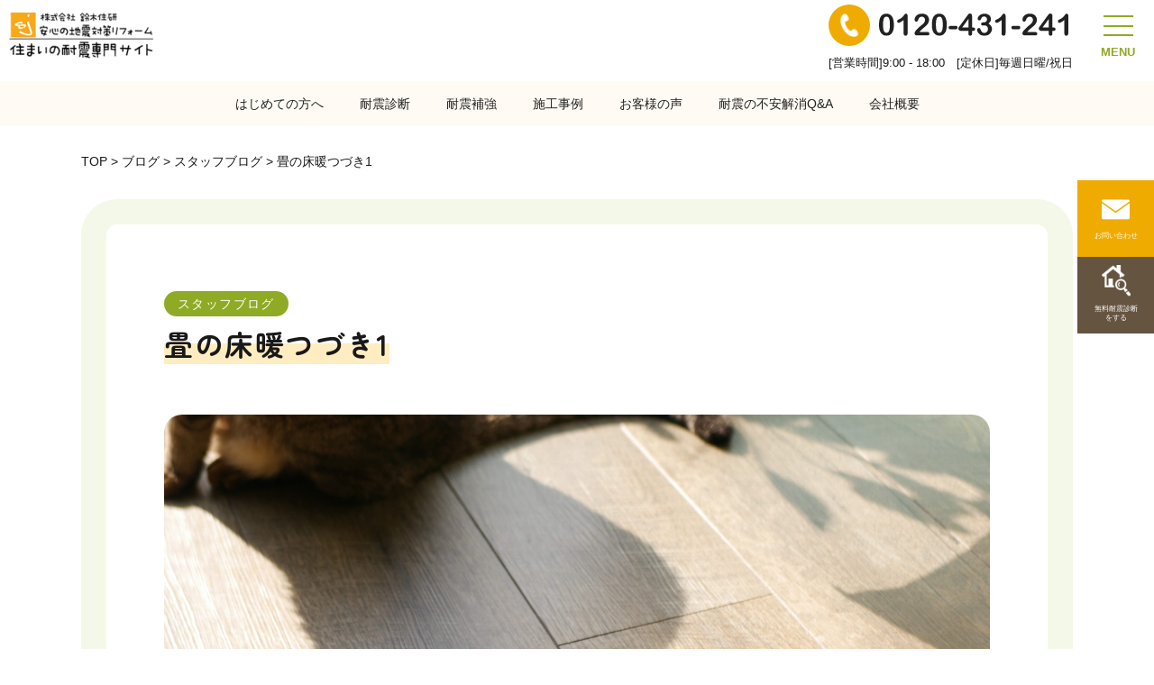

--- FILE ---
content_type: text/html; charset=UTF-8
request_url: https://www.suzukijyuuken.com/topics/staff_blog/9014/
body_size: 57613
content:
<!DOCTYPE html>
<html dir="ltr" lang="ja" prefix="og: http://ogp.me/ns#">
<head prefix="og: http://ogp.me/ns# fb: http://ogp.me/ns/fb# article: http://ogp.me/ns/article#">
    <meta charset="UTF-8">
<!-- Google Tag Manager -->
<script>(function(w,d,s,l,i){w[l]=w[l]||[];w[l].push({'gtm.start':
new Date().getTime(),event:'gtm.js'});var f=d.getElementsByTagName(s)[0],
j=d.createElement(s),dl=l!='dataLayer'?'&l='+l:'';j.async=true;j.src=
'https://www.googletagmanager.com/gtm.js?id='+i+dl;f.parentNode.insertBefore(j,f);
})(window,document,'script','dataLayer','GTM-K3CHTPDZ');</script>
<!-- End Google Tag Manager -->

    
		<!-- All in One SEO 4.6.1.1 - aioseo.com -->
		<meta name="description" content="和室の畳での床暖房工事のつづきです 高さを調整する下地を作ったあと、黄色い断熱材を入れていきます 配線工事に来" />
		<meta name="robots" content="max-image-preview:large" />
		<link rel="canonical" href="https://www.suzukijyuuken.com/topics/staff_blog/9014/" />
		<meta name="generator" content="All in One SEO (AIOSEO) 4.6.1.1" />
		<script type="application/ld+json" class="aioseo-schema">
			{"@context":"https:\/\/schema.org","@graph":[{"@type":"Article","@id":"https:\/\/www.suzukijyuuken.com\/topics\/staff_blog\/9014\/#article","name":"\u7573\u306e\u5e8a\u6696\u3064\u3065\u304d1 | \u897f\u6771\u4eac\u3067\u5730\u9707\u306b\u5099\u3048\u308b\u8010\u9707\u8a3a\u65ad\u3068\u8010\u9707\u88dc\u5f37\u5de5\u4e8b\u306a\u3089\uff5c\u9234\u6728\u4f4f\u7814","headline":"\u7573\u306e\u5e8a\u6696\u3064\u3065\u304d1","author":{"@id":"https:\/\/www.suzukijyuuken.com\/author\/mirai_tech\/#author"},"publisher":{"@id":"https:\/\/www.suzukijyuuken.com\/#organization"},"image":{"@type":"ImageObject","url":"https:\/\/www.suzukijyuuken.com\/wp-content\/uploads\/2018\/02\/22808193_l-scaled.jpg","width":2560,"height":1707},"datePublished":"2018-02-22T19:00:31+09:00","dateModified":"2024-02-23T14:20:34+09:00","inLanguage":"ja","mainEntityOfPage":{"@id":"https:\/\/www.suzukijyuuken.com\/topics\/staff_blog\/9014\/#webpage"},"isPartOf":{"@id":"https:\/\/www.suzukijyuuken.com\/topics\/staff_blog\/9014\/#webpage"},"articleSection":"\u30b9\u30bf\u30c3\u30d5\u30d6\u30ed\u30b0"},{"@type":"BreadcrumbList","@id":"https:\/\/www.suzukijyuuken.com\/topics\/staff_blog\/9014\/#breadcrumblist","itemListElement":[{"@type":"ListItem","@id":"https:\/\/www.suzukijyuuken.com\/#listItem","position":1,"name":"\u5bb6","item":"https:\/\/www.suzukijyuuken.com\/","nextItem":"https:\/\/www.suzukijyuuken.com\/topics\/staff_blog\/9014\/#listItem"},{"@type":"ListItem","@id":"https:\/\/www.suzukijyuuken.com\/topics\/staff_blog\/9014\/#listItem","position":2,"name":"\u7573\u306e\u5e8a\u6696\u3064\u3065\u304d1","previousItem":"https:\/\/www.suzukijyuuken.com\/#listItem"}]},{"@type":"Organization","@id":"https:\/\/www.suzukijyuuken.com\/#organization","name":"\u897f\u6771\u4eac\u3067\u5730\u9707\u306b\u5099\u3048\u308b\u8010\u9707\u8a3a\u65ad\u3068\u8010\u9707\u88dc\u5f37\u5de5\u4e8b\u306a\u3089\uff5c\u9234\u6728\u4f4f\u7814","url":"https:\/\/www.suzukijyuuken.com\/"},{"@type":"Person","@id":"https:\/\/www.suzukijyuuken.com\/author\/mirai_tech\/#author","url":"https:\/\/www.suzukijyuuken.com\/author\/mirai_tech\/","name":"\u9234\u6728 \u82b3\u90a6","image":{"@type":"ImageObject","@id":"https:\/\/www.suzukijyuuken.com\/topics\/staff_blog\/9014\/#authorImage","url":"https:\/\/www.suzukijyuuken.com\/wp-content\/uploads\/2024\/04\/suzuki.jpg","width":96,"height":96,"caption":"\u9234\u6728 \u82b3\u90a6"}},{"@type":"WebPage","@id":"https:\/\/www.suzukijyuuken.com\/topics\/staff_blog\/9014\/#webpage","url":"https:\/\/www.suzukijyuuken.com\/topics\/staff_blog\/9014\/","name":"\u7573\u306e\u5e8a\u6696\u3064\u3065\u304d1 | \u897f\u6771\u4eac\u3067\u5730\u9707\u306b\u5099\u3048\u308b\u8010\u9707\u8a3a\u65ad\u3068\u8010\u9707\u88dc\u5f37\u5de5\u4e8b\u306a\u3089\uff5c\u9234\u6728\u4f4f\u7814","description":"\u548c\u5ba4\u306e\u7573\u3067\u306e\u5e8a\u6696\u623f\u5de5\u4e8b\u306e\u3064\u3065\u304d\u3067\u3059 \u9ad8\u3055\u3092\u8abf\u6574\u3059\u308b\u4e0b\u5730\u3092\u4f5c\u3063\u305f\u3042\u3068\u3001\u9ec4\u8272\u3044\u65ad\u71b1\u6750\u3092\u5165\u308c\u3066\u3044\u304d\u307e\u3059 \u914d\u7dda\u5de5\u4e8b\u306b\u6765","inLanguage":"ja","isPartOf":{"@id":"https:\/\/www.suzukijyuuken.com\/#website"},"breadcrumb":{"@id":"https:\/\/www.suzukijyuuken.com\/topics\/staff_blog\/9014\/#breadcrumblist"},"author":{"@id":"https:\/\/www.suzukijyuuken.com\/author\/mirai_tech\/#author"},"creator":{"@id":"https:\/\/www.suzukijyuuken.com\/author\/mirai_tech\/#author"},"image":{"@type":"ImageObject","url":"https:\/\/www.suzukijyuuken.com\/wp-content\/uploads\/2018\/02\/22808193_l-scaled.jpg","@id":"https:\/\/www.suzukijyuuken.com\/topics\/staff_blog\/9014\/#mainImage","width":2560,"height":1707},"primaryImageOfPage":{"@id":"https:\/\/www.suzukijyuuken.com\/topics\/staff_blog\/9014\/#mainImage"},"datePublished":"2018-02-22T19:00:31+09:00","dateModified":"2024-02-23T14:20:34+09:00"},{"@type":"WebSite","@id":"https:\/\/www.suzukijyuuken.com\/#website","url":"https:\/\/www.suzukijyuuken.com\/","name":"\u897f\u6771\u4eac\u3067\u5730\u9707\u306b\u5099\u3048\u308b\u8010\u9707\u8a3a\u65ad\u3068\u8010\u9707\u88dc\u5f37\u5de5\u4e8b\u306a\u3089\uff5c\u9234\u6728\u4f4f\u7814","description":"\u897f\u6771\u4eac\u3067\u5730\u9707\u306b\u5099\u3048\u308b\u8010\u9707\u8a3a\u65ad\u3068\u8010\u9707\u88dc\u5f37\u5de5\u4e8b\u306a\u3089\uff5c\u9234\u6728\u4f4f\u7814","inLanguage":"ja","publisher":{"@id":"https:\/\/www.suzukijyuuken.com\/#organization"}}]}
		</script>
		<!-- All in One SEO -->


	<!-- This site is optimized with the Yoast SEO plugin v22.5 - https://yoast.com/wordpress/plugins/seo/ -->
	<title>畳の床暖つづき1 | 西東京で地震に備える耐震診断と耐震補強工事なら｜鈴木住研</title>
	<link rel="canonical" href="https://www.suzukijyuuken.com/topics/staff_blog/9014/" />
	<meta property="og:locale" content="ja_JP" />
	<meta property="og:type" content="article" />
	<meta property="og:title" content="畳の床暖つづき1 - 西東京で地震に備える耐震診断と耐震補強工事なら｜鈴木住研" />
	<meta property="og:description" content="和室の畳での床暖房工事のつづきです 高さを調整する下地を作ったあと、黄色い断熱材を入れていきます 配線工事に来ていた琴丘さんも出演です それから、それから・・ その上に床暖房を敷く板を設置していきます [&hellip;]" />
	<meta property="og:url" content="https://www.suzukijyuuken.com/topics/staff_blog/9014/" />
	<meta property="og:site_name" content="西東京で地震に備える耐震診断と耐震補強工事なら｜鈴木住研" />
	<meta property="article:published_time" content="2018-02-22T10:00:31+00:00" />
	<meta property="article:modified_time" content="2024-02-23T05:20:34+00:00" />
	<meta property="og:image" content="https://www.suzukijyuuken.com/wp-content/uploads/2018/02/22808193_l-scaled.jpg" />
	<meta property="og:image:width" content="2560" />
	<meta property="og:image:height" content="1707" />
	<meta property="og:image:type" content="image/jpeg" />
	<meta name="author" content="鈴木 芳邦" />
	<meta name="twitter:card" content="summary_large_image" />
	<meta name="twitter:label1" content="執筆者" />
	<meta name="twitter:data1" content="鈴木 芳邦" />
	<meta name="twitter:label2" content="推定読み取り時間" />
	<meta name="twitter:data2" content="1分" />
	<script type="application/ld+json" class="yoast-schema-graph">{"@context":"https://schema.org","@graph":[{"@type":"WebPage","@id":"https://www.suzukijyuuken.com/topics/staff_blog/9014/","url":"https://www.suzukijyuuken.com/topics/staff_blog/9014/","name":"畳の床暖つづき1 - 西東京で地震に備える耐震診断と耐震補強工事なら｜鈴木住研","isPartOf":{"@id":"https://www.suzukijyuuken.com/#website"},"primaryImageOfPage":{"@id":"https://www.suzukijyuuken.com/topics/staff_blog/9014/#primaryimage"},"image":{"@id":"https://www.suzukijyuuken.com/topics/staff_blog/9014/#primaryimage"},"thumbnailUrl":"https://www.suzukijyuuken.com/wp-content/uploads/2018/02/22808193_l-scaled.jpg","datePublished":"2018-02-22T10:00:31+00:00","dateModified":"2024-02-23T05:20:34+00:00","author":{"@id":"https://www.suzukijyuuken.com/#/schema/person/6b6e83146f49f96836d0151f298af0ae"},"breadcrumb":{"@id":"https://www.suzukijyuuken.com/topics/staff_blog/9014/#breadcrumb"},"inLanguage":"ja","potentialAction":[{"@type":"ReadAction","target":["https://www.suzukijyuuken.com/topics/staff_blog/9014/"]}]},{"@type":"ImageObject","inLanguage":"ja","@id":"https://www.suzukijyuuken.com/topics/staff_blog/9014/#primaryimage","url":"https://www.suzukijyuuken.com/wp-content/uploads/2018/02/22808193_l-scaled.jpg","contentUrl":"https://www.suzukijyuuken.com/wp-content/uploads/2018/02/22808193_l-scaled.jpg","width":2560,"height":1707},{"@type":"BreadcrumbList","@id":"https://www.suzukijyuuken.com/topics/staff_blog/9014/#breadcrumb","itemListElement":[{"@type":"ListItem","position":1,"name":"ホーム","item":"https://www.suzukijyuuken.com/"},{"@type":"ListItem","position":2,"name":"畳の床暖つづき1"}]},{"@type":"WebSite","@id":"https://www.suzukijyuuken.com/#website","url":"https://www.suzukijyuuken.com/","name":"西東京で地震に備える耐震診断と耐震補強工事なら｜鈴木住研","description":"西東京で地震に備える耐震診断と耐震補強工事なら｜鈴木住研","potentialAction":[{"@type":"SearchAction","target":{"@type":"EntryPoint","urlTemplate":"https://www.suzukijyuuken.com/?s={search_term_string}"},"query-input":"required name=search_term_string"}],"inLanguage":"ja"},{"@type":"Person","@id":"https://www.suzukijyuuken.com/#/schema/person/6b6e83146f49f96836d0151f298af0ae","name":"鈴木 芳邦","image":{"@type":"ImageObject","inLanguage":"ja","@id":"https://www.suzukijyuuken.com/#/schema/person/image/","url":"https://www.suzukijyuuken.com/wp-content/uploads/2024/04/suzuki.jpg","contentUrl":"https://www.suzukijyuuken.com/wp-content/uploads/2024/04/suzuki.jpg","caption":"鈴木 芳邦"},"description":"「鈴木住研」では、これまでに400棟以上の木造住宅の耐震診断を行ってきました。 経験豊富な東京都登録の耐震診断技術者（建築士）が責任を持って耐震診断を行なっております。 また、創業より60余年木造住宅を造り続けてきた工務店の高い技術力・施工力で、精度の高い補強工事も行なっております。 社員や協力会社と共に、お客様のご家族と住まいを長期にわたり見守り続けます。ぜひ安心して相談ください。","url":"https://www.suzukijyuuken.com/author/mirai_tech/"}]}</script>
	<!-- / Yoast SEO plugin. -->


<link rel='stylesheet' id='wp-block-library-css' href='https://www.suzukijyuuken.com/wp-includes/css/dist/block-library/style.min.css?ver=6.5.7' type='text/css' media='all' />
<link rel='stylesheet' id='liquid-block-speech-css' href='https://www.suzukijyuuken.com/wp-content/plugins/liquid-speech-balloon/css/block.css?ver=6.5.7' type='text/css' media='all' />
<style id='classic-theme-styles-inline-css' type='text/css'>
/*! This file is auto-generated */
.wp-block-button__link{color:#fff;background-color:#32373c;border-radius:9999px;box-shadow:none;text-decoration:none;padding:calc(.667em + 2px) calc(1.333em + 2px);font-size:1.125em}.wp-block-file__button{background:#32373c;color:#fff;text-decoration:none}
</style>
<style id='global-styles-inline-css' type='text/css'>
body{--wp--preset--color--black: #000000;--wp--preset--color--cyan-bluish-gray: #abb8c3;--wp--preset--color--white: #ffffff;--wp--preset--color--pale-pink: #f78da7;--wp--preset--color--vivid-red: #cf2e2e;--wp--preset--color--luminous-vivid-orange: #ff6900;--wp--preset--color--luminous-vivid-amber: #fcb900;--wp--preset--color--light-green-cyan: #7bdcb5;--wp--preset--color--vivid-green-cyan: #00d084;--wp--preset--color--pale-cyan-blue: #8ed1fc;--wp--preset--color--vivid-cyan-blue: #0693e3;--wp--preset--color--vivid-purple: #9b51e0;--wp--preset--gradient--vivid-cyan-blue-to-vivid-purple: linear-gradient(135deg,rgba(6,147,227,1) 0%,rgb(155,81,224) 100%);--wp--preset--gradient--light-green-cyan-to-vivid-green-cyan: linear-gradient(135deg,rgb(122,220,180) 0%,rgb(0,208,130) 100%);--wp--preset--gradient--luminous-vivid-amber-to-luminous-vivid-orange: linear-gradient(135deg,rgba(252,185,0,1) 0%,rgba(255,105,0,1) 100%);--wp--preset--gradient--luminous-vivid-orange-to-vivid-red: linear-gradient(135deg,rgba(255,105,0,1) 0%,rgb(207,46,46) 100%);--wp--preset--gradient--very-light-gray-to-cyan-bluish-gray: linear-gradient(135deg,rgb(238,238,238) 0%,rgb(169,184,195) 100%);--wp--preset--gradient--cool-to-warm-spectrum: linear-gradient(135deg,rgb(74,234,220) 0%,rgb(151,120,209) 20%,rgb(207,42,186) 40%,rgb(238,44,130) 60%,rgb(251,105,98) 80%,rgb(254,248,76) 100%);--wp--preset--gradient--blush-light-purple: linear-gradient(135deg,rgb(255,206,236) 0%,rgb(152,150,240) 100%);--wp--preset--gradient--blush-bordeaux: linear-gradient(135deg,rgb(254,205,165) 0%,rgb(254,45,45) 50%,rgb(107,0,62) 100%);--wp--preset--gradient--luminous-dusk: linear-gradient(135deg,rgb(255,203,112) 0%,rgb(199,81,192) 50%,rgb(65,88,208) 100%);--wp--preset--gradient--pale-ocean: linear-gradient(135deg,rgb(255,245,203) 0%,rgb(182,227,212) 50%,rgb(51,167,181) 100%);--wp--preset--gradient--electric-grass: linear-gradient(135deg,rgb(202,248,128) 0%,rgb(113,206,126) 100%);--wp--preset--gradient--midnight: linear-gradient(135deg,rgb(2,3,129) 0%,rgb(40,116,252) 100%);--wp--preset--font-size--small: 13px;--wp--preset--font-size--medium: 20px;--wp--preset--font-size--large: 36px;--wp--preset--font-size--x-large: 42px;--wp--preset--spacing--20: 0.44rem;--wp--preset--spacing--30: 0.67rem;--wp--preset--spacing--40: 1rem;--wp--preset--spacing--50: 1.5rem;--wp--preset--spacing--60: 2.25rem;--wp--preset--spacing--70: 3.38rem;--wp--preset--spacing--80: 5.06rem;--wp--preset--shadow--natural: 6px 6px 9px rgba(0, 0, 0, 0.2);--wp--preset--shadow--deep: 12px 12px 50px rgba(0, 0, 0, 0.4);--wp--preset--shadow--sharp: 6px 6px 0px rgba(0, 0, 0, 0.2);--wp--preset--shadow--outlined: 6px 6px 0px -3px rgba(255, 255, 255, 1), 6px 6px rgba(0, 0, 0, 1);--wp--preset--shadow--crisp: 6px 6px 0px rgba(0, 0, 0, 1);}:where(.is-layout-flex){gap: 0.5em;}:where(.is-layout-grid){gap: 0.5em;}body .is-layout-flex{display: flex;}body .is-layout-flex{flex-wrap: wrap;align-items: center;}body .is-layout-flex > *{margin: 0;}body .is-layout-grid{display: grid;}body .is-layout-grid > *{margin: 0;}:where(.wp-block-columns.is-layout-flex){gap: 2em;}:where(.wp-block-columns.is-layout-grid){gap: 2em;}:where(.wp-block-post-template.is-layout-flex){gap: 1.25em;}:where(.wp-block-post-template.is-layout-grid){gap: 1.25em;}.has-black-color{color: var(--wp--preset--color--black) !important;}.has-cyan-bluish-gray-color{color: var(--wp--preset--color--cyan-bluish-gray) !important;}.has-white-color{color: var(--wp--preset--color--white) !important;}.has-pale-pink-color{color: var(--wp--preset--color--pale-pink) !important;}.has-vivid-red-color{color: var(--wp--preset--color--vivid-red) !important;}.has-luminous-vivid-orange-color{color: var(--wp--preset--color--luminous-vivid-orange) !important;}.has-luminous-vivid-amber-color{color: var(--wp--preset--color--luminous-vivid-amber) !important;}.has-light-green-cyan-color{color: var(--wp--preset--color--light-green-cyan) !important;}.has-vivid-green-cyan-color{color: var(--wp--preset--color--vivid-green-cyan) !important;}.has-pale-cyan-blue-color{color: var(--wp--preset--color--pale-cyan-blue) !important;}.has-vivid-cyan-blue-color{color: var(--wp--preset--color--vivid-cyan-blue) !important;}.has-vivid-purple-color{color: var(--wp--preset--color--vivid-purple) !important;}.has-black-background-color{background-color: var(--wp--preset--color--black) !important;}.has-cyan-bluish-gray-background-color{background-color: var(--wp--preset--color--cyan-bluish-gray) !important;}.has-white-background-color{background-color: var(--wp--preset--color--white) !important;}.has-pale-pink-background-color{background-color: var(--wp--preset--color--pale-pink) !important;}.has-vivid-red-background-color{background-color: var(--wp--preset--color--vivid-red) !important;}.has-luminous-vivid-orange-background-color{background-color: var(--wp--preset--color--luminous-vivid-orange) !important;}.has-luminous-vivid-amber-background-color{background-color: var(--wp--preset--color--luminous-vivid-amber) !important;}.has-light-green-cyan-background-color{background-color: var(--wp--preset--color--light-green-cyan) !important;}.has-vivid-green-cyan-background-color{background-color: var(--wp--preset--color--vivid-green-cyan) !important;}.has-pale-cyan-blue-background-color{background-color: var(--wp--preset--color--pale-cyan-blue) !important;}.has-vivid-cyan-blue-background-color{background-color: var(--wp--preset--color--vivid-cyan-blue) !important;}.has-vivid-purple-background-color{background-color: var(--wp--preset--color--vivid-purple) !important;}.has-black-border-color{border-color: var(--wp--preset--color--black) !important;}.has-cyan-bluish-gray-border-color{border-color: var(--wp--preset--color--cyan-bluish-gray) !important;}.has-white-border-color{border-color: var(--wp--preset--color--white) !important;}.has-pale-pink-border-color{border-color: var(--wp--preset--color--pale-pink) !important;}.has-vivid-red-border-color{border-color: var(--wp--preset--color--vivid-red) !important;}.has-luminous-vivid-orange-border-color{border-color: var(--wp--preset--color--luminous-vivid-orange) !important;}.has-luminous-vivid-amber-border-color{border-color: var(--wp--preset--color--luminous-vivid-amber) !important;}.has-light-green-cyan-border-color{border-color: var(--wp--preset--color--light-green-cyan) !important;}.has-vivid-green-cyan-border-color{border-color: var(--wp--preset--color--vivid-green-cyan) !important;}.has-pale-cyan-blue-border-color{border-color: var(--wp--preset--color--pale-cyan-blue) !important;}.has-vivid-cyan-blue-border-color{border-color: var(--wp--preset--color--vivid-cyan-blue) !important;}.has-vivid-purple-border-color{border-color: var(--wp--preset--color--vivid-purple) !important;}.has-vivid-cyan-blue-to-vivid-purple-gradient-background{background: var(--wp--preset--gradient--vivid-cyan-blue-to-vivid-purple) !important;}.has-light-green-cyan-to-vivid-green-cyan-gradient-background{background: var(--wp--preset--gradient--light-green-cyan-to-vivid-green-cyan) !important;}.has-luminous-vivid-amber-to-luminous-vivid-orange-gradient-background{background: var(--wp--preset--gradient--luminous-vivid-amber-to-luminous-vivid-orange) !important;}.has-luminous-vivid-orange-to-vivid-red-gradient-background{background: var(--wp--preset--gradient--luminous-vivid-orange-to-vivid-red) !important;}.has-very-light-gray-to-cyan-bluish-gray-gradient-background{background: var(--wp--preset--gradient--very-light-gray-to-cyan-bluish-gray) !important;}.has-cool-to-warm-spectrum-gradient-background{background: var(--wp--preset--gradient--cool-to-warm-spectrum) !important;}.has-blush-light-purple-gradient-background{background: var(--wp--preset--gradient--blush-light-purple) !important;}.has-blush-bordeaux-gradient-background{background: var(--wp--preset--gradient--blush-bordeaux) !important;}.has-luminous-dusk-gradient-background{background: var(--wp--preset--gradient--luminous-dusk) !important;}.has-pale-ocean-gradient-background{background: var(--wp--preset--gradient--pale-ocean) !important;}.has-electric-grass-gradient-background{background: var(--wp--preset--gradient--electric-grass) !important;}.has-midnight-gradient-background{background: var(--wp--preset--gradient--midnight) !important;}.has-small-font-size{font-size: var(--wp--preset--font-size--small) !important;}.has-medium-font-size{font-size: var(--wp--preset--font-size--medium) !important;}.has-large-font-size{font-size: var(--wp--preset--font-size--large) !important;}.has-x-large-font-size{font-size: var(--wp--preset--font-size--x-large) !important;}
.wp-block-navigation a:where(:not(.wp-element-button)){color: inherit;}
:where(.wp-block-post-template.is-layout-flex){gap: 1.25em;}:where(.wp-block-post-template.is-layout-grid){gap: 1.25em;}
:where(.wp-block-columns.is-layout-flex){gap: 2em;}:where(.wp-block-columns.is-layout-grid){gap: 2em;}
.wp-block-pullquote{font-size: 1.5em;line-height: 1.6;}
</style>
<link rel='stylesheet' id='set_vk_post_autor_css-css' href='https://www.suzukijyuuken.com/wp-content/plugins/vk-post-author-display/assets/css/vk-post-author.css?ver=1.24.1' type='text/css' media='all' />
<link rel='stylesheet' id='ppress-frontend-css' href='https://www.suzukijyuuken.com/wp-content/plugins/wp-user-avatar/assets/css/frontend.min.css?ver=4.15.6' type='text/css' media='all' />
<link rel='stylesheet' id='ppress-flatpickr-css' href='https://www.suzukijyuuken.com/wp-content/plugins/wp-user-avatar/assets/flatpickr/flatpickr.min.css?ver=4.15.6' type='text/css' media='all' />
<link rel='stylesheet' id='ppress-select2-css' href='https://www.suzukijyuuken.com/wp-content/plugins/wp-user-avatar/assets/select2/select2.min.css?ver=6.5.7' type='text/css' media='all' />
<link rel='stylesheet' id='vk-font-awesome-css' href='https://www.suzukijyuuken.com/wp-content/plugins/vk-post-author-display/vendor/vektor-inc/font-awesome-versions/src/versions/6/css/all.min.css?ver=6.4.2' type='text/css' media='all' />
<script type="text/javascript" src="https://www.suzukijyuuken.com/wp-includes/js/jquery/jquery.min.js?ver=3.7.1" id="jquery-core-js"></script>
<script type="text/javascript" src="https://www.suzukijyuuken.com/wp-includes/js/jquery/jquery-migrate.min.js?ver=3.4.1" id="jquery-migrate-js"></script>
<script type="text/javascript" src="https://www.suzukijyuuken.com/wp-content/plugins/wp-user-avatar/assets/flatpickr/flatpickr.min.js?ver=4.15.6" id="ppress-flatpickr-js"></script>
<script type="text/javascript" src="https://www.suzukijyuuken.com/wp-content/plugins/wp-user-avatar/assets/select2/select2.min.js?ver=4.15.6" id="ppress-select2-js"></script>
<link rel="https://api.w.org/" href="https://www.suzukijyuuken.com/wp-json/" /><link rel="alternate" type="application/json" href="https://www.suzukijyuuken.com/wp-json/wp/v2/posts/9014" /><link rel="alternate" type="application/json+oembed" href="https://www.suzukijyuuken.com/wp-json/oembed/1.0/embed?url=https%3A%2F%2Fwww.suzukijyuuken.com%2Ftopics%2Fstaff_blog%2F9014%2F" />
<link rel="alternate" type="text/xml+oembed" href="https://www.suzukijyuuken.com/wp-json/oembed/1.0/embed?url=https%3A%2F%2Fwww.suzukijyuuken.com%2Ftopics%2Fstaff_blog%2F9014%2F&#038;format=xml" />
<style type="text/css">.liquid-speech-balloon-00 .liquid-speech-balloon-avatar { background-image: url("https://www.suzukijyuuken.com/wp-content/uploads/2024/04/bbb.jpg"); } .liquid-speech-balloon-01 .liquid-speech-balloon-avatar { background-image: url("https://www.suzukijyuuken.com/wp-content/uploads/2024/04/aaa.jpg"); } .liquid-speech-balloon-02 .liquid-speech-balloon-avatar { background-image: url("https://www.suzukijyuuken.com/wp-content/uploads/2024/04/boy2.jpg"); } .liquid-speech-balloon-03 .liquid-speech-balloon-avatar { background-image: url("https://www.suzukijyuuken.com/wp-content/uploads/2024/04/boy1.jpg"); } .liquid-speech-balloon-04 .liquid-speech-balloon-avatar { background-image: url("https://www.suzukijyuuken.com/wp-content/uploads/2024/04/nayami.jpg"); } .liquid-speech-balloon-00 .liquid-speech-balloon-avatar::after { content: "鈴木住研"; } .liquid-speech-balloon-01 .liquid-speech-balloon-avatar::after { content: "あなた"; } .liquid-speech-balloon-02 .liquid-speech-balloon-avatar::after { content: "喜んでいる人"; } .liquid-speech-balloon-03 .liquid-speech-balloon-avatar::after { content: "後悔している人"; } .liquid-speech-balloon-04 .liquid-speech-balloon-avatar::after { content: "Ａ様"; } </style>
			<style type="text/css" media="screen">
				/**
				 * Plugin Name: Subtitles
				 * Plugin URI: http://wordpress.org/plugins/subtitles/
				 * Description: Easily add subtitles into your WordPress posts, pages, custom post types, and themes.
				 * Author: We Cobble
				 * Author URI: https://wecobble.com/
				 * Version: 2.2.0
				 * License: GNU General Public License v2 or later
				 * License URI: http://www.gnu.org/licenses/gpl-2.0.html
				 */

				/**
				 * Be explicit about this styling only applying to spans,
				 * since that's the default markup that's returned by
				 * Subtitles. If a developer overrides the default subtitles
				 * markup with another element or class, we don't want to stomp
				 * on that.
				 *
				 * @since 1.0.0
				 */
				span.entry-subtitle {
					display: block; /* Put subtitles on their own line by default. */
					font-size: 0.53333333333333em; /* Sensible scaling. It's assumed that post titles will be wrapped in heading tags. */
				}
				/**
				 * If subtitles are shown in comment areas, we'll hide them by default.
				 *
				 * @since 1.0.5
				 */
				#comments .comments-title span.entry-subtitle {
					display: none;
				}
			</style><link rel="stylesheet" href="https://www.suzukijyuuken.com/wp-content/themes/fast-mirai/style.css">
<link rel="stylesheet/less" href="https://www.suzukijyuuken.com/wp-content/themes/fast-mirai/css/common.less">
<link rel="stylesheet" href="https://www.suzukijyuuken.com/wp-content/themes/fast-mirai/css/common.css">
<link rel="preconnect" href="https://fonts.googleapis.com">
<link rel="preconnect" href="https://fonts.gstatic.com" crossorigin>
<link "https://fonts.googleapis.com/css2?family=Noto+Sans+JP:wght@100;500&family=Noto+Serif+JP:wght@200;700&display=swap" rel="stylesheet">
<link href="https://fonts.googleapis.com/css2?family=Titillium+Web:wght@400;600&family=Zen+Maru+Gothic:wght@400;500;700&display=swap" rel="stylesheet">
<link rel="stylesheet/less" href="https://www.suzukijyuuken.com/wp-content/themes/fast-mirai/css/page.less">
<link rel="icon" href="https://www.suzukijyuuken.com/wp-content/themes/fast-mirai/favicon.ico">
<link class="css-async" rel href="https://www.suzukijyuuken.com/wp-content/themes/fast-mirai/css/content.css">
<link class="css-async" rel href="https://www.suzukijyuuken.com/wp-content/themes/fast-mirai/css/icon.css">
<meta http-equiv="X-UA-Compatible" content="IE=edge">
<meta name="viewport" content="width=device-width, initial-scale=1, shrink-to-fit=no">
<link rel="dns-prefetch" href="//www.google.com">
<link rel="dns-prefetch" href="//www.google-analytics.com">
<link rel="dns-prefetch" href="//fonts.googleapis.com">
<link rel="dns-prefetch" href="//fonts.gstatic.com">
<link rel="dns-prefetch" href="//pagead2.googlesyndication.com">
<link rel="dns-prefetch" href="//googleads.g.doubleclick.net">
<link rel="dns-prefetch" href="//www.gstatic.com">
<style type="text/css">
.singleTitle {background-image:url("https://www.suzukijyuuken.com/wp-content/uploads/2018/02/22808193_l-730x410.jpg");}

.content h2{
	padding:20px;
	color:#191919;
	border: 1px solid #E5E5E5;
	border-left: 5px solid #f0b200;
}
.content h3{
	position: relative;
	padding:10px 20px;
	color:#191919;
	background:#f0b200;
	box-shadow:0 1px 3px rgba(0,0,0,0.25);
}
.content h3::before,
.content h3::after{
	content: "";
	position: absolute;
	top: 100%;
	height: 0;
	width: 0;
	border: 5px solid transparent;
	border-top: 5px solid #1A3654;
}
.content h3::before{
	right: 0;
	border-left: 5px solid #1A3654;
}
.content h3::after{
	left: 0;
	border-right: 5px solid #1A3654;
}
.content h4{
	padding-bottom: 10px;
	color:#191919;
	border-bottom: 3px solid #f0b200;
}
.content h5{
	position: relative;
	overflow: hidden;
	padding-bottom: 5px;
	color:#191919;
}
.content h5::before,
.content h5::after{
	content: "";
	position: absolute;
	bottom: 0;
}
.content h5:before{
	border-bottom: 3px solid #f0b200;
	width: 100%;
}
.content h5:after{
	border-bottom: 3px solid #E5E5E5;
	width: 100%;
}
</style>
        <meta property="og:site_name" content="西東京で地震に備える耐震診断と耐震補強工事なら｜鈴木住研" />
<meta property="og:type" content="article" />
<meta property="og:title" content="畳の床暖つづき1" />
<meta property="og:description" content="和室の畳での床暖房工事のつづきです 高さを調整する下地を作ったあと、黄色い断熱材を入れていきます 配線工事に来ていた琴丘さんも出演です それから、それから・・ その上に床暖房を敷く板を設置していきます [&hellip;]" />
<meta property="og:url" content="https://www.suzukijyuuken.com/topics/staff_blog/9014/" />
<meta property="og:image" content="https://www.suzukijyuuken.com/wp-content/uploads/2018/02/22808193_l-730x410.jpg" />
<meta name="twitter:card" content="summary" />
    <!-- 下層ページ -->
            <link rel="stylesheet" href="/wp-content/themes/fast-mirai/css/rule.css">
        <link rel="stylesheet" href="/wp-content/themes/fast-mirai/css/grid.css">
        <link rel="stylesheet" href="/wp-content/themes/fast-mirai/css/kaso.css">
        <!-- swiper -->
    <link rel="stylesheet" href="/wp-content/themes/fast-mirai/css/swiper-bundle.min.css">

    <!-- swiper -->
        <!-- <link rel="stylesheet" href="https://unpkg.com/swiper@8/swiper-bundle.min.css"/>
        <script src="https://unpkg.com/swiper@8/swiper-bundle.min.js"></script> -->
</head>

<body class="t-dark"><!--　body Start-->
<!-- Google Tag Manager (noscript) -->
<noscript><iframe src="https://www.googletagmanager.com/ns.html?id=GTM-K3CHTPDZ"
height="0" width="0" style="display:none;visibility:hidden"></iframe></noscript>
<!-- End Google Tag Manager (noscript) -->
<!--l-header-->
<header class="l-header">

    <div class="header-top">
        <div class="siteTitle">
            <a href="https://www.suzukijyuuken.com">
                <h1><img src="https://www.suzukijyuuken.com/wp-content/themes/fast-mirai/img/logo.png" alt="西東京で地震に備える耐震診断と耐震補強工事なら｜鈴木住研"></h1>
            </a>
        </div>

        <div class="header-right">
            <div class="h-tel-box">
                <a href="tel:0120-431-241">
                    <dl>
                        <dt><img src="https://www.suzukijyuuken.com/wp-content/themes/fast-mirai/img/tel-icon.png" alt=""></dt>
                        <dd><img src="https://www.suzukijyuuken.com/wp-content/themes/fast-mirai/img/tel.svg" alt="0120-431-241"></dd>
                    </dl>
                </a>
                <p class="day">[営業時間]9:00 - 18:00　[定休日]毎週日曜/祝日</p>
            </div>

            <div class="hum-menu">
                <div id="toggle">
                    <div id="toggle-box">
                        <span></span>
                        <span></span>
                        <span></span>
                    </div>
                    <p>MENU</p>
                </div>
            </div>
        </div>
    </div>

    
    <ul class="side-nav side-list">
        <li>
            <a href="https://www.suzukijyuuken.com/contact/">
                <div class="side-box">
                    <img src="https://www.suzukijyuuken.com/wp-content/themes/fast-mirai/img/mail-w-icon.png">
                    <p>お問い合わせ</p>
                </div>
            </a>
        </li>
        <li>
            <a href="https://www.suzukijyuuken.com/estimate/">
                <div class="side-box">
                    <img src="https://www.suzukijyuuken.com/wp-content/themes/fast-mirai/img/estimate-w-icon.png">
                    <p>無料耐震診断<br>をする</p>
                </div>
            </a>
        </li>
<!--         <li>
            <a href="tel:0120-431-241">
                <div class="side-box">
                    <img src="https://www.suzukijyuuken.com/wp-content/themes/fast-mirai/img/tel-w-icon.png">
                    <p>電話で<br>相談する</p>
                </div>
            </a>
        </li> -->
    </ul>

        <nav class="mainNavi">
        <ul>
            <li>
                <a href="https://www.suzukijyuuken.com/concept">はじめての方へ</a>
            </li>
            <li>
                <a href="https://www.suzukijyuuken.com/inspection/">耐震診断</a>
            </li>
            <li>
                <a href="https://www.suzukijyuuken.com/reinforcement/">耐震補強</a>
            </li>
            <li>
                <a href="https://www.suzukijyuuken.com/work/">施工事例</a>
            </li>
            <li class="drop-down">
                <a href="https://www.suzukijyuuken.com/koe/">お客様の声</a>
                <ul class="drop-down-list">
                    <li>
                       <a href="https://www.suzukijyuuken.com/koe/">お客様の声</a>
                   </li> 
                   <li>
                       <a href="https://www.suzukijyuuken.com/topics/suzuki_blog/">耐震コラム</a>
                   </li> 
                   <li>
                       <a href="https://www.suzukijyuuken.com/topics/staff_blog/">スタッフブログ</a>
                   </li> 
                   <li>
                       <a href="https://www.suzukijyuuken.com/topics/news/">お知らせ</a>
                   </li> 
                </ul>
            </li>
            <li class="drop-down">
                <a href="https://www.suzukijyuuken.com/textbook/">耐震の不安解消Q&A</a>
                <ul class="drop-down-list">
                   <li>
                       <a href="https://www.suzukijyuuken.com/textbook#textbook01">地震への備え</a>
                   </li> 
                   <li>
                       <a href="https://www.suzukijyuuken.com/textbook#textbook02">耐震のはじめの不安</a>
                   </li> 
                   <li>
                       <a href="https://www.suzukijyuuken.com/textbook#textbook03">診断についての不安と疑問</a>
                   </li> 
                   <li>
                       <a href="https://www.suzukijyuuken.com/textbook#textbook04">費用の不安と疑問</a>
                   </li> 
                   <li>
                       <a href="https://www.suzukijyuuken.com/textbook#textbook05">耐震の補強工事にまつわる不安と疑問</a>
                   </li> 
                </ul>
            </li>
            <li>
                <a href="https://www.suzukijyuuken.com/company/">会社概要</a>
            </li>
        </ul>
    </nav>

   <div id="nav-content">
        <nav>
            <div class="logo">
                <a href="https://www.suzukijyuuken.com">
                    <img src="https://www.suzukijyuuken.com/wp-content/themes/fast-mirai/img/logo.png" alt="西東京で地震に備える耐震診断と耐震補強工事なら｜鈴木住研">
                </a>
            </div>
            <div class="hum-nav">
                <ul>
                    <li>
                        <a href="https://www.suzukijyuuken.com">TOP</a>
                    </li>
                    <li>
                        <a href="https://www.suzukijyuuken.com/concept">はじめての方へ</a>
                    </li>
                    <li>
                        <a href="https://www.suzukijyuuken.com/inspection/">耐震診断</a>
                    </li>
                    <li>
                        <a href="https://www.suzukijyuuken.com/reinforcement/">耐震補強</a>
                    </li>
                </ul>

                <ul>
                    <li>
                        <a href="https://www.suzukijyuuken.com/textbook/">耐震のQ＆A</a>
                    </li>
                    <li>
                        <a href="https://www.suzukijyuuken.com/work/">施工事例</a>
                    </li>
                    <li>
                        <a href="https://www.suzukijyuuken.com/koe/">お客様の声</a>
                    </li>
                    <li>
                        <a href="https://www.suzukijyuuken.com/guarantee/">信頼と補償</a>
                    </li>
                </ul>

                <ul>
                    <li>
                        <a href="https://www.suzukijyuuken.com/faq/">よくある質問</a>
                    </li>
                    <li>
                        <a href="https://www.suzukijyuuken.com/topics/">ブログ</a>
                    </li>
                    <li>
                        <a href="https://www.suzukijyuuken.com/staff/">スタッフ紹介</a>
                    </li>
                    <li>
                        <a href="https://www.suzukijyuuken.com/company/">会社概要</a>
                    </li>
                </ul>
            </div>
            <div class="nav-contact-box">
                <div class="contact-box">
                    <ul>
                        <li>
                            <a href="https://www.suzukijyuuken.com/contact/">
                                メールでお問い合わせ
                            </a>
                        </li>
                        <li>
                            <a href="https://www.suzukijyuuken.com/estimate/">
                                無料耐震診断フォーム
                            </a>
                        </li>
                    </ul>
                </div>
                <div class="tel-box">
                    <a href="tel:0120-431-241">
                        <dl>
                            <dt>TEL</dt>
                            <dd><img src="https://www.suzukijyuuken.com/wp-content/themes/fast-mirai/img/g-tel.svg" alt="0120-431-241"></dd>
                        </dl>
                    </a>
                    <p class="day">[営業時間]9:00 - 18:00　[定休日]毎週日曜/祝日</p>
                </div>
                <div class="sub-nav">
                    <ul>
                        <li>
                            <a href="https://www.suzukijyuuken.com/privacy-policy/">プライバシーポリシー</a>
                        </li>
                        <li>
                            <a href="https://www.suzukijyuuken.com/company/">会社概要</a>
                        </li>
                        <!-- <li>
                            <a href="/recruit/">採用情報</a>
                        </li> -->
                    </ul>
                </div>
            </div>
        </nav>
    </div>
</header>
<!--/l-header-->

<main class="page-single-blog page-single">
<!-- パンクズリスト -->
    <div class="breadcrumbs-wrap">
        <div class="inner-content inner pc-inner">
            <div class="breadcrumbs" typeof="BreadcrumbList" vocab="https://schema.org/">
                <!-- Breadcrumb NavXT 7.3.0 -->
<span property="itemListElement" typeof="ListItem"><a property="item" typeof="WebPage" title="西東京で地震に備える耐震診断と耐震補強工事なら｜鈴木住研へ移動する" href="https://www.suzukijyuuken.com" class="home" ><span property="name">TOP</span></a><meta property="position" content="1"></span> &gt; <span property="itemListElement" typeof="ListItem"><a property="item" typeof="WebPage" title="Go to the ブログ カテゴリー archives." href="https://www.suzukijyuuken.com/topics/" class="taxonomy category" ><span property="name">ブログ</span></a><meta property="position" content="2"></span> &gt; <span property="itemListElement" typeof="ListItem"><a property="item" typeof="WebPage" title="Go to the スタッフブログ カテゴリー archives." href="https://www.suzukijyuuken.com/topics/staff_blog/" class="taxonomy category" ><span property="name">スタッフブログ</span></a><meta property="position" content="3"></span> &gt; <span property="itemListElement" typeof="ListItem"><span property="name" class="post post-post current-item">畳の床暖つづき1</span><meta property="url" content="https://www.suzukijyuuken.com/topics/staff_blog/9014/"><meta property="position" content="4"></span>            </div>
        </div>
    </div>
	<section class="main-content">
        <div class="inner-content inner pc-inner single-post-wrap content-wrap border-content">
            <!-- メインループ始まり -->
                            <div class="post-box">
                    <div class="top-text-box">
                        <p class="voice-cat-wrap">
                            <span class="voice-cat">
                                スタッフブログ                            </span>
                        </p>
                        <h1 class="title bg-heading"><span class="orange-bg">畳の床暖つづき1</span></h1>
                        <p class="date"></p>
                    </div>
                    <img src="https://www.suzukijyuuken.com/wp-content/uploads/2018/02/22808193_l-scaled.jpg" alt="" class="pic">
                    <div class="content-box"><p>和室の畳での床暖房工事のつづきです</p>
<p>高さを調整する下地を作ったあと、黄色い断熱材を入れていきます</p>
<p>配線工事に来ていた琴丘さんも出演です</p>
<p><img fetchpriority="high" decoding="async" class="alignnone size-full wp-image-29422" src="https://www.suzukijyuuken.com/wp-content/uploads/2018/02/IMG_1967-225x300-1.jpg" alt="" width="225" height="300" /></p>
<p>それから、それから・・</p>
<p>その上に床暖房を敷く板を設置していきます</p>
<p>（なぜか主役の琴丘さん・・）</p>
<p><img decoding="async" class="alignnone size-full wp-image-29423" src="https://www.suzukijyuuken.com/wp-content/uploads/2018/02/IMG_1970-225x300-1.jpg" alt="" width="225" height="300" /></p>
<p>みんなの力で板の敷きこみ完了です</p>
<p><img decoding="async" class="alignnone size-full wp-image-29424" src="https://www.suzukijyuuken.com/wp-content/uploads/2018/02/IMG_1973-225x300-1.jpg" alt="" width="225" height="300" /></p>
<p>次は床暖房屋さんの登場です</p>
<p>つづく・・</p>
</div>
                </div>
            
            <!-- メインループ終わり -->
        </div>
        <div class="cv-contact cv-content2">
            <div class="t-wrapper">
                <ul>
                    <li>
                        <p><img src="https://www.suzukijyuuken.com/wp-content/themes/fast-mirai/img/mail-icon.png" alt="/contact/"></p>
                        <h3>メールでお問い合わせ</h3>
                        <div class="link-btn green-link-btn"><a href="/contact/">Webフォーム</a></div>
                    </li>

                    <li>
                        <p><img src="https://www.suzukijyuuken.com/wp-content/themes/fast-mirai/img/estimate-icon.png" alt=""></p>
                        <h3>無料耐震診断</h3>
                        <div class="link-btn green-link-btn"><a href="/estimate/">無料診断フォーム</a></div>
                    </li>
                </ul>
            </div>
        </div>
        <div id="t-case" class="case-list-wrap no-illust-list">
            <div class="t-wrapper">
                <div class="center-heading-box">
                    <h2 class="t-heading02">その他の記事</h2>
                    <p class="en-title">OTHER ARTICLES</p>
                </div>
                
                 <!-- 一覧 -->
                
                                        <ul class="t-case-content row new-post-list">
                                                    <div class="col-xs-12 col-sm-4 list-wrap">
                                <li class="voice-post-box">
                                    <a href="https://www.suzukijyuuken.com/topics/staff_blog/33758/">
                                                                                    <img width="1024" height="683" src="https://www.suzukijyuuken.com/wp-content/uploads/2025/03/3464379_m-1024x683.jpg" class="pic wp-post-image" alt="" decoding="async" loading="lazy" />                                        
                                        <div class="text-box">
                                            <p class="date"></p>
                                            <p class="title">「無料」に訳あり！助成金活用もできるプロの耐震診断</p>
                                            <p class="voice-cat-wrap">
                                                <span class="voice-cat">スタッフブログ</span>                                            </p>
                                        </div>
                                    </a>
                                </li>
                            </div>
                                                    <div class="col-xs-12 col-sm-4 list-wrap">
                                <li class="voice-post-box">
                                    <a href="https://www.suzukijyuuken.com/topics/staff_blog/33093/">
                                                                                    <img width="1024" height="683" src="https://www.suzukijyuuken.com/wp-content/uploads/2024/06/2365888_l-1024x683.jpg" class="pic wp-post-image" alt="" decoding="async" loading="lazy" />                                        
                                        <div class="text-box">
                                            <p class="date"></p>
                                            <p class="title">空き家の3,000万円特別控除</p>
                                            <p class="voice-cat-wrap">
                                                <span class="voice-cat">スタッフブログ</span>                                            </p>
                                        </div>
                                    </a>
                                </li>
                            </div>
                                                    <div class="col-xs-12 col-sm-4 list-wrap">
                                <li class="voice-post-box">
                                    <a href="https://www.suzukijyuuken.com/topics/staff_blog/31574/">
                                                                                    <img width="1024" height="768" src="https://www.suzukijyuuken.com/wp-content/uploads/2024/04/24299084-1024x768.jpg" class="pic wp-post-image" alt="" decoding="async" loading="lazy" />                                        
                                        <div class="text-box">
                                            <p class="date"></p>
                                            <p class="title">～我が家の耐震 成功への6ステップ～</p>
                                            <p class="voice-cat-wrap">
                                                <span class="voice-cat">スタッフブログ</span>                                            </p>
                                        </div>
                                    </a>
                                </li>
                            </div>
                                            </ul>
                                    <div class="link-btn"><a href="/topics/">ブログ記事一覧へ</a></div>
            </div>
        </div>
        <div class="green-bg-list">
            <section class="useful-info content-wrap">
    <div class="inner-content inner pc-s-inner">
        <div class="center-heading-box">
            <h2 class="t-heading02">耐震に関するお役立ち情報</h2>
            <p class="en-title">INFORMATION</p>
        </div>
        <div class="faq-info-wrap">
            <div class="row">
                <div class="col-xs-12 col-sm-6">
                    <img src="/wp-content/themes/fast-mirai/img/t-information_pic.jpg" alt="住宅">
                </div>
                <div class="col-xs-12 col-sm-6">
                    <div class="text-box">
                        <p class="green-text">耐震の専門家が教えます！</p>
                        <h4 class="midasi">耐震の不安解消Q&A</h4>
                        <div class="link-btn green-link-btn">
                            <a href="/textbook/">詳しく見る</a>
                        </div>
                    </div>
                </div>
            </div>
        </div>
    </div>
</section>        </div>
	</section>



    <div class="cv-contact">
    <div class="t-wrapper">
        <div class="center-heading-box">
            <h2 class="t-heading02">お問い合わせ・アクセス情報</h2>
            <p class="en-title">CONTACT&ACCESS</p>
        </div>
        <ul>
            <li>
                <p><img src="https://www.suzukijyuuken.com/wp-content/themes/fast-mirai/img/tel-icon.png" alt=""></p>
                <h3>お電話でお問い合わせ</h3>
                <div class="tel">
                    <a href="tel:0120-431-241">
                        <img src="https://www.suzukijyuuken.com/wp-content/themes/fast-mirai/img/g-tel.svg" alt="0120-431-241">
                    </a>
                    <p class="day">お電話受付時間：9:00 - 18:00</p>
                </div>
            </li>

            <li>
                <p><img src="https://www.suzukijyuuken.com/wp-content/themes/fast-mirai/img/mail-icon.png" alt=""></p>
                <h3>メールでお問い合わせ</h3>
                <div class="link-btn green-link-btn"><a href="/contact/">Webフォーム</a></div>
            </li>

            <li>
                <p><img src="https://www.suzukijyuuken.com/wp-content/themes/fast-mirai/img/estimate-icon.png" alt=""></p>
                <h3>無料耐震診断</h3>
                <div class="link-btn green-link-btn"><a href="/estimate/">無料診断フォーム</a></div>
            </li>
        </ul>
    </div>
    <div class="access-content">
        <iframe src="https://www.google.com/maps/embed?pb=!1m18!1m12!1m3!1d103620.46993566236!2d139.3959225972656!3d35.7473713!2m3!1f0!2f0!3f0!3m2!1i1024!2i768!4f13.1!3m3!1m2!1s0x6018e8ca800eebab%3A0xc2066eb7a2ef0d19!2z77yI5qCq77yJ6Yi05pyo5L2P56CU!5e0!3m2!1sja!2sjp!4v1694095342383!5m2!1sja!2sjp"></iframe>
    </div>
</div></main>
    <div class="footer-fixed">
        <ul>
            <li>
                <a href="https://www.suzukijyuuken.com/contact/">
                    <dl>
                        <dt><img src="https://www.suzukijyuuken.com/wp-content/themes/fast-mirai/img/mail-w-icon.png" alt="西東京で地震に備える耐震診断と耐震補強工事なら｜鈴木住研"></dt>
                        <dd>お問い合わせ</dd>
                    </dl>
                </a>
            </li>
            <li>
                <a href="https://www.suzukijyuuken.com/estimate/">
                    <dl>
                        <dt><img src="https://www.suzukijyuuken.com/wp-content/themes/fast-mirai/img/estimate-w-icon.png" alt=""></dt>
                        <dd>無料耐震診断</dd>
                    </dl>
                </a>
            </li>
            <li>
                <a href="tel:0120-431-241">
                    <dl>
                        <dt><img src="https://www.suzukijyuuken.com/wp-content/themes/fast-mirai/img/tel-w-icon.png" alt=""></dt>
                        <dd>電話で相談</dd>
                    </dl>
                </a>
            </li>
        </ul>
    </div>

    <!--l-footer-->
    <footer id="footer">
        <div class="wrap">
            <div class="footer-content">
                <div class="left-box">
                    <div class="logo">
                        <a href="https://www.suzukijyuuken.com">
                            <img src="https://www.suzukijyuuken.com/wp-content/themes/fast-mirai/img/logo.png" alt="">
                        </a>
                    </div>
                    <div class="info">
                        <p class="address">
                            〒202-0005<br>
                            東京都西東京市住吉2-7-12
                        </p>
                        <p class="day">
                            営業時間：10:00 - 18:00<br>
                            定休日：毎週日曜／祝日
                        </p>   
                    </div>
                </div>
                <div class="right-box">
                    <div class="inner">
                        <ul>
                            <li>
                                <a href="https://www.suzukijyuuken.com">TOP</a>
                            </li>
                            <li>
                                <a href="https://www.suzukijyuuken.com/concept/">はじめての方へ</a>
                            </li>
                            <li>
                                <a href="https://www.suzukijyuuken.com/inspection/">耐震診断</a>
                            </li>
                            <li>
                                <a href="https://www.suzukijyuuken.com/reinforcement/">耐震補強</a>
                            </li>
                        </ul>
                        <ul>
                            <li>
                                <a href="https://www.suzukijyuuken.com/textbook/">耐震の不安解消Q&A</a>
                            </li>
                            <li>
                                <a href="https://www.suzukijyuuken.com/work/">施工事例</a>
                            </li>
                            <li>
                                <a href="https://www.suzukijyuuken.com/koe/">お客様の声</a>
                            </li>
                            <li>
                                <a href="https://www.suzukijyuuken.com/guarantee/">信頼と補償</a>
                            </li>
                        </ul>
                        <ul>
                            <li>
                                <a href="https://www.suzukijyuuken.com/faq/">よくある質問</a>
                            </li>
                            <li>
                                <a href="https://www.suzukijyuuken.com/topics/">ブログ</a>
                            </li>
                            <li>
                                <a href="https://www.suzukijyuuken.com/staff/">スタッフ紹介</a>
                            </li>
                        </ul>
                    </div>
                    <div class="nav-list">
                        <ul>
                            <li>
                                <a href="https://www.suzukijyuuken.com/privacy-policy/">プライバシーポリシー</a>
                            </li>
                            <li>
                                <a href="https://www.suzukijyuuken.com/company/">会社概要</a>
                            </li>
                            <!-- <li>
                                <a href="/recruit/">採用情報</a>
                            </li> -->
                        </ul>
                    </div>
                </div>
            </div>
            <p class="copyright">
                <a href="https://www.suzukijyuuken.com">© 鈴木住研. All rights reserved.</a>
            </p>
        </div>
    </footer>
<!-- /l-footer -->
<script type="text/javascript" id="ppress-frontend-script-js-extra">
/* <![CDATA[ */
var pp_ajax_form = {"ajaxurl":"https:\/\/www.suzukijyuuken.com\/wp-admin\/admin-ajax.php","confirm_delete":"Are you sure?","deleting_text":"Deleting...","deleting_error":"An error occurred. Please try again.","nonce":"3106cd2f9c","disable_ajax_form":"false","is_checkout":"0","is_checkout_tax_enabled":"0"};
/* ]]> */
</script>
<script type="text/javascript" src="https://www.suzukijyuuken.com/wp-content/plugins/wp-user-avatar/assets/js/frontend.min.js?ver=4.15.6" id="ppress-frontend-script-js"></script>
<script type="text/javascript" src="https://www.suzukijyuuken.com/wp-includes/js/comment-reply.min.js?ver=6.5.7" id="comment-reply-js" async="async" data-wp-strategy="async"></script>
<script src="https://code.jquery.com/jquery-3.4.1.min.js"></script>
<script>
		$(function() {
	    $("#toggle").on("click", function() {
	      $("body").toggleClass("is-open");
	    });
	});
	</script><script>
		$(function(){
			if (window.matchMedia( "(max-width: 640px)" ).matches) {
				$(`a[href^="#"]`).click(function(){
					var speed = 500;
					var href= $(this).attr("href");
					var target = $(href == "#" || href == "" ? "html" : href);
					var position = target.offset().top;
					var positionx = position - 50;
					$("html, body").animate({scrollTop:positionx}, speed, "swing");
					return false;
				});
			} else {
				$(`a[href^="#"]`).click(function(){
					var speed = 500;
					var href= $(this).attr("href");
					var target = $(href == "#" || href == "" ? "html" : href);
					var position = target.offset().top;
					var positionx = position - 100;
					$("html, body").animate({scrollTop:positionx}, speed, "swing");
					return false;
				});
			}
		});
	</script><script type="text/javascript" src="https://www.suzukijyuuken.com/wp-content/themes/fast-mirai/js/less.js"></script><script>Array.prototype.forEach.call(document.getElementsByClassName("css-async"),function(e){e.rel = "stylesheet"});</script><script src="/wp-content/themes/fast-mirai/js/functions.js"></script>
<!-- swiper   -->
<script src="/wp-content/themes/fast-mirai/js/swiper-bundle.min.js"></script>
</body>
</html>


--- FILE ---
content_type: text/css
request_url: https://www.suzukijyuuken.com/wp-content/themes/fast-mirai/style.css
body_size: 63706
content:
@charset "UTF-8";
/*-----------------------------------

Theme Name: fast-Mirai
Theme URI: 
Description: 未来電子Fastテンプレート
Version: 2.2

-----------------------------------*/


/*リセット
/************************************************************/
html,body,p,ol,ul,li,dl,dt,dd,blockquote,figure,fieldset,legend,textarea,pre,iframe,hr,h1,h2,h3,h4,h5,h6{
	margin:0;
	padding:0;
}
h1,h2,h3,h4,h5,h6{font-size:100%;}
ol,ul,li,dl{list-style-position: inside;}
ol,ul,li,dl {list-style: none;}
button,input,select,textarea{margin:0;}
html{
	box-sizing:border-box;
	line-height:1;
	font-size: 62.5%;
}
*,*:before,*:after{box-sizing:inherit;}
img,embed,iframe,object,audio,video{max-width:100%;}
iframe{border:0;}
table{
	border-collapse:collapse;
	border-spacing:0;
}
td,th{
	padding:0;
	text-align:left;
}
hr{
	height: 0;
	border: 0;
}


/*ベース
/************************************************************/
body {
	width:100%;
	font-family: 'Noto Sans JP', "ヒラギノ角ゴシック Pro", "Hiragino Kaku Gothic Pro", "メイリオ", "Meiryo, Osaka", "ＭＳ Ｐゴシック", "MS PGothic", sans-serif;
	font-size: 1.4rem;
	font-weight:500;
	color:#191919;
	background:#FFF;
	word-wrap : break-word;
	overflow-wrap : break-word;
	padding-top: 100px;
}

@media screen and (max-width: 767px){
	body {
		padding-top: 50px;
	}
}

button, input, select, textarea{
	font-family:inherit;
	font-weight:inherit;
	font-size:  inherit;
}
a{
	color:inherit;
	text-decoration:none;
	transition: all 0.4s ease;
}

a:hover{
	opacity: 0.8;
}

.font-mincho {
	font-family: 'Noto Serif JP', "Times New Roman", "YuMincho", "Hiragino Mincho ProN", "Yu Mincho", "MS PMincho", serif;
}


/*レイアウト
/************************************************************/

/*ヘッダー*/
.l-header{
	position:fixed;
	width:100%;
	top: 0;
	left: 0;
	background-color: #FFF;
	z-index: 99;
}

.l-header::after {
	content: "";
	display: block;
	clear: both;
}

.header-top {
	display: flex;
	-webkit-justify-content: space-between;
	        justify-content: space-between;
	-webkit-box-shadow: 0 0 3px #ddd;
	        box-shadow: 0 0 3px #ddd;
	padding: 0 0 10px;
}

@media screen and (max-width: 1000px){
	.header-top {
		padding: 0;
	}
}
.header-top .siteTitle img {
	 width: 160px;
}
 @media screen and (max-width: 640px) {
	 .header-top .siteTitle img {
		 width: 120px;
	}
}
 .header-top .header-right {
	 display: flex;
	 align-items: center;
}
 .header-top .header-right .h-tel-box {
	 margin-right: 10px;
}
 @media screen and (max-width: 1000px) {
	 .header-top .header-right .h-tel-box {
		 display: none;
	}
}
 .header-top .header-right .h-tel-box dl {
	 display: flex;
	 align-items: center;
}
 .header-top .header-right .h-tel-box dl dt {
	 margin-right: 10px;
}

}
 .header-top .header-right .h-tel-box dt img{
	 width: 35px;
}

 .header-top .header-right .h-tel-box dd img{
	 width: 210px
}

 .header-top .header-right .h-tel-box .day {
	 font-size: 1.3rem;
	 margin-top: 10px;
	 text-align: center;
}

.menuNavi {
	background-color: #000;
	padding: 0 20px;
}

@media screen and (min-width: 768px){
	.menuNavi {
		display: none;
	}
}

#menuNavi__menu {
	color: #FFF;
}

.menu-open {
	display: block!important;
}

/*エキストラ*/
.l-extra{
	position:relative;
	background:#191919;
}
.l-extraNone{display:none;}

/*ラッパー(メイン&サイドバーを囲む要素)*/
.l-wrapper {
	position:relative;
	display: flex;
	width:1200px;
	max-width:98%;
    margin: 0 auto;
}

/*メイン*/
.l-main {
	width: 70%;
	padding:60px 2.5% 60px 0;
}
.l-main.l-main-single {
	width: 820px;
	max-width:100%;
	padding:60px 0;
	margin: 0 auto;
}
.l-main.l-main-w740{width: 740px;}
.l-main.l-main-w900{width: 900px;}
.l-main.l-main-w100{width: 100%;}

/*サイドバー*/
.l-sidebar {
	width: 30%;
	padding:60px 0 60px 2.5%;
}

/*フッター*/
.l-footer {
	position:relative;
	width:100%;
	background:#191919;
}

.main-contents {
	width: 1200px;
	margin: 0 auto;
}

	@media screen and (max-width: 1200px){
		.main-contents {
			width: 100%;
		}
	}

.sub-contents {
	width: 1000px;
	margin: 0 auto;
}
	
	@media screen and (max-width: 1000px){
		.sub-contents {
			width: 100%;
		}
	}


.slim-contents {
	width: 800px;
	margin: 0 auto;
}
	
	@media screen and (max-width: 800px){
		.slim-contents {
			width: 100%;
		}
	}

@media screen and (min-width: 641px){
	.menuNavi__item {
		display: none;
	}
}


/*モジュール
/************************************************************/

/*コンテナ(ヘッダー・フッター・エキストラなどで使用)*/
.container{
	position:relative;
	width:1200px;
	max-width:98%;
    margin: 0 auto;
}
.container::after {
	content: "";
	display: block;
	clear: both;
}

/*インフォメーションヘッダー*/
.infoHead{
	text-align:center;
	background:#c53929;
}
.infoHead__link {
    display: block;
	font-weight: 700;
	color:#ffffff;
	height:30px;
	line-height:30px;
}
.infoHead__link:hover {
    background: rgba(255,255,255,0.15);
    transition: .2s;
}

/*サイトタイトル(ヘッダーで使用)*/
.siteTitle{
/*	width: 100%;*/
	overflow:hidden;
	padding: 0 10px;
	display: flex;
	-webkit-align-items: center;
	        align-items: center;
}
/*検索ナビ(エキストラで使用)*/
.searchNavi{
	display: flex;
	padding:15px 0;
}
.searchNavi__title{
	height:30px;
	line-height:30px;
	text-align:center;
	color:#ffffff;
	padding:0 15px;
	background:#f0b200;
	margin-right:5px;
	border-radius:5px;
	font-weight: 500;
}
.searchNavi__list{
	list-style:none;
	flex-grow: 2;
	padding-top: 8px;
	margin-right: 15px;
	overflow: hidden;
}
.searchNavi__item{
	color: #bfbfbf;
	float:left;
	height:14px;
	overflow:hidden;
	line-height:1;
	margin-bottom:8px;
	transition: .2s;
}
.searchNavi__item:hover{
	color:#ffffff;
	font-weight:bold;
}
.searchNavi__link{padding:0 10px;}


/*メインナビ(ヘッダーで使用)*/

.mainNavi {
	background-color: #FFFBF4;
	display: flex;
	justify-content: center;
}

@media screen and (max-width: 767px){
	.mainNavi {
		display: none;
		height: calc(100vh - 50px);
		width: 100%;
	}	
}

.mainNavi ul {
	display: flex;
}

@media screen and (max-width: 767px){
	.mainNavi ul {
		width: 100%;
		flex-flow: column wrap;
	}
}

.mainNavi a,
.mainNavi p {
	color: #212121;
	padding: 18px 20px;
	display: inline-block;
	cursor: pointer;
}

.mainNavi p {
	display: flex;
	cursor: pointer;
	-webkit-align-items: center;
	        align-items: center;
}

/*.mainNavi p:after {
	color: #ccc;
	font-size: 40%;
	padding-left: 5px;
}*/

@media screen and (min-width: 766px){
	.mainNavi a:hover,
	.mainNavi p:hover {
		color: #EFAB00;
	}

	.mainNavi ul li:hover > ul {
		background-color: rgba(239,171,0,0.8); 
	}

	.mainNavi ul li:hover > ul > li {
		border-bottom: 1px solid #fff; 
		text-align: center;
	}

	.mainNavi ul li:hover > ul > li > a:hover{
		color: rgba(255,255,255,1);
	}
}

@media screen and (max-width: 767px){
	.mainNavi a {
		display: block;
		border-bottom: 1px solid #ddd;
		position: relative;
	}

	.mainNavi a:after {
		content: "〉";
		position: absolute;
		height: 1em;
		margin: auto;
		top: 0;
		bottom: 0;
		right: 0;
	}

	.mainNavi p {
		padding: 10px;
		border-bottom: 1px solid #fff;
		-webkit-justify-content: center;
		        justify-content: center;
		font-weight: bold;
		background-color: #222;
	}

	.mainNavi p:hover {
		background-color: #222;
	}

	.mainNavi ul ul a:before {
		content: "ー";
		padding: 0 0.5em;
		color: #aaa;
		font-weight: bold;
	}
}

.mainNavi ul li > ul{
	position: relative;
	display: none;
	padding:0;
}

	@media screen and (max-width: 767px){

		.mainNavi ul li > ul{
			position: static;
			display: block;
		}
	}

.mainNavi .drop-down{
	position: relative;
}

.mainNavi ul li:hover > ul{
	display: block;
	position: absolute; 
	width: 100%;  
}

	@media screen and (max-width: 767px){
		.mainNavi ul li:hover > ul{
			position: static;
			display: flex;
		}
	}

.mainNavi ul li ul li{
	position: relative;
	width: 100%;
	margin:0 auto;
	float:none;
	z-index:1;
}

	@media screen and (max-width: 767px){
		.mainNavi ul li ul li {
			position: static;
		}
	}

.mainNavi ul li ul li a {
	display: block;
}

/*検索窓(エキストラとウィジェットで使用)*/
.searchBox{
	font-size:1.2rem;
    flex-grow: 1;
}
.searchBox__form{
	position:relative;
	height:30px;
	border-radius:5px;
	background:#F2F2F2;
	min-width:130px;
}
.searchBox__input{
	position:absolute;
	top:0;
	left:0;
	width:calc(100% - 30px);
	height: inherit;
	border: none;
	padding:0 10px;
	background:transparent;
}
.searchBox__submit{
	position:absolute;
	top:0;
	right:0;
	width:30px;
	height:inherit;
	line-height:30px;
	border: none;
	cursor:pointer;
	background:transparent;
}

/*グローバルナビ(エキストラで使用)*/
.globalNavi{
	padding-top: 23px;
	overflow:hidden;
}
.globalNavi__list{
	display: table;
	list-style:none;
}
.globalNavi__list .page_item,
.globalNavi__list .menu-item{
	color: #bfbfbf;
	float:left;
	height:14px;
	line-height:1;
	margin-bottom:23px;
	padding:0 15px;
	border-left:1px solid #3f3f3f;
	transition: .2s;
}
.globalNavi__list .page_item:first-child,
.globalNavi__list .menu-item:first-child{
	border-left:0;
	padding-left:0;
}
.globalNavi__list .current_page_item,
.globalNavi__list .current-menu-item,
.globalNavi__list .page_item:hover,
.globalNavi__list .menu-item:hover{
	color:#ffffff;
	font-weight:bold;
}






/*キーリスト(TOPで使用)*/
.key {width:100%;}
.key__list {
	list-style:none;
	display: flex;
	flex-wrap:nowrap;
}
.key__item {
	position:relative;
    flex-grow: 1;
	height:270px;
	background-position:center center;
	background-size: cover;
}
.key__item::before {
    content: "";
    display: block;
    position: absolute;
    top: 0;
    left: 0;
    right: 0;
    bottom: 0;
	background: linear-gradient(to bottom, rgba(0,0,0,0.05) 50%,rgba(0,0,0,0.25) 100%);
	transition: .2s;
}
.key__item:hover::before {opacity: 0;}
.key__cat{
	position:absolute;
	top:0;
	left:0;
	display:block;
	background:#f0b200;
	z-index:2;
}
.key__cat a{
	display:block;
	padding:10px 20px;
	color:#ffffff;
	font-size:1.3rem;
	transition: .2s;
}
.key__cat a::before{
	font-family: "icomoon";
	content: "\e902";
	margin-right: 5px;
}
.key__cat a:hover{background:rgba(255,255,255,0.25);}
.key__link{
	display: block;
    width: 100%;
    height: 100%;
    position: relative;
}
.key__title{
	position:absolute;
	left:0;
	bottom:0;
	font-size:1.8rem;
	color:#FFF;
	line-height:1.25;
	margin:10px;
}


/*ランキングボックス(TOPページで使用)*/
.rankingBox{
	padding: 60px 0;
	margin-bottom:60px;
	background:#f7f7f7;
}
.rankingBox__over{
	overflow-x: auto;
	overflow-y:hidden;
}
.rankingBox__list{
	display: table;
	counter-reset:number;
	height:0;
}
.rankingBox__item{
	display: table-cell;
	position:relative;
}
.rankingBox__item:before{
	position:absolute;
	counter-increment: number;
	content: counter(number);
	display:block;
	width:30px;
	height:30px;
	line-height:30px;
	text-align:center;
	background:#bfbfbf;
	color:#FFF;
	z-index: 5;
}
.rankingBox__item:nth-child(1):before{background:#ecd357 ;}
.rankingBox__item:nth-child(2):before{background:#a9c6d5 ;}
.rankingBox__item:nth-child(3):before{background:#c58459 ;}

.rankingBox__img{
	overflow:hidden;
	width:230px;
	height:230px;
}
.rankingBox__img img{
	width:410px;
	max-width:410px;
	height:230px;
	margin-left:-90px;
	vertical-align:bottom;
	transform: scale(1);
	transition: ease-in-out .2s;
}
.rankingBox__img img:hover {transform: scale(1.2);}

.rankingBox__title{
	height:calc(100% - 230px);
	background: #f0b200;
}
.rankingBox__titleLink{
	display:block;
	height:100%;
	font-size:1.5rem;
	line-height:1.5;
	color:#FFF;
	padding:15px;
}
.rankingBox__titleLink:hover {background: rgba(255,255,255,0.25);}


/*カテゴリー新着1件(TOPページで使用)*/
.categoryBox{padding-bottom: 20px;}
/*シングルページ*/
.categoryBox.categoryBox-gray{
	padding-top: 60px;
	background:#f7f7f7;
}
.categoryBox__list{
	display:flex;
	flex-wrap:wrap;
	list-style:none;
	margin-left:-20px;
}
.categoryBox__list::after {
	content: "";
	display: block;
	clear: both;
}
.categoryBox__item{
	width:calc(33.3% - 20px);
	float:left;
	margin:0 0 40px 20px;
}
.categoryBox__title{
	color:#f0b200;
	border-top:2px solid;
	font-size:1.8rem;
}
.categoryBox__titleLink{
	position:relative;
	display:block;
	padding:20px 0;
}
.categoryBox__titleLink::before{
	content:"";
	position:absolute;
	top: 50%;
	right: 10px;
	border-right: 1px solid;
	transform: rotate(45deg);
	margin-top:-3px;
	width: 6px;
	height: 6px;
	border-top: 1px solid;
	transition: .5s;
}
.categoryBox__titleLink:hover::before{
	transform: rotate(765deg);
	width: 10px;
	height: 10px;
	margin-top: -5px;
}


/*カテゴリー説明ボックス(カテゴリーアーカイブで使用)*/
.categoryDescription{
	position:relative;
	padding:30px 0;
	background: #f0b200;
}
.categoryDescription::before{
	content: "";
    background-color: rgba(0,0,0,0);
    background-image: linear-gradient(90deg, rgba(0,0,0,.15) 50%, transparent 50%), linear-gradient(rgba(0,0,0,.15) 50%, transparent 50%);
    background-size: 2px 2px;
    position: absolute;
    top: 0;
    right: 0;
    bottom: 0;
    left: 0;
}
.categoryDescription::after {
	content: "";
	display: block;
	clear: both;
}

.categoryDescription__explain{
	float:left;
	width: 70%;
	padding-right:2.5%
}
.categoryDescription__heading{
	position:relative;
	display:inline-block;
	color:#FFF;
	font-size:3rem;
	padding-bottom:20px;
	margin-bottom:20px;
}
.categoryDescription__heading::before{
	content:"";
	position:absolute;
	left:0;
	bottom:0;
	width:100%;
	height:1px;
	background: rgba(255,255,255,0.5);
}
.categoryDescription__sub{
	display:block;
	color:#fff;
	font-size:1.2rem;
	margin-bottom:10px;
}
.categoryDescription__text{
	color:#fff;
	line-height:1.75;
}

.categoryDescription__post{
	float:right;
	list-style:none;
	width: 30%;
	padding-left:2.5%
}
.categoryDescription__item{
	position:relative;
	width:100%;
	overflow:hidden;
}
.categoryDescription__item:before {
    content:"";
    display: block;
    padding-top: 56.25%;
}

.categoryDescription__item img{
	position:absolute;
	top:0;
	width: 100%;
    height: auto;
}
.categoryDescription__ribbon {
	display: inline-block;
	position: absolute;
	top: 10px;
    left: -35px;
    width: 125px;
	padding:10px 0;
	background: linear-gradient(#E73831, #BD2021);
	color: #fff;
	font-size: 1.5rem;
	text-align: center;
	transform: rotate(-45deg);
	z-index: 999;
}
.categoryDescription__link{
	display: block;
    width: 100%;
    height: 100%;
    position: absolute;
    top: 0;
}
.categoryDescription__link::before {
    content: "";
    display: block;
    position: absolute;
    top: 0;
    left: 0;
    right: 0;
    bottom: 0;
	background: linear-gradient(to bottom, rgba(0,0,0,0.05) 50%,rgba(0,0,0,0.25) 100%);
	transition: .2s;
}
.categoryDescription__link:hover::before {opacity:0;}
.categoryDescription__title{
	position:absolute;
	bottom:0;
	font-size:1.8rem;
	color:#FFF;
	line-height:1.25;
	margin:10px;
}


/*ランキングリスト(ランキングページで使用)*/
.rankingPage{
	list-style-type: none;
	counter-reset:number;
	margin-top:40px;
}
.rankingPage__item {
	position:relative;
	margin-bottom:20px;
}
.rankingPage__item:before{
	position:absolute;
	counter-increment: number;
	content: counter(number);
	display:block;
	width:30px;
	height:30px;
	line-height:30px;
	text-align:center;
	background:#bfbfbf;
	color:#FFF;
	z-index: 5;
}
.rankingPage__item:nth-child(1):before{background:#ecd357 ;}
.rankingPage__item:nth-child(2):before{background:#a9c6d5 ;}
.rankingPage__item:nth-child(3):before{background:#c58459 ;}

.rankingPage__item::after {
	content: "";
	display: block;
	clear: both;
}

.rankingPage__contents{
	float:right;
	width:calc(100% - 180px);
}


/*シングルページのタイトルボックス*/
.singleTitle{
	position:relative;
	padding:30px 0;
	background-repeat:no-repeat;
	background-position:center center;
	background-size: cover;
}
.singleTitle::before{
	content: '';
    background-color: rgba(0,0,0,0.75);
    background-image: linear-gradient(90deg, rgba(0,0,0,.15) 50%, transparent 50%), linear-gradient(rgba(0,0,0,.15) 50%, transparent 50%);
    background-size: 2px 2px;
    position: absolute;
    top: 0;
    right: 0;
    bottom: 0;
    left: 0;
}
.singleTitle::after {
	content: "";
	display: block;
	clear: both;
}

.singleTitle__heading{
	float:left;
	width: 70%;
    padding: 0 2.5% 0 0;
}


/*アーカイブディスクリプションボックス(アーカイブで使用)*/
.archiveDescription{
	padding: 20px 0;
    margin: -40px 0 40px 0;
    line-height: 2;
	border-bottom: dotted 1px #E5E5E5;
}
/*アーカイブリスト(アーカイブで使用)*/
.archive{
	display:flex;
	flex-wrap:wrap;
	margin-left: -20px;
}
.archiveItem{
	width:calc(50% - 20px);
    position: relative;
    margin:0 0 40px 20px;
}
.archiveItem__text{
	font-size:1.3rem;
	line-height:1.75;
	color:#7f7f7f;
}
.archiveItem .btn.btn-right{ display:none}

.archiveItem.archiveItem-wide{
	width:100%;
    margin:0 0 40px 20px;
	padding-top: 40px;
    border-top: dotted 1px #D8D8D8;
}
.archiveItem.archiveItem-wide:first-child{
	padding-top: 0;
    border-top: none;
}
.archiveItem.archiveItem-wide .archiveItem__text{
	font-size:1.5rem;
	margin-bottom:20px;
}
.archiveItem.archiveItem-wide .btn.btn-right{ display:block;}

.archiveList{
	width:100%;
    position: relative;
    margin:0 0 40px 20px;
}
.archiveList__text{
	font-size:1.3rem;
	line-height:1.75;
	color:#7f7f7f;
}



/*アイキャッチ画像(複数個所で使用)*/
.eyecatch{
	position:relative;
	width:100%;
	height:auto;
	margin-bottom:20px;
	overflow:hidden;
}
.eyecatch:before {
    content:"";
    display: block;
    padding-top: 56.25%;
}
.eyecatch img {
    position: absolute;
    top: 0;
    left: 0;
    bottom: 0;
    right: 0;
	width: auto;
    height: auto;
    max-width: 100%;
    max-height: 100%;
    object-fit: cover;
}
/*ウィジェットエリア*/
.eyecatch.eyecatch-widget{margin-bottom:10px;}
/*シングルページ*/
.eyecatch.eyecatch-singleTitle{
	float:right;
	width: 27.5%;
	margin:0 0 0 2.5%;
}
/*ランキングページ*/
.eyecatch.eyecatch-ranking{
	float:left;
	width: 160px;
	margin-right:20px;
}
.eyecatch img{
	width:100%;
	height:auto;
	vertical-align:bottom;
	transform: scale(1);
	transition: ease-in-out .2s;
}
.eyecatch img:hover {transform: scale(1.2);}
.eyecatch__cat{
	position:absolute;
	top:0;
	right:0;
	z-index:10;
	background:#f0b200;
}
.eyecatch__cat a{
	display:block;
	padding:10px 20px;
	color:#ffffff;
	font-size:1.3rem;
	transition: .2s;
}
.eyecatch__cat a::before{
	font-family: "icomoon";
	content: "\e902";
	margin-right: 5px;
}
.eyecatch__cat a:hover{background:rgba(255,255,255,0.25);}
.eyecatch__ribbon {
	display: inline-block;
	position: absolute;
	top: 10px;
    left: -35px;
    width: 125px;
	padding:10px 0;
	background: linear-gradient(#E73831, #BD2021);
	color: #fff;
	font-size: 1.5rem;
	text-align: center;
	transform: rotate(-45deg);
	z-index: 999;
}


/*データリスト(複数個所で使用)*/
.dateList{
	list-style:none;
	margin-bottom:10px;
}
/*シングルページ*/
.dateList.dateList-singleTitle{
	margin-bottom: 0;
    background-color:#fff;
    padding: 6px 12px;
    border-radius: 20px;
    display: inline-block;
}
/*ウィジェットエリア*/
.dateList.dateList-widget{margin-bottom:0;}
.dateList__item{
	display:inline-block;
	text-align:left;
	color:#7f7f7f;
	font-size:1.2rem;
	margin-right:10px;
	line-height:1.5;
}
.dateList__item::before{
	margin-right:5px;
	line-height:1;
}
.dateList__item a{transition: .2s;}
.dateList__item a[rel=tag]:hover{color:#f0b200;}
.dateList__item a[rel=category]:hover{color:#f0b200;}
.dateList__item.icon-tag span:last-child{display:none}



/*ページネーション(アーカイブとコメントで使用)*/
/*pager内はWPの標準マークアップに従う*/
.pager{
	position:relative;
	width:100%;
	text-align:center;
	font-size:1.3rem;
	padding-top: 40px;
    border-top: dotted 1px #D8D8D8;
}
.pager.pager-comments{ margin-bottom:40px;}
a.page-numbers,
span.page-numbers.current{
	display:inline-block;
	padding:11px;
	color:#3F3F3F;
	border:#7F7F7F 1px solid;
	border-radius: 5px;
	transition: .2s;
}
a.page-numbers:hover,
span.page-numbers.current{
	color:#ffffff;
	background:#3F3F3F;

}
a.page-numbers.prev,
a.page-numbers.next {
	position:absolute;
	padding-left:40px;
	padding-right:40px;
}
a.page-numbers.prev{left:0}
a.page-numbers.next {right:0}
a.page-numbers.prev::before,
a.page-numbers.next::before{
	content:"";
	position:absolute;
	top: 50%;
	margin-top:-3px;
	width: 6px;
	height: 6px;
	border-top: 1px solid;
}
a.page-numbers.prev::before{
	left: 10px;
	border-left: 1px solid;
	transform: rotate(-45deg);
}
a.page-numbers.next::before{
	right: 10px;
	border-right: 1px solid;
	transform: rotate(45deg);
}


/*サブページネーション(アーカイブタイトルボックス内で使用)*/
.subPager{
	float:right;
	margin-top:10px;
}
.subPager__text{
	font-size:1.2rem;
	display: inline-block;
	margin-right:5px;
}
.subPager__list{
	list-style:none;
	display: inline-block;
}
.subPager__item{
	font-family:monospace ;
	display: inline-block;
	width:20px;
	height:20px;
	line-height:20px;
	text-align:center;
	margin-left:2px;
    color: #bfbfbf;
    border: #bfbfbf solid 1px;
    border-radius: 5px;
}
.subPager__item:hover{
	color: #7f7f7f;
	border-color:#7f7f7f;
}
.subPager__link{display:block;}


/*パンくずエリアパーツ(複数個所で使用)*/
.breadcrumb{
	background: #F2F2F2;
	font-size: 90%;
	color: #666;
}

.breadcrumb .container {
	padding:15px 10px;
}

.breadcrumb span {
	display: inline-block!important;
	margin: 0;
}

/*アーカイブタイトルボックス(アーカイブで使用)*/
.archiveTitle {
	position:relative;
	margin-bottom:40px;
}
.archiveTitle::before {
	content: "";
	width:100%;
	position:absolute;
	bottom:0;
	border-bottom: 1px solid #E5E5E5;
	z-index:-2;
}
.archiveTitle::after {
	content: "";
	display: block;
	clear: both;
}


/*ページトップ(フッターで使用)*/
.pagetop{
	position:relative;
	width:180px;
	height:60px;
	line-height:70px;
	margin:0 auto;
	background:#aaa;
	color:#ffffff;
	text-align:center;
	border-radius:0 0 5px 5px;
}
.pagetop::before{
	content:"";
	position:absolute;
	top:15px;
	left: 50%;
	margin-left:-3px;
	width: 6px;
	height: 6px;
	border-top: 1px solid #ffffff;
	border-left: 1px solid #ffffff;
	transform: rotate(45deg);
	transition: .2s;
}
.pagetop:hover::before{top:10px;}
.pagetop__link {
	display:block;
	height:inherit;
	transition: .2s;
}

/*コピーライト&ソーシャルリンク(フッターで使用)*/
.copySns{
	margin:40px auto 0 auto;
	padding:30px 0;
	border-top:1px solid #333333;
	display: flex;
	flex-wrap: wrap;
}
.copySns.copySns-noBorder{
	margin-top:0;
	border: none;
}
.copySns::after {
	content: "";
	display: block;
	clear: both;
}
/*copyright*/
.copySns__copy{
	width:calc(100% - 200px);
	font-size:1.3rem;
	color:#d8d8d8;
	letter-spacing: 0.5px;
	line-height:30px;
}
.copySns__copyInfo{
	display:block;
	margin-top:-5px;
}
.copySns__copyLink{
	font-weight:700;
	text-decoration:underline;
	color: #ffffff;
	transition: .2s;
}
.copySns__copyLink:hover{color:#f0b200;}

/*ソーシャルリスト*/
.copySns__list {
	display: flex;
    align-items: center;
	flex-direction:row-reverse;
	width:200px;
}
.copySns__listItem {
	display: inline-block;
	margin-left:5px;
}
.copySns__listLink {
	display: block;
	width: 30px;
	height: 30px;
	line-height:30px;
	border-radius: 50%;
	text-align: center;
	position: relative;
	z-index: 1;
	color: #bfbfbf;
	font-size:1.2rem;
	background: #3f3f3f;
	transition: .2s;
}
.copySns__listLink:hover {color: #fff;}


/*お問い合わせ用テーブルデザイン*/
.contactTable{
	width:100%;
	margin-top:20px;
}
.contactTable__header{
	width:180px;
	padding:0 0 30px 0;
	vertical-align:top;
	line-height:1.5;
}
.contactTable__header .required{
	display:block;
	float:right;
	text-align:center;
	padding:3px 5px;
	font-size:1.2rem;
	background:#f0b200;
	color:#fff;
	border-radius:5px;
}
.contactTable__data {
    padding:0 0 30px 20px;
	vertical-align:top;
	line-height:1.5;
}
.contactTable__data .error{
	display:block;
	font-size:1.2rem;
	color: #B70000;
	padding:3px 0;
}

/*見出し(複数個所で使用)*/
.heading{
	display:block;
	margin-bottom:20px;
	letter-spacing:0.5px;
	font-weight:700;
}
.heading.heading-first{
	float:left;
	font-size:2.2rem;
	line-height:1.5;
	margin-bottom:0;
	padding-bottom:20px;
	border-bottom:#f0b200 1px solid;
}
.heading.heading-archive{
	font-size:1.8rem;
	line-height:1.5;
	margin-bottom:10px;
}
.heading.heading-singleTitle{
	font-size:3rem;
	line-height:1.5;
	color:#FFF;
}
.heading.heading-page{
	font-size:3rem;
	line-height:1.5;
}
.heading.heading-primary{
	font-size:2.2rem;
	line-height:1.5;
}
.heading.heading-primary span{
	display:inline-block;
	font-size: 1.4rem;
	margin-left:10px;
}
.heading.heading-primary small a{
    display:inline-block;
	padding:5px 10px;
	font-size: 1.3rem;
	text-align:center;
	color: #3F3F3F;
	border:1px solid #3F3F3F;
    border-radius: 5px;
	transition: .2s;
}
.heading.heading-primary small a:hover{
    color: #ffffff;
	background:#3F3F3F;
}
.heading.heading-primary .heading__bg{
	font-size: inherit;
	margin-left:0;
	padding:5px 15px;
	margin-right:5px;
	color:#FFF;
	border-radius:5px;
	background:#f0b200;
}

.heading.heading-widget,
.heading.heading-footer{
	position: relative;
	overflow: hidden;
	font-size:1.8rem;
	padding-bottom:10px;
}
.heading.heading-footer{color:#D8D8D8;}

.heading.heading-widget::before,
.heading.heading-widget::after,
.heading.heading-footer::before,
.heading.heading-footer::after{
	content: "";
	position: absolute;
	bottom: 0;
	width: 100%;
}
.heading.heading-widget::before,
.heading.heading-footer::before{border-bottom: 1px solid #f0b200;}
.heading.heading-widget::after{border-bottom: 1px solid #E5E5E5;}
.heading.heading-footer::after{border-bottom: 1px solid #3F3F3F;}

.heading a{
	display:inline-block;
	transition: .2s;
}


/*ボタン(複数個所で使用)*/
.btn{width:100%;}
.btn.btn-center{text-align: center;}
.btn.btn-right{text-align: right;}
.btn.btn-mt20{margin-top:20px;}

.btn__link,
.widget .tag-cloud-link,
.comment-respond .submit,
.comments__list .comment-reply-link{
	position:relative;
	display: inline-block;
    padding: 10px 40px;
    border-radius: 5px;
    font-size: 1.3rem !important;
    border: 1px solid #f0b200;
    color: #f0b200;
	background:transparent;
	cursor:pointer;
	transition: .2s;
}
.widget .tag-cloud-link{padding: 10px;margin-bottom:10px;}
.comment-respond .submit{width:auto;}
.btn__link.btn__link-profile{padding: 7px 20px 7px 10px; font-weight:500; line-height:1;}
.comments__list .comment-reply-link{padding: 7px 20px 7px 10px;}
.btn__link::before,
.comments__list .comment-reply-link::before{
	content:"";
	position:absolute;
	top: 50%;
	right: 10px;
	margin-top:-3px;
	width: 6px;
	height: 6px;
	border-top: 1px solid;
	border-right: 1px solid;
	transform: rotate(45deg);
}
.btn__link:hover,
.widget .tag-cloud-link:hover,
.comment-respond .submit:hover,
.comments__list .comment-reply-link:hover{
	color:#ffffff !important;
	background:#f0b200;
}


/*ソーシャルボタンhover時BGカラー設定*/
.menuNavi__link.icon-facebook:hover,
.copySns__listLink.icon-facebook:hover,
.profile__link.icon-facebook:hover{background: #3B5998;}
.menuNavi__link.icon-twitter:hover,
.copySns__listLink.icon-twitter:hover,
.profile__link.icon-twitter:hover{background: #00B0ED;}
.menuNavi__link.icon-instagram:hover,
.copySns__listLink.icon-instagram:hover,
.profile__link.icon-instagram:hover{background: radial-gradient(circle farthest-corner at 32% 106%, rgb(255, 225, 125) 0%, rgb(255, 205, 105) 10%, rgb(250, 145, 55) 28%, rgb(235, 65, 65) 42%, transparent 82%), linear-gradient(135deg, rgb(35, 75, 215) 12%, rgb(195, 60, 190) 58%);}
.menuNavi__link.icon-google:hover,
.copySns__listLink.icon-google:hover,
.profile__link.icon-google:hover{background: #DF4A32;}
.menuNavi__link.icon-rss:hover,
.copySns__listLink.icon-rss:hover{background: #ff9900;}


/*コメント*/
.comments__list + .comment-respond{ margin-top:40px;}

/*カテゴリ用カラー指定
/************************************************************/
.c-black {color:#191919 !important}
.c-gray {color:#7f7f7f !important}
.c-darkgray {color:#3f3f3f !important}
.c-lightgray {color:#bfbfbf !important}
.c-red {color:#dd3340 !important}
.c-winered {color:#a21d48 !important}
.c-pink {color:#ff7bac !important}
.c-hotpink {color:#ed1e79 !important}
.c-rosepink {color:#ee8299 !important}
.c-orange {color:#f46f22 !important}
.c-goldyellow {color:#faa629 !important}
.c-sunflour {color:#ffc20f !important}
.c-green {color:#4dac26 !important}
.c-emeraldgreen {color:#01b3a7 !important}
.c-dallasgreen {color:#6c9a51 !important}
.c-blue {color:#009bde !important}
.c-sax {color:#5ec3ef !important}
.c-loyalblue {color:#0153a7 !important}
.c-lavender {color:#919bcc !important}
.c-purple {color:#692d91 !important}
.c-brown {color:#754c24 !important}
.c-darkbrown {color:#42210b !important}
.c-lightbrown {color:#c69c6d !important}
.c-beige {color:#ebc7ad !important}
.c-cream {color:#ffe0b2 !important}
.c-radish {color:#ce0c40 !important}
.c-apricot {color:#f99933 !important}
.c-yellowgreen {color:#bfd676 !important}
.c-mintgreen {color:#95d1bd !important}
.c-lavendergray {color:#a0adc1 !important}

.bgc-black {background:#191919 !important}
.bgc-gray {background:#7f7f7f !important}
.bgc-darkgray {background:#3f3f3f !important}
.bgc-lightgray {background:#bfbfbf !important}
.bgc-red {background:#dd3340 !important}
.bgc-winered {background:#a21d48 !important}
.bgc-pink {background:#ff7bac !important}
.bgc-hotpink {background:#ed1e79 !important}
.bgc-rosepink {background:#ee8299 !important}
.bgc-orange {background:#f46f22 !important}
.bgc-goldyellow {background:#faa629 !important}
.bgc-sunflour {background:#ffc20f !important}
.bgc-green {background:#4dac26 !important}
.bgc-emeraldgreen {background:#01b3a7 !important}
.bgc-dallasgreen {background:#6c9a51 !important}
.bgc-blue {background:#009bde !important}
.bgc-sax {background:#5ec3ef !important}
.bgc-loyalblue {background:#0153a7 !important}
.bgc-lavender {background:#919bcc !important}
.bgc-purple {background:#692d91 !important}
.bgc-brown {background:#754c24 !important}
.bgc-darkbrown {background:#42210b !important}
.bgc-lightbrown {background:#c69c6d !important}
.bgc-beige {background:#ebc7ad !important}
.bgc-cream {background:#ffe0b2 !important}
.bgc-radish {background:#ce0c40 !important}
.bgc-apricot {background:#f99933 !important}
.bgc-yellowgreen {background:#bfd676 !important}
.bgc-mintgreen {background:#95d1bd !important}
.bgc-lavendergray {background:#a0adc1 !important}

.hc-black:hover {color:#191919 !important}
.hc-gray:hover {color:#7f7f7f !important}
.hc-darkgray:hover {color:#3f3f3f !important}
.hc-lightgray:hover {color:#bfbfbf !important}
.hc-red:hover {color:#dd3340 !important}
.hc-winered:hover {color:#a21d48 !important}
.hc-pink:hover {color:#ff7bac !important}
.hc-hotpink:hover {color:#ed1e79 !important}
.hc-rosepink:hover {color:#ee8299 !important}
.hc-orange:hover {color:#f46f22 !important}
.hc-goldyellow:hover {color:#faa629 !important}
.hc-sunflour:hover {color:#ffc20f !important}
.hc-green:hover {color:#4dac26 !important}
.hc-emeraldgreen:hover {color:#01b3a7 !important}
.hc-dallasgreen:hover {color:#6c9a51 !important}
.hc-blue:hover {color:#009bde !important}
.hc-sax:hover {color:#5ec3ef !important}
.hc-loyalblue:hover {color:#0153a7 !important}
.hc-lavender:hover {color:#919bcc !important}
.hc-purple:hover {color:#692d91 !important}
.hc-brown:hover {color:#754c24 !important}
.hc-darkbrown:hover {color:#42210b !important}
.hc-lightbrown:hover {color:#c69c6d !important}
.hc-beige:hover {color:#ebc7ad !important}
.hc-cream:hover {color:#ffe0b2 !important}
.hc-radish:hover {color:#ce0c40 !important}
.hc-apricot:hover {color:#f99933 !important}
.hc-yellowgreen:hover {color:#bfd676 !important}
.hc-mintgreen:hover {color:#95d1bd !important}
.hc-lavendergray:hover {color:#a0adc1 !important}




/*ウィジェットブロック(※主にWPの標準マークアップに従う)
/************************************************************/

/*サイド用固定ウィジェット枠*/
.widgetSticky{
	position: sticky;
    top: 30px;
}

/*投稿ページ用ウィジェット枠*/
.widgetPost{
	margin-bottom:20px;
	overflow:hidden;
}

/*フッター用ウィジェット枠*/
.widgetFoot{
	margin:40px auto 0 auto;
	display: flex;
    justify-content: space-between;
}
.widgetFoot__contents{width:30%;}





/*基本ボックス*/
.widget{
	position: relative;
	max-width: 100%;
    margin: 0 auto 40px auto;
}
.widget::after {
	content: "";
	display: block;
	clear: both;
}
.widget:last-child{margin-bottom:0;}


/*基本リンク*/
.widget a{transition: .2s;}
.widget a:hover{color:#f0b200;}


/*基本リスト*/
.widget ul{list-style-type: none;}
.widget ul li{
	position:relative;
	padding:15px 0 0 20px;
	margin-bottom:15px;
	border-top:dotted 1px #D8D8D8;
	line-height:1.5;
}


.widget > div > ul > li:first-child,
.widget > ul > li:first-child{
	padding-top:0;
	border-top:0;
}
.widget ul li:before{
	content:"・";
	position:absolute;
	left:0;
}
.widget .sub-menu{margin-top:15px;}


/*投稿日表示*/
.widget .rss-date,
.widget .post-date{
	display: block;
	font-size:1.2rem;
	color:#7F7F7F;
	margin-top:5px;
	font-weight:normal;
}
.widget .rss-date::before,
.widget .post-date::before{
	font-family: "icomoon";
	content: "\e900";
	margin-right:5px;
}

/*RSS関連*/
.widget h2 .rss-widget-icon{display:none}
.widget ul li .rsswidget{
	display: block;
	font-weight:700;
	color:#f0b200;
}
.widget ul li .rsswidget:hover{ text-decoration:underline;}
.widget ul li .rssSummary{margin:10px 0;}
.widget ul li cite{
	text-align:right;
	display: block;
}
.widget ul li cite::before{content:"by:"}


/*テキストボックス*/
.widget .textwidget{
	font-size:1.3rem;
	color:#3F3F3F;
	line-height:1.75;
}


.widget .textwidget a{font-weight:700;}
.widget .textwidget p + p{margin-top:10px;}


/*タグクラウド*/
.widget .tagcloud {margin-bottom: -10px;}


/*ドロップダウン*/
.widget .screen-reader-text {display: none;}
.widget select {
	display:block;
	width: 100%;
    height: 30px;
    border: none;
    padding: 0 10px;
    border-radius: 5px;
    background: #FFF;
}


/*広告*/
.adWidget{
	width:100%;
	overflow:hidden;
	text-align:center;
	margin:auto;
	padding:0 10px;
	background-color:#F2F2F2;
    background-image: linear-gradient(to top right, #fff 0%, #fff 25%, transparent 25%, transparent 50%, #fff 50%, #fff 75%, transparent 75%, transparent 100%);
    background-size: 6px 6px;
}
.adWidget__title{
	font-size:1.2rem;
	padding:10px 0;
	display:block;
	font-weight:normal;
}


/*最新の投稿（サムネイル付カスタマイズ）*/
.imgListWidget {list-style-type: none;}
.imgListWidget__item {
	padding-top:20px;
	line-height:1.5;
}
.imgListWidget__item:first-child{padding-top:0;}
.imgListWidget__item::after {
	content: "";
	display: block;
	clear: both;
}
.imgListWidget__title{
	width:calc(100% - 100px);
	float:left;
	font-size:1.3rem;
	font-weight:700;
	line-height:1.5;
	margin-left:10px;
}



/*サムネイルボーダー（最新の投稿でのみ使用中）*/
.imgListWidget__borderBox{
	position: relative;
    overflow: hidden;
	display:block;
	float:left;
	width:90px;
	height:90px;
}
.imgListWidget__borderBox img{
	display:block;
	width:90px;
	height:90px;
}
.imgListWidget__borderBox:before,
.imgListWidget__borderBox:after,
.imgListWidget__borderBox > span:before,
.imgListWidget__borderBox > span:after {
    content: "";
    position: absolute;
    background: #ffffff;
	z-index:99999;
}


.imgListWidget__borderBox:before {
    bottom: 0;
    left: -100%;
    width: 100%;
    height: 2px;
}
.imgListWidget__borderBox:after {
    bottom: -100%;
    right: 0;
    width: 2px;
    height: 100%;
}
.imgListWidget__borderBox > span:before {
    top: 0;
    right: -100%;
    width: 100%;
    height: 2px;
}
.imgListWidget__borderBox > span:after {
    top: -100%;
    left: 0;
    width: 2px;
    height: 100%;
}
.imgListWidget__borderBox:hover:before {animation: leftAnim 1s linear 0s infinite;}
.imgListWidget__borderBox:hover:after {animation: bottomAnim 1s linear .5s infinite;}
.imgListWidget__borderBox > span:hover:before {animation: rightAnim 1s linear 0s infinite;}
.imgListWidget__borderBox > span:hover:after {animation: topAnim 1s linear .5s infinite;}


/*ランキング*/
.rankListWidget {
	list-style-type: none;
	counter-reset:number;
}
.rankListWidget__item {
	position:relative;
	padding-top:20px;
}
.rankListWidget__item:first-child{padding-top:0;}
.rankListWidget__item:before{
	position:absolute;
	counter-increment: number;
	content: counter(number);
	display:block;
	width:30px;
	height:30px;
	line-height:30px;
	text-align:center;
	background:#bfbfbf;
	color:#FFF;
	z-index: 5;
}
.rankListWidget__item:nth-child(1):before{background:#ecd357 ;}
.rankListWidget__item:nth-child(2):before{background:#a9c6d5 ;}
.rankListWidget__item:nth-child(3):before{background:#c58459 ;}
.rankListWidget__item img{width:100%;}
.rankListWidget__title{
	font-size:1.3rem;
	font-weight:700;
	line-height:1.5;
	margin-bottom:5px;
	overflow:hidden;
}


/*カレンダー*/
.widget .calendar_wrap{
	padding:20px;
	background:#FFF;
	border: 1px #E5E5E5 solid;
}
.widget .calendar_wrap table{width: 100%;}
.widget .calendar_wrap caption {
	font-size: 1.2rem;
	margin-bottom: 20px;
}
.widget .calendar_wrap thead{font-size:1.2rem;}
.widget .calendar_wrap thead th{
	padding-bottom: 10px;
	text-align:center
}
.widget .calendar_wrap tbody{color: #7f7f7f;}
.widget .calendar_wrap tbody td{
	background: #F2F2F2;
	border: 1px solid #fff;
	text-align: center;
	height:35px;
	line-height:35px;
}
.widget .calendar_wrap tbody td:hover {background: #fff;}
.widget .calendar_wrap tbody a{
	display:block;
	font-weight:bold;
	background:#7F7F7F;
	color:#fff !important;
	text-decoration:underline;
}
.widget .calendar_wrap tbody a:hover{background:#f0b200;}
.widget .calendar_wrap tbody .pad{background: none;}
.widget .calendar_wrap tfoot a{text-decoration:underline;}
.widget .calendar_wrap tfoot #next{
	font-size: 1.2rem;
	text-transform: uppercase;
	text-align: right;
}
.widget .calendar_wrap tfoot #prev{
	font-size: 1.2rem;
	text-transform: uppercase;
	padding-top: 10px;
}





/*テーマ
/************************************************************/
/*DARK*/
.t-dark .widget.widget-foot .imgListWidget__borderBox:before,
.t-dark .widget.widget-foot .imgListWidget__borderBox:after,
.t-dark .widget.widget-foot .imgListWidget__borderBox > span:before,
.t-dark .widget.widget-foot .imgListWidget__borderBox > span:after {background: #191919;}

.t-dark .widget.widget-foot .imgListWidget__title,
.t-dark .widget.widget-foot .rankListWidget__title,
.t-dark .widget.widget-foot ul li,
.t-dark .widget.widget-foot .textwidget{color: #D8D8D8;}

.t-dark .widget.widget-foot ul li{border-color: #3F3F3F;}


/*LIGHT*/
.t-light .widget.widget-foot .imgListWidget__borderBox:before,
.t-light .widget.widget-foot .imgListWidget__borderBox:after,
.t-light .widget.widget-foot .imgListWidget__borderBox > span:before,
.t-light .widget.widget-foot .imgListWidget__borderBox > span:after {background: #f7f7f7;}

.t-light .menuNavi__link-current,
.t-light .menuNavi__link:hover{
	background: #f7f7f7;
	color: #191919;
}
.t-light .l-extra{
	background: #f7f7f7;
	border-bottom:1px #d8d8d8 solid;
}

.t-light .searchNavi__item{color: #3f3f3f;}
.t-light .searchNavi__item:hover{color: #191919;}

.t-light .globalNavi__list .page_item,
.t-light .globalNavi__list .menu-item{
	color: #3f3f3f;
	border-color: #d8d8d8;
}
.t-light .globalNavi__list .page_item:hover,
.t-light .globalNavi__list .menu-item:hover{color: #191919;}

.t-light .l-footer{
    background: #f7f7f7;
	border-top:5px solid #f0b200;
}
.t-light .heading.heading-footer{color:#191919;}
.t-light .heading.heading-footer::after{border-color:#E5E5E5;}

.t-light .copySns{border-color:#E5E5E5}
.t-light .copySns__copy{color: #3f3f3f;}
.t-light .copySns__copyLink{color: #191919;}

.t-light .copySns__listLink {
	color: #fff;
	background: #3f3f3f;
}
.t-light .l-extra .searchBox__form,
.t-light .widget-foot .searchBox__form{
	background: #fff;
	border: 1px solid #d8d8d8;
}
.t-light .widget-foot ul li{border-color:#cccccc;}

/*RICH*/

.t-rich .menuNavi__link-current,
.t-rich .menuNavi__link.icon-search:hover,
.t-rich .menuNavi__link.icon-menu:hover{ background: linear-gradient(180deg, rgba(25,25,25,1), rgba(48,48,48,1))}
.t-light.t-rich .menuNavi__link-current,
.t-light.t-rich .menuNavi__link:hover{background: #f7f7f7;}

.t-rich .l-extra::before,
.t-rich .l-footer::before{
	position: absolute;
	top: 0;
	left: 0;
	right: 0;
	bottom: 0;
	content:"";
	background: linear-gradient(0deg, rgba(255,255,255,0), rgba(255,255,255,0) 35%, rgba(255,255,255,0.1));
}

.t-light.t-rich .l-extra::before,
.t-light.t-rich .l-footer::before{
	position: absolute;
	top: 0;
	left: 0;
	right: 0;
	bottom: 0;
	content:"";
	background: linear-gradient(180deg, rgba(255,255,255,0), rgba(255,255,255,0) 35%, rgba(0,0,0,0.05));

}
.t-rich .eyecatch{box-shadow: 0 12px 10px -6px rgba(0,0,0,.25);}
.t-rich .searchBox__form,
.t-rich .comment-respond input,
.t-rich .comment-respond textarea,
.t-rich .contactTable__data input,
.t-rich .contactTable__data textarea{box-shadow:0px 5px 5px -5px rgba(0,0,0,0.25) inset;}


/*ユーティリティ
/************************************************************/

/*text-shadow*/
.u-txtShdw      {text-shadow:1px 1px 1px rgba(0,0,0,0.35);}

/*margin*/
.u-mt-0{margin-top:0}
.u-ml-0{margin-left:0}
.u-mr-0{margin-right:0}
.u-mb-0{margin-bottom:0}

/*display*/
.u-none{display:none}
.u-none-pc{display:none}
.u-none-sp{display: block}




/*keyframes設定
/************************************************************/
/* ヘッダーマーキー */
@keyframes marquee {
	from{transform: translate(0%);}
	to  {transform: translate(-100%);}
}

/* ボーダー */
@keyframes topAnim {
    0% {top:-100%;}
    100% {top:100%;}
}
@keyframes bottomAnim {
    0% {bottom:-100%;}
    100% {bottom:100%;}
}
@keyframes rightAnim {
    0% {right:-100%;}
    100% {right:100%;}
}
@keyframes leftAnim {
    0% {left:-100%;}
    100% {left:100%;}
}


/*レスポンシブ設定
/************************************************************/

/* PCのTOPのみで適用されるランキングボックスのスクロールバーデザイン */
@media only screen and (min-width: 768px){
	.rankingBox__over::-webkit-scrollbar {width: 8px;}
	.rankingBox__over::-webkit-scrollbar-track {box-shadow: 0 0 6px rgba(0,0,0,.3) inset;background:#FFF;}
	.rankingBox__over::-webkit-scrollbar-thumb {box-shadow: 0 0 6px rgba(0,0,0,.3) inset;background-color: #555;}

}
@media only screen and (max-width: 1023px){
	.l-wrapper {width: 840px;}
	.container{width: 840px;}
}
@media only screen and (max-width: 767px){
	body {
		font-size:1.3rem;
		-webkit-text-size-adjust: 100%;
	}
	.l-wrapper {
		width: 100%;
		max-width:100%;
		display:block;
	}
	.l-main {
		width: 100%;
		padding:40px 10px;
	}
	.l-main.l-main-single {
		width: 100%;
		padding:40px 10px;
	}
	.l-sidebar {
		width: 100%;
		padding:0 10px 40px 10px;
	}
	.container{
		width: 100%;
		max-width:100%;
		padding:0 10px;
	}
	.container.container-max{padding:0;}
	.infoHead {overflow: hidden;}
	.infoHead__link {
		padding-left:100%;
		white-space:nowrap;
		display: inline-block;
		animation-name:marquee;
		animation-timing-function:linear;
		animation-duration:10s;
		animation-iteration-count:infinite;
		font-size:1.2rem;
	}

	.menuNavi__link{
		height:50px;
		line-height:50px;
	}

	.searchNavi{padding: 10px 0;}
	.searchNavi__title{display:none;}
	.searchNavi__list{display:none;}

	.globalNavi{
		padding: 19px 0;
		overflow-x: auto;
	}
	.globalNavi__list{padding: 0 10px;}
	.globalNavi__list .page_item,
	.globalNavi__list .menu-item{
		float:none;
		display: table-cell;
		white-space: nowrap;
		font-size:1.2rem;
		height: 12px;
		margin-bottom: 0;
	}

	.archive {margin-left: -10px;}
	.archiveItem {
		width: calc(50% - 10px);
		margin: 0 0 20px 10px;
	}
	.archiveItem__text{display:none;}

	.archiveItem.archiveItem-wide,
	.archiveItem.archiveItem-wideSp {
		width: 100%;
		margin:0 0 40px 10px;
		padding-top: 40px;
		border-top: dotted 1px #D8D8D8;
	}
	.archiveItem.archiveItem-wide:first-child,
	.archiveItem.archiveItem-wideSp:first-child{
		padding-top: 0;
		border-top: none;
	}
	.archiveItem.archiveItem-wide .archiveItem__text{
		display:block;
		font-size:1.3rem;
	}

	.archiveItem.archiveItem-wideSp .archiveItem__text{
		display:block;
		font-size:1.3rem;
		margin-bottom:20px;
	}
	.archiveItem.archiveItem-wideSp .btn.btn-right{ display:block;}


	.archiveList {margin: 0 0 20px 10px;}
	.archiveList__text{font-size:1.3rem;}

	.key {overflow-x: auto;}
	.key__list {display: table;}
	.key__item {
		display: table-cell;
		height:180px;
	}
	.key__cat a{
		font-size:1.2rem;
		padding: 8px 16px;
	}
	.key__link{width:90vw;}

	.rankingBox{
		padding: 40px 0;
		margin-bottom: 40px;
	}
	.categoryBox{padding-bottom:10px;}
	.categoryBox.categoryBox-gray{padding-top:40px;}
	.categoryBox__list {margin-left: -10px;}
	.categoryBox__item {
		width: calc(50% - 10px);
		margin: 0 0 20px 10px;
	}
	.categoryBox__title {font-size: 1.5rem;}
	.categoryBox__titleLink{padding:15px 0;}

	.categoryDescription__explain{
		float: none;
		width: 100%;
		padding-right:0;
		margin-bottom:20px;
	}
	.categoryDescription__heading{font-size: 2.4rem;}
	.categoryDescription__post{
		float: none;
		width: 100%;
		padding-left:0;
	}

	.rankingPage__item{margin-bottom: 0;}
	.rankingPage__contents{width:calc(100% - 100px);}

	.singleTitle{padding: 0;}
	.singleTitle::before{background-color: rgba(0,0,0,0.5);}
	.singleTitle__heading{
		position:relative;
		float:none;
		width:100%;
		min-height: 180px;
		padding: 20px 0;
	}

	.eyecatch.eyecatch-archive{margin-bottom:10px;}
	.eyecatch.eyecatch-singleTitle{ display:none}
	.eyecatch.eyecatch-ranking{width: 80px;}

	.eyecatch__cat a{
		padding:6px 12px;
		font-size:1.2rem;
	}
	.eyecatch__cat a::before{content: normal;}
	.archiveItem.archiveItem-wide .eyecatch__cat a,
	.archiveItem.archiveItem-wideSp .eyecatch__cat a{
		padding:10px 20px;
		font-size:1.3rem;
	}
	.archiveItem.archiveItem-wide .eyecatch__cat a::before,
	.archiveItem.archiveItem-wideSp .eyecatch__cat a::before{content: "\e902";}
	.eyecatch__ribbon {
		top: 0px;
		left: -55px;
		width: 140px;
		padding: 5px 0;
		font-size: 1.1rem;
		overflow: hidden;
		text-indent: 100%;
		white-space: nowrap;
	}

	.dateList.dateList-archive{margin-bottom:5px;}

	.pager{	font-size:1.2rem;}
	a.page-numbers.prev,
	a.page-numbers.next {padding:10px;}
	a.page-numbers.prev::before,
	a.page-numbers.next::before{content: normal;}

	.subPager{display:none;}

	.breadcrumb{overflow-x: auto;}
	.breadcrumb__list{display: table;}
	.breadcrumb__item{
		display: table-cell;
		white-space: nowrap;
		float:none;
		padding-left:15px;
		margin-right:0;
	}
	.breadcrumb__item:first-child{padding-left:0;}

	.copySns__copy{
		order:2;
		width:100%;
		font-size:1.2rem;
		text-align:center;
		line-height: 1.5;
		margin-top:20px;
	}
	.copySns__copyInfo{margin-top:5px;}
	.copySns__list{
		order:1;
		display:block;
		width: 100%;
		text-align:center;
	}
	.copySns__listItem{margin:0 2.5px;}

	.contactTable__header{
		width:100%;
		display:block;
		padding:0 0 10px 0;
	}
	.contactTable__data {
		width:100%;
		display:block;
		padding:0 0 20px 0;
	}

	.heading.heading-first{font-size:1.4rem;}
	.heading.heading-archive{font-size:1.5rem;}
	.archiveItem.archiveItem-wide .heading.heading-archive,
	.archiveItem.archiveItem-wideSp .heading.heading-archive{font-size:1.8rem;}
	.heading.heading-singleTitle{font-size:2.4rem; margin-bottom:20px;}
	.heading.heading-primary{font-size:1.8rem;}
	.heading.heading-primary span{font-size:1.4rem;}
	.heading.heading-widget{font-size:1.6rem;}
	.heading.heading-footer{font-size:1.6rem;}

	.btn__link,
	.widget .tag-cloud-link,
	.comment-respond .submit,
	.comments__list .comment-reply-link{font-size:1.2rem;}
	.comment-respond .submit{padding-left:15px;padding-right:15px;}

	.widgetFoot{display:block;}
	.widgetFoot__contents {width: 100%;}
	.widget.widget-foot:last-child {
		margin-bottom: 40px;
	}

	.u-none-pc{display:block}
	.u-none-sp{display: none}
}


/*MW WP From設定
/************************************************************/

/*.mw_wp_form {
	background-color: #F2F2F2;
	padding: 40px 20px;
}

.mw_wp_form dl {
	display: flex;
	padding: 5px;
	align-items: center;
	flex-flow: row wrap;
}

.mw_wp_form dt {
	width: 25%;
	padding: 5px;
	-webkit-box-sizing: border-box;
	   -moz-box-sizing: border-box;
	        box-sizing: border-box;
	font-size: 90%;
}

@media (max-width: 767px) {
	.mw_wp_form dt {
		width: 100%;
	}
}

.mw_wp_form dt strong {
	padding-left: 0.5em;
	color: red;
	font-size: 80%;
}

.mw_wp_form dd {
	width: 75%;
	padding: 5px;
	-webkit-box-sizing: border-box;
	   -moz-box-sizing: border-box;
	        box-sizing: border-box;
}

@media (max-width: 767px) {
	.mw_wp_form dd {
		width: 100%;
	}
}

.mw_wp_form input,
.mw_wp_form textarea {
	padding: 7px;
	width: 100%;
	-webkit-box-sizing: border-box;
	   -moz-box-sizing: border-box;
	        box-sizing: border-box;
	font-size: 110%;
}

.mw_wp_form input[type="submit"] {
	display: inline-block;
	width: auto;
	background-color: #043d78;
	color: #fff;
	-webkit-border-radius: 5px;
	        border-radius: 5px;
	padding: 0.5em 4em;
	font-size: 130%;
	cursor: pointer;
	-webkit-transition: 0.1s;
	   -moz-transition: 0.1s;
	    -ms-transition: 0.1s;
	     -o-transition: 0.1s;
	        transition: 0.1s;
}

.mw_wp_form .half input{
	width: 50%;
}

.mw_wp_form .zip {
	position: relative;
}

.mw_wp_form .zip span {
	font-size: 80%;
	padding: 0 0.5em;
}

.mw_wp_form .zip .error {
	position: absolute;
	left: 5px;
	bottom: -19px;
	font-size: 93%;
	padding-left: 0;
}

.mw_wp_form .zip input{
	width: 4em;
}

.mw_wp_form .zip span {
	font-size: 80%;
	padding-left: 1em;
}

.mw_wp_form p {
	text-align: center;
}*/

.nf p{
	font-size: 120%;
	padding: 0.3em 0;
}

.nf ul {
	padding: 0.5em 0;
}

.nf li {
	font-size: 120%;
	padding: 0.3em 0;
}

.nf a {
	display: inline-block;
	background-color: #000;
	color: #FFF;
	padding: 0.5em 1em;
	font-size: 130%;
	margin-top: 1em;
}

.nf a:hover {
	background-color: #333;
}


/*ハンバーガーメニュー*/
.side-nav{
	position: fixed;
	right: 0;
	top: 200px;
	z-index: 1100;
}

@media screen and (max-width: 1000px){
	.side-nav{
		top: 0;
		right: 80px;
	}
}

@media screen and (max-width: 640px){
	.side-nav{
		display: none;
	}
}
.side-list li a{
	display: block;
	transition: all 0.4s ease;
}

.side-list li a:hover{
	opacity: 0.7;
}

.side-list li:nth-child(1){
	background-color: #EFAB00;
	cursor:pointer
}

.side-list li:nth-child(1) .side-box p{
	bottom: 18px;
}

@media screen and (max-width: 1000px){
	.side-list li:nth-child(1) .side-box p{
		bottom: 17px;
	}
}

.side-list li:nth-child(2){
	background-color: #645440;
}
.side-list li:nth-child(3){
	background-color: #8FAA24;
}

@media screen and (max-width: 1000px){
	.side-list li:nth-child(2){
		top: 0;
		right: 80px;
		position: absolute;
	}
}


@media screen and (max-width: 1000px){
	.side-list li:nth-child(3){
		top: 0;
		right: 170px;
		position: absolute;
	}
}

.side-box{
	width: 85px;
	height: 85px;
	position: relative;
	z-index: 1000;
}

@media screen and (max-width: 1000px){
	.side-box{
		width: 80px;
		height: 80px;
	}
}


@media screen and (max-width: 640px){
	.side-box{
		width: 70px;
		height: 70px;
	}
}

.side-box img{
	position: absolute;
	top: 17px;
	left: 0;
	right: 0;
	margin: auto;
}

.side-list li:nth-child(2) .side-box img{
	top: 9px;
}

.side-list li:nth-child(3) .side-box img{
	top: 9px;
}

.side-box p{
	font-size: 8px;
	color: #fff;
	position: absolute;
	bottom: 12px;
	left: 0;
	right: 0;
	text-align: center;
	line-height: 1.3;
}
@media screen and (max-width: 1000px){
	.side-box p{
		font-size: 1.1rem;
		bottom: 8px;
	}
}

@media screen and (max-width: 640px){
	.side-box p{
		font-size: 1.2rem;
	}
}

.side-nav li{
	transition: all 0.4s ease;
}

.side-nav li:hover{
	opacity: 0.7;
}

.hum-menu{
	width: 80px;
	height: 80px;
	position: relative;
	z-index: 1000;
}
@media screen and (max-width: 640px){
	.hum-menu{
		width: 70px;
		height: 70px;
	}
}

.hum-menu p{
	font-size: 1.3rem;
	font-weight: bold;
	color: #fff;
	position: absolute;
	bottom: 16px;
	left: 0;
	right: 0;
	text-align: center;
	color: #8FAA24;
}
@media screen and (max-width: 1000px){
	.hum-menu p{
		font-size: 1.1rem;
		bottom: 18px;
	}
}

@media screen and (max-width: 640px){
	.hum-menu p{
		font-size: 1.2rem;
		bottom: 12px;
	}
}

#toggle {
    position: relative;
    z-index: 1000;
    width: 100%;
    height: 100%;
}

#toggle-box {
    position: relative;
    width: 33px;
    height: 25px;
    cursor: pointer;
    margin: auto;
    left: 0;
    right: 0;
    top: 16px;
    z-index: 1001;
}

@media screen and (max-width: 640px){
	#toggle-box {
		top: 15px;
	}
}

#toggle-box > span {
  width: 100%;
  height: 2px;
  left: 0;
  display: block;
  background: #8FAA24;
  position: absolute;
  transition: transform .6s ease-in-out, top .5s ease, bottom .5s ease;
}

#toggle-box > span:nth-child(1) {
    top: 1px;
}
#toggle-box > span:nth-child(2) {
    top: 50%;
    transform: translatey(-50%);
}
#toggle-box > span:nth-child(3) {
    bottom: 1px;
}

.is-open #toggle-box > span {
    background: #8FAA24;
}
.is-open #toggle-box > span:nth-child(1) {
  top: 50%;
  transform: rotate(45deg) translatey(-50%);
}
.is-open #toggle-box > span:nth-child(2) {
  width: 0;
}
.is-open #toggle-box > span:nth-child(3) {
  top: 50%;
  transform: rotate(-45deg) translatey(-50%);
}

#nav-content{
	width: 100%;
	height: 100vh;
	overflow: auto;
  list-style: none;
  background-image: url(img/pattern-bg.jpg);
  margin-left: auto;
  position: fixed;
  top: 0;
  right: 0;
  padding-bottom: 80px;
  visibility: hidden;
	opacity: 0;
transition: all 0.5s ease;
}

@media screen and (max-width: 640px){
	#nav-content{
		padding-bottom: 160px;
	}
}

#nav-content nav{
	padding: 80px 100px 100px;
	background-color: #fff;
	border-radius: 50px;
	width: 1200px;
	max-width: 90%;
	margin: 100px auto;
	justify-content: center;
}

@media screen and (max-width: 1000px){
	#nav-content nav{
		margin: 120px auto 100px;
		padding: 60px 45px 75px;
	}
}


@media screen and (max-width: 700px){
	#nav-content nav{
		width: 100%;
		margin: 110px auto 50px;
		border-radius: 20px;
		padding: 30px 30px 55px;
	}
}

@media screen and (max-width: 640px){
	#nav-content nav{
		margin: 75px auto 50px;
	}
}

@media screen and (max-width: 360px){
	#nav-content nav{
		padding: 30px 20px 55px;
	}
}

#nav-content .logo{
	padding: 0 115px 30px;
}

@media screen and (max-width: 1000px){
	#nav-content .logo{
		padding: 0 25px 30px;
	}
}

@media screen and (max-width: 700px){
	#nav-content .logo{
		padding: 0 0 20px;
	}
}

#nav-content .logo a{
	padding: 0;
}

@media screen and (max-width: 700px){
	#nav-content .logo img{
		width: 140px;
	}
}

#nav-content .hum-nav{
	display: flex;
	flex-wrap: wrap;
	justify-content: center;
	padding: 0 85px;
}

@media screen and (max-width: 1000px){
	#nav-content .hum-nav{
		padding: 0;
	}
}

#nav-content .hum-nav ul{
	width: 25%;
	margin: 0 auto;
	font-size: 1.8rem;
}

@media screen and (max-width: 1000px){
	#nav-content .hum-nav ul{
		font-size: 1.6rem;
	}
}

@media screen and (max-width: 700px){
	#nav-content .hum-nav ul{
		width: 100%;
		display: flex;
		flex-wrap: wrap;
		font-size: 1.4rem;
	}
}

@media screen and (max-width: 700px){
	#nav-content .hum-nav li{
		width: 43%;
		margin-right: 35px;
		border-bottom: 1px solid #E5E5E5;
	}
}

@media screen and (max-width: 700px){
	#nav-content .hum-nav li:nth-child(even){
		margin-right: 0;
	}
}

#nav-content a {
	font-weight: bold;
  display: block;
  color: #242424;
  text-decoration: none;
  padding: 15px 0;
  transition: opacity .6s ease;
  pointer-events: none;
  transition: all 0.4s ease;
}

@media screen and (max-width: 640px){
	#nav-content a {
		padding: 15px 10px;
	}
}

#nav-content a:hover {
  color: #EFAB00;
}

#nav-content .nav-contact-box .contact-box ul{
	display: flex;
	justify-content: center;
	margin-top: 85px;
	margin-bottom: 75px;
}

@media screen and (max-width: 700px){
	#nav-content .nav-contact-box .contact-box ul{
		margin-top: 60px;
		margin-bottom: 50px;
	}
}

@media screen and (max-width: 640px){
	#nav-content .nav-contact-box .contact-box ul{
		display: block;
	}
}

#nav-content .nav-contact-box .contact-box li{
	font-size: 1.8rem;
	font-weight: bold;
	border: 2px solid #EFAB00;
	box-shadow: 6px 6px 0 rgba(239,171,0,0.16);
	color: #EFAB00;
}

@media screen and (max-width: 1000px){
	#nav-content .nav-contact-box .contact-box li{
		font-size: 1.6rem;
	}
}

#nav-content .nav-contact-box .contact-box li:first-child{
	margin-right: 80px;
}

@media screen and (max-width: 1000px){
	#nav-content .nav-contact-box .contact-box li:first-child{
		margin-right: 40px;
	}
}

@media screen and (max-width: 640px){
	#nav-content .nav-contact-box .contact-box li:first-child{
		margin-right: 0;
		margin-bottom: 25px;
	}
}


#nav-content .nav-contact-box .contact-box a{
	display: block;
	padding: 20px 60px 20px 40px;
	position: relative;
	color: #EFAB00;
}

#nav-content .nav-contact-box .contact-box a:after{
	content:url(img/arrow.png);
	position: absolute;
	top: 50%;
	right: 0;
	transform: translate(-50%, -50%);
    -webkit-transform: translate(-50%, -50%);
    -ms-transform: translate(-50%, -50%);
}

#nav-content .nav-contact-box .tel-box{
	border-top: 2px dotted #EFAB00;
	padding-top: 40px;
}

@media screen and (max-width: 700px){
	#nav-content .nav-contact-box .tel-box{
		padding-top: 30px;
	}
}

#nav-content .nav-contact-box .tel-box dl{
	display: flex;
	align-items: flex-end;
}

#nav-content .nav-contact-box .tel-box dt{
	font-size: 1.8rem;
	margin-right: 10px;
}

#nav-content .nav-contact-box .tel-box a:hover{
	color: #212121;
}

#nav-content .nav-contact-box .sub-nav ul{
	display: flex;
	margin-top: 15px;
}

#nav-content .nav-contact-box .sub-nav li{
	margin-right: 50px;
}

@media screen and (max-width: 640px){
	#nav-content .nav-contact-box .sub-nav li{
		margin-right: 20px;
	}
}

#nav-content .nav-contact-box .sub-nav li:last-child{
	margin-right: 0;
}

#nav-content .nav-contact-box .sub-nav a{
	font-size: 1.3rem;
	color: #696969;
	padding: 0;
	margin-top: 30px;
}

@media screen and (max-width: 640px){
	#nav-content .nav-contact-box .sub-nav a{
		padding: 0;
		margin-top: 20px;
	}
}

#nav-content .nav-contact-box .sub-nav a:hover{
	color: #EFAB00;
}

.is-open {
    overflow: hidden;
}
.is-open #nav-content {
  visibility: visible;
  opacity: 1;
  display: block;
  transition: opacity .5s ease,visibility .5s ease,transform .5s ease;
}
.is-open #nav-content a {
  pointer-events: auto;
}


#mainVisual {
	 position: relative;
	 background-size: cover;
	 background-position: bottom;
	 margin-top: 40px;
	 background-image: url(../img/mainVisual-pc.jpg);
}
 @media screen and (max-width: 1000px) {
	 #mainVisual {
		 margin-top: 30px;
	}
}
 @media screen and (max-width: 640px) {
	 #mainVisual {
		 margin-top: 20px;
		 background-image: url(../img/mainVisual-sm.jpg);
	}
}
 #mainVisual .inner {
	 width: 60%;
	 margin-left: auto;
	 text-align: center;
}
 @media screen and (max-width: 640px) {
	 #mainVisual .inner {
		 width: 100%;
		 text-align: right;
	}
}
 #mainVisual .inner .catchCopy {
	 padding-top: 65px;
	 margin-bottom: 60px;
	 margin-right: 25px;
}
 @media screen and (max-width: 1000px) {
	 #mainVisual .inner .catchCopy {
		 margin-bottom: 0;
		 padding-bottom: 150px;
		 padding-top: 60px;
	}
}
 @media screen and (max-width: 640px) {
	 #mainVisual .inner .catchCopy {
		 display: none;
	}
}
 #mainVisual .inner .catchCopy-sm {
	 padding-top: 25px;
	 margin-right: 30px;
	 padding-bottom: 115px;
}
 @media screen and (min-width: 641px) {
	 #mainVisual .inner .catchCopy-sm {
		 display: none;
	}
}
 #mainVisual .inner .strengths-mainpic {
	 text-align: right;
	 margin-right: 25px;
	 padding-bottom: 50px;
	 text-align: center;
}
 @media screen and (max-width: 1000px) {
	 #mainVisual .inner .strengths-mainpic {
		 display: none;
	}
}
 #mainVisual .inner .strengths-mainpic ul {
	 display: flex;
}
 #mainVisual .inner .strengths-mainpic ul li {
	 margin-right: 10px;
}
 #mainVisual .inner .strengths-mainpic ul li:last-child {
	 margin-right: 0;
}
 .strengths-mainpic-tb {
	 padding: 0 30px 80px;
	 background-color: #f8f8f8;
	 position: relative;
	 text-align: center;
}
 @media screen and (min-width: 1001px) {
	 .strengths-mainpic-tb {
		 display: none;
	}
}
 .strengths-mainpic-tb .inner {
	 position: relative;
	 top: -30px;
}
 @media screen and (max-width: 640px) {
	 .strengths-mainpic-tb .inner {
		 top: -22px;
	}
}
 .strengths-mainpic-tb .tit {
	 margin-bottom: 10px;
}
 .strengths-mainpic-tb ul {
	 display: flex;
}
 @media screen and (max-width: 640px) {
	 .strengths-mainpic-tb ul {
		 flex-wrap: wrap;
	}
}
 .strengths-mainpic-tb ul li {
	 margin-right: 10px;
}
 @media screen and (max-width: 640px) {
	 .strengths-mainpic-tb ul li {
		 width: 46%;
		 margin-right: 0;
		 margin-bottom: 10px;
	}
}
 .strengths-mainpic-tb ul li:last-child {
	 margin-right: 0;
}
 @media screen and (max-width: 640px) {
	 .strengths-mainpic-tb ul li:nth-child(odd) {
		 margin-right: 10px;
	}
}
 .strengths-mainpic-tb .tb {
	 width: 90%;
	 margin: 0 auto;
}
 @media screen and (min-width: 1001px) {
	 .strengths-mainpic-tb .tb {
		 display: none;
	}
}
 @media screen and (max-width: 640px) {
	 .strengths-mainpic-tb .tb {
		 display: none;
	}
}
 @media screen and (min-width: 641px) {
	 .strengths-mainpic-tb .sm {
		 display: none;
	}
}
 #t-news {
	 position: relative;
	 margin-bottom: 100px;
}
 #t-news .inner {
	 width: 45%;
	 max-width: 98%;
	 position: absolute;
	 bottom: -100px;
	 left: 0;
}
 @media screen and (max-width: 820px) {
	 #t-news .inner {
		 width: 100%;
		 max-width: 96%;
	}
}
 #t-news .inner a:hover {
	 opacity: 1;
}
 #t-news .inner dl {
	 padding: 10px 60px 10px 20px;
	 background-color: #fff;
	 position: relative;
}
 @media screen and (max-width: 820px) {
	 #t-news .inner dl {
		 display: block;
		 padding: 20px 60px 25px 20px;
	}
}
 @media screen and (max-width: 640px) {
	 #t-news .inner dl {
		 padding: 20px 35px 20px 10px;
	}
}
 #t-news .inner dl dt {
	 display: flex;
	 align-items: center;
	 margin-bottom: 10px;
}
 #t-news .inner dl dt img {
	 width: 75px;
	 margin-right: 10px;
}
 #t-news .inner dl h2 {
	 font-size: 2rem;
}
 @media screen and (max-width: 1000px) {
	 #t-news .inner dl h2 {
		 font-size: 1.8rem;
	}
}
 #t-news .inner dl h2 span {
	 color: #8FAA24;
}
 #t-news .inner dl .title {
	 font-size: 1.6rem;
	 font-weight: bold;
	 line-height: 1.4;
	 transition: all 0.4s ease;
}
 @media screen and (max-width: 820px) {
	 #t-news .inner dl .title {
		 margin-top: 12px;
	}
}
 @media screen and (max-width: 640px) {
	 #t-news .inner dl .title {
		 font-size: 1.5rem;
	}
}
 #t-news .inner dl .title:hover {
	 opacity: 0.7;
}
 #t-news .inner dl:after {
	 content: url(../img/article-arrow.png);
	 position: absolute;
	 top: 50%;
	 right: 0;
	 transform: translate(-50%,-50%);
	 -webkit-transform: translate(-50%,-50%);
	 -ms-transform: translate(-50%,-50%);
}
 @media screen and (max-width: 640px) {
	 #t-news .inner dl:after {
		 content: url(../img/article-arrow-sm.png);
		 right: -5px;
	}
}












--- FILE ---
content_type: text/css
request_url: https://www.suzukijyuuken.com/wp-content/themes/fast-mirai/css/common.css
body_size: 9342
content:
@charset "UTF-8";
/*=====================

	注意！注意！注意！

	開発用のLESSです
　当ファイルをコンパイル
	ターミナル使って
lessc common.less common.css
	>common.cssを読込

=====================*/
/*=====================
	スタイル設定まとめ
=====================*/
/*角丸*/
/*線・パディング込のボックスサイズ*/
.box-border-box {
  -webkit-box-sizing: border-box;
  -moz-box-sizing: border-box;
  -o-box-sizing: border-box;
  -ms-box-sizing: border-box;
  box-sizing: border-box;
}
/*ゆっくり変わる*/
/*flexbox*/
.disp-flex {
  display: -webkit-flexbox;
  display: -moz-flexbox;
  display: -ms-flexbox;
  display: -o-flexbox;
  display: flexbox;
  display: -webkit-box;
  display: flex;
}
/*明朝文字スタイル*/
.font-mincho {
  font-family: 'Noto Serif', "游明朝体", "YuMincho", "ヒラギノ明朝 ProN W3", "Hiragino Mincho ProN", "HG明朝E", "ＭＳ Ｐ明朝", "ＭＳ 明朝", serif;
}
/*背景cover*/
.bg-cover {
  background-size: cover;
  -moz-background-size: cover;
  -webkit-background-size: cover;
  -o-background-size: cover;
  -ms-background-size: cover;
  background-position: center;
}
.main-contents {
  width: 1200px;
  margin: 0 auto;
}
@media screen and (max-width: 1200px) {
  .main-contents {
    width: 100%;
  }
}
.sub-contents {
  width: 1000px;
  margin: 0 auto;
}
@media screen and (max-width: 1000px) {
  .sub-contents {
    width: 100%;
  }
}
.slim-contents {
  width: 800px;
  margin: 0 auto;
}
@media screen and (max-width: 800px) {
  .slim-contents {
    width: 100%;
  }
}



#t-area:before {
   content: '';
   position: absolute;
   width: 100%;
   height: 100%;
   bottom: 0;
   left: 0;
   background-image: url(../img/pattern-bg.jpg);
   z-index: -2;
}
 #t-area {
   position: relative;
   padding-bottom: 210px;
}
 @media screen and (max-width: 1000px) {
   #t-area {
     padding-bottom: 110px;
  }
}
 @media screen and (max-width: 640px) {
   #t-area {
     padding-bottom: 70px;
  }
}
 #t-area .t-wrapper {
   max-width: 80%;
}
 @media screen and (max-width: 640px) {
   #t-area .t-wrapper {
     max-width: 90%;
  }
}
 #t-area .t-area-content {
   border: 10px solid #EFAB00;
   background-color: #fff;
   padding: 65px 50px;
   border-radius: 50px 0 50px 0;
}
 @media screen and (max-width: 1100px) {
   #t-area .t-area-content {
     display: block;
     padding: 60px 50px;
  }
}
 @media screen and (max-width: 640px) {
   #t-area .t-area-content {
     border: 5px solid #EFAB00;
     padding: 50px 30px 45px;
  }
}
 #t-area .t-area-content .inner {
   display: flex;
   align-items: center;
}
 @media screen and (max-width: 1100px) {
   #t-area .t-area-content .inner {
     display: block;
  }
}
 #t-area .t-area-content h2 {
   font-size: 3.5rem;
   font-weight: bold;
   font-family: 'Zen Maru Gothic', sans-serif;
   padding-bottom: 30px;
   border-bottom: 2px dotted #EFAB00;
   margin-bottom: 30px;
}
 @media screen and (max-width: 640px) {
   #t-area .t-area-content h2 {
     font-size: 2.3rem;
     padding-bottom: 20px;
     margin-bottom: 20px;
  }
}
 #t-area .t-area-content li {
   padding-bottom: 38px;
}
 #t-area .t-area-content li h3 {
   font-size: 2rem;
   padding-bottom: 15px;
}
 @media screen and (max-width: 640px) {
   #t-area .t-area-content li h3 {
     font-size: 1.8rem;
  }
}
 #t-area .t-area-content li h3 span {
   color: #EFAB00;
}
 #t-area .t-area-content li p {
   font-size: 1.6rem;
   line-height: 1.5;
}
 @media screen and (max-width: 640px) {
   #t-area .t-area-content li p {
     font-size: 1.5rem;
     line-height: 1.4;
  }
}
 #t-area .t-area-content li:last-child {
   padding-bottom: 0;
}
 #t-area .t-area-content .area-box {
   margin-left: 55px;
}
 @media screen and (max-width: 1100px) {
   #t-area .t-area-content .area-box {
     margin: 0 auto;
     text-align: center;
     margin-top: 45px;
  }
}
 #t-area .t-area-content .area-box img {
   min-width: 400px;
}
 @media screen and (max-width: 1100px) {
   #t-area .t-area-content .area-box img {
     min-width: auto;
     width: 85%;
     margin: 0 auto;
  }
}
 @media screen and (max-width: 640px) {
   #t-area .t-area-content .area-box img {
     width: 100%;
  }
}
 #t-area .note {
   margin-top: 40px;
   padding: 15px;
   background-color: #eaeaea;
}
 @media screen and (max-width: 640px) {
   #t-area .note {
     margin-top: 30px;
  }
}
 #t-area .note .heading {
   font-size: 1.6rem;
   margin-bottom: 5px;
}
 #t-area .note p {
   line-height: 1.4;
}

.page-area #t-area{
  padding: 50px 10px 100px;
  display: flex;
  justify-content: center;
 }

  @media screen and (max-width: 640px) {
  .page-area #t-area{
    padding: 20px 0 50px;
   }
}

#t-information {
  padding: 112px 0 205px;
}
@media screen and (max-width: 820px) {
  #t-information {
    padding: 110px 0 100px;
  }
}
@media screen and (max-width: 640px) {
  #t-information {
    padding: 60px 0;
  }
}
@media screen and (max-width: 640px) {
  #t-information .t-s-wrapper {
    max-width: 80%;
  }
}
@media screen and (max-width: 420px) {
  #t-information .t-s-wrapper {
    max-width: 90%;
  }
}
#t-information .t-information-box {
  display: -webkit-box;
  display: -ms-flexbox;
  display: flex;
  border-radius: 70px 0 70px 0;
  border: 10px solid #8FAA24;
  margin-top: 67px;
}
@media screen and (max-width: 640px) {
  #t-information .t-information-box {
    -webkit-box-orient: vertical;
    -webkit-box-direction: normal;
        -ms-flex-direction: column;
            flex-direction: column;
    border: 5px solid #8FAA24;
    border-radius: 50px 0 50px 0;
    margin-top: 30px;
  }
}

#t-information .t-information-box .orange{
  border: 10px solid #EFAB00;
}

@media screen and (max-width: 640px) {
  #t-information .t-information-box .orange{
    border: 5px solid #EFAB00;
  }
}

#t-information .t-information-box .t-information-content {
  width: 50%;
  text-align: center;
  padding: 50px;
}
@media screen and (max-width: 800px) {
  #t-information .t-information-box .t-information-content {
    padding: 40px 30px;
  }
}
@media screen and (max-width: 640px) {
  #t-information .t-information-box .t-information-content {
    width: 100%;
    -webkit-box-ordinal-group: 3;
        -ms-flex-order: 2;
            order: 2;
    padding: 40px 30px 50px;
  }
}
#t-information .t-information-box .t-information-content h4 {
  font-size: 1.6rem;
  color: #8FAA24;
  padding-bottom: 20px;
  font-family: 'Zen Maru Gothic', sans-serif;
}
@media screen and (max-width: 800px) {
  #t-information .t-information-box .t-information-content h4 {
    font-size: 1.4rem;
  }
}
@media screen and (max-width: 640px) {
  #t-information .t-information-box .t-information-content h4 {
    padding-bottom: 25px;
  }
}
#t-information .t-information-box .t-information-content h3 {
  font-size: 3rem;
  border-bottom: 2px dotted #8FAA24;
  padding-bottom: 30px;
  margin-bottom: 30px;
  font-family: 'Zen Maru Gothic', sans-serif;
}
@media screen and (max-width: 800px) {
  #t-information .t-information-box .t-information-content h3 {
    font-size: 2.5rem;
  }
}
#t-information .t-information-box .t-information-content .link-btn {
  text-align: center;
}
#t-information .t-information-box .t-information-content .link-btn p {
  font-size: 1.8rem;
  font-weight: bold;
  display: inline-block;
  border: 2px solid #8FAA24;
  -webkit-box-shadow: 6px 6px 0 rgba(143, 170, 36, 0.16);
          box-shadow: 6px 6px 0 rgba(143, 170, 36, 0.16);
  background-color: #fff;
  padding: 20px 100px 20px 80px;
  color: #8FAA24;
  position: relative;
}
@media screen and (max-width: 768px) {
  #t-information .t-information-box .t-information-content .link-btn p {
    font-size: 1.6rem;
    padding: 15px 80px 15px 50px;
  }
}
#t-information .t-information-box .t-information-content .link-btn p:after {
  content: url(../img/arrow-g.png);
  position: absolute;
  top: 50%;
  right: 0;
  transform: translate(-50%, -50%);
  -webkit-transform: translate(-50%, -50%);
  -ms-transform: translate(-50%, -50%);
}
#t-information .t-information-box .pic {
  width: 50%;
  background-position: center;
  background-size: cover;
  border-radius: 0 0 60px 0;
}
@media screen and (max-width: 640px) {
  #t-information .t-information-box .pic {
    width: 100%;
    height: 268px;
    -webkit-box-ordinal-group: 2;
        -ms-flex-order: 1;
            order: 1;
    border-radius: 50px 0 0 0;
  }
}

.info-bn{
 background-color: #FFFBF4;
}

.info-bn ul{
  width: 1000px;
  margin: 0 auto;
}

.info-bn li{
  background-color: #fff;
}

.info-bn .pic{
  background-image: url(../img/t-information_pic02.jpg);
}


.mainNavi .drop-down{
  position: relative;
}

.mainNavi .drop-down .drop-down-list{
  display: none;
}

.mainNavi .drop-down:hover .drop-down-list{
  display: block;
  background-color: #645440;
  position: absolute;
  top: 50px;
  left: 0;
  width: 200px;
  text-align: left;
  border-bottom: 1px solid #fff;
}

.mainNavi .drop-down:hover .drop-down-list:last-child{
  border-bottom: 0;
}

.mainNavi .drop-down .drop-down-list li a{
  display: block;
  color: #fff;
  padding: 15px 10px;
  text-align: left;
  line-height: 1.4;
}

.bn-box{
  width: 1000px;
  margin: 0 auto;
  max-width: 90%;
  text-align: center;
}

@media only screen and (max-width: 768px) {
  .bn-box{
    width: 100%;
  }
}

.category-thum img{
  width: 100%;
  border-radius: 25px 25px 0 0;
  height: auto;
  aspect-ratio: 4 / 3;
  object-fit: cover;
}

--- FILE ---
content_type: text/css
request_url: https://www.suzukijyuuken.com/wp-content/themes/fast-mirai/css/rule.css
body_size: 4175
content:
/*font-size*/

main p,main li {
  font-size: 1.4rem;
  line-height: 1.6;
  letter-spacing: 1.4px;
}

/*テキストボックス*/
.def-text-box h4 {
  font-size: 1.8rem;
  line-height: 1.8;
  font-weight: bold;
}

.def-text-box p {
  font-size: 1.4rem;
  padding-top: 1rem;
}

.note {
  padding-top: .5rem;
  display: block;
  line-height: 1.6;
}
.note li {
  font-size: 1.2rem;
}

.red-text {
  color: #EA2B36;
}

.link-text {
  color: #0000ee;
  text-decoration: underline;
  letter-spacing: 1px;
}

/*余白*/
.inner {
  padding-left: 1.5rem;
  padding-right: 1.5rem;
}

.content-wrap {
  padding-top: 4.6rem;
  padding-bottom: 4.6rem;
}

.box-shadow {
  box-shadow: 0 5px 10px -5px rgb(1 1 1 / 30%);
}

.pt-10 {
    padding-top: 1rem;
}

.pt-32 {
    padding-top: 3.2rem;
}

/*線*/
.dotted {
  background-image : linear-gradient(to right, #BFBFBF, #BFBFBF 2px, transparent 2px, transparent 8px);  /* 幅2の線を作る */
  background-size: 8px 2px;          /* グラデーションの幅・高さを指定 */
  background-position: left bottom;  /* 背景の開始位置を指定 */
  background-repeat: repeat-x;       /* 横向きにのみ繰り返す */
}

/*flex*/
.flex-sb-c {
  display: flex;
  justify-content: space-between;
  align-items: center;
}
.flex-c-c {
  display: flex;
  justify-content: center;
  align-items: center;
}
.flex-sb-fs {
  display: flex;
  justify-content: space-between;
  align-items: flex-start;
}
.row-reverse {
  flex-direction: row-reverse;
}

/*基本情報*/


/*font*/
.f-robot {
  font-family: 'Roboto', sans-serif;
  font-style: italic;
  font-weight: 400;
  line-height: 1.6;
  letter-spacing: 1px;
}

.f-rift{
  font-family: rift-soft,sans-serif;
}

/*改行*/
.br-sp {
  display: block;
}

.br-pc {
  display: none;
}

.br-tab {
  display: none;
}

/*アンカーリンク*/
.sousai {
  padding-top: 40px;
  margin-top: -40px;
}

/*インデント*/
.indentback {
  text-indent: -1em;
  padding-left: 1em;
}

/*矢印*/
.arrow-right {
  display: inline-block;
  width: 9px;
  height: 9px;
  margin: 0 6px;
  border-top: 2px solid;
  border-right: 2px solid;
  transform: rotate(45deg);
}

.arrow-left {
  display: inline-block;
  width: 9px;
  height: 9px;
  margin: 0 6px;
  border-top: 2px solid;
  border-right: 2px solid;
  transform: rotate(-135deg);
}

.arrow-bottom {
  display: inline-block;
  width: 9px;
  height: 9px;
  margin: 0 6px;
  border-bottom: 2px solid;
  border-right: 2px solid;
  transform: rotate(45deg);
}

/*マウスオーバーアクション*/

　　/*透過*/
    .h-opacity:hover {
        opacity: .6;
        transition: .4s;
    }

    /*画像拡大*/
    .h-scale {
        display: block;
    }

    .h-scale:hover img {
        transform: scale(1.2);
        transition: .4s;
    }

    .scale-wrap {
        overflow: hidden;
        display: block;
    }

/*    画像幅*/
    .img-w-80 {
        width: 80%;
        margin: 0 auto !important;
    }

    .img-w-60 {
        width: 60%;
        margin: 0 auto !important;
    }

@media screen and (min-width: 768px) {

/*アンカーリンク*/
  .sousai {
    padding-top: 160px !important;
    margin-top: -160px !important;
  }

/*改行*/
  .br-sp {
    display: none;
  }

  .br-tab {
    display: block;
  }

/*余白*/
  .inner {
    padding-right: 4rem;
    padding-left: 4rem;
  }

  .content-wrap {
    padding-top: 4rem;
    padding-bottom: 4rem;
  }

}
@media screen and (min-width: 1024px) {

  /*テキストボックス*/
.def-text-box h4 {
  font-size: 2.4rem;
  line-height: 1.6;
}

.def-text-box p {
  font-size: 1.6rem;
  padding-top: 1rem;
  line-height: 1.8;
}

  /*font-size*/
main p {
  font-size: 1.6rem;
}

/*アンカーリンク*/
  .sousai {
    padding-top: 80px;
    margin-top: -80px;
  }

/*改行*/
  .br-pc {
    display: block;
  }
  .br-tab {
    display: none;
  }


/*  余白*/

  .content-wrap {
    padding: 6.4rem 0;
  }

  .inner {
    padding-right: 0;
    padding-left: 0;
  }
  .pc-s-inner {
    width: 100%;
    max-width: 960px;
    margin: 0 auto;
  }

  .pc-inner {
    width: 100%;
    max-width: 1100px;
    margin: 0 auto;
  }

  .pc-l-inner {
    width: 100%;
    max-width: 1200px;
    margin: 0 auto;
  }
  .note {
    font-size: 1.2rem !important;
  }
}

--- FILE ---
content_type: text/css
request_url: https://www.suzukijyuuken.com/wp-content/themes/fast-mirai/css/grid.css
body_size: 4126
content:
@charset "UTF-8";
.row {
  display: -webkit-box;
  display: -ms-flexbox;
  display: flex;
  margin-left: -0.75em;
  margin-right: -0.75em;
  -ms-flex-wrap: wrap;
      flex-wrap: wrap;
}

.row_center {
  -webkit-box-pack: center;
      -ms-flex-pack: center;
          justify-content: center;
}

.row_between {
  -webkit-box-pack: justify;
      -ms-flex-pack: justify;
          justify-content: space-between;
}

.row_wr {
  -ms-flex-wrap: wrap-reverse;
      flex-wrap: wrap-reverse;
}

.row_reverse {
    -webkit-box-orient: horizontal;
    -webkit-box-direction: reverse;
        -ms-flex-direction: row-reverse;
            flex-direction: row-reverse;
  }

/*スマホ*/
.col-xs-12, .col-xs-11, .col-xs-10, .col-xs-9, .col-xs-8, .col-xs-7, .col-xs-6, .col-xs-5, .col-xs-4, .col-xs-3, .col-xs-2, .col-xs-1 {
  padding: 0 0.75em;
}

.col-xs-5-1, .col-xs-5-2, .col-xs-5-3, .col-xs-5-4 {
  padding: 0 0.75em;
}

.col-xs-12 {
  width: 100%;
}

.col-xs-11 {
  width: 91.67%;
}

.col-xs-10 {
  width: 83.33%;
}

.col-xs-9 {
  width: 75%;
}

.col-xs-8 {
  width: 66.67%;
}

.col-xs-7 {
  width: 58.33%;
}

.col-xs-6 {
  width: 50%;
}

.col-xs-5 {
  width: 41.67%;
}

.col-xs-4 {
  width: 33.33%;
}

.col-xs-3 {
  width: 25%;
}

.col-xs-2 {
  width: 16.67%;
}

.col-xs-1 {
  width: 8.33%;
}

.col-xs-5-1 {
  width: 20%;
}

.col-xs-5-2 {
  width: 40%;
}

.col-xs-5-3 {
  width: 60%;
}

.col-xs-5-4 {
  width: 80%;
}

/*タブレット*/
@media screen and (min-width: 768px) {
  .col-sm-12, .col-sm-11, .col-sm-10, .col-sm-9, .col-sm-8, .col-sm-7, .col-sm-6, .col-sm-5, .col-sm-4, .col-sm-3, .col-sm-2, .col-sm-1 {
    padding: 0 0.75em;
  }

  .col-sm-5-1, .col-sm-5-2, .col-sm-5-3, .col-sm-5-4 {
    padding: 0 0.75em;
  }

  .col-sm-12 {
    width: 100%;
  }

  .col-sm-11 {
    width: 91.67%;
  }

  .col-sm-10 {
    width: 83.33%;
  }

  .col-sm-9 {
    width: 75%;
  }

  .col-sm-8 {
    width: 66.67%;
  }

  .col-sm-7 {
    width: 58.33%;
  }

  .col-sm-6 {
    width: 50%;
  }

  .col-sm-5 {
    width: 41.67%;
  }

  .col-sm-4 {
    width: 33.33%;
  }

  .col-sm-3 {
    width: 25%;
  }

  .col-sm-2 {
    width: 16.67%;
  }

  .col-sm-1 {
    width: 8.33%;
  }

  .col-sm-5-1 {
    width: 20%;
  }

  .col-sm-5-2 {
    width: 40%;
  }

  .col-sm-5-3 {
    width: 60%;
  }

  .col-sm-5-4 {
    width: 80%;
  }
}
/*PC小*/
@media screen and (min-width: 1024px) {

  .col-md-12, .col-md-11, .col-md-10, .col-md-9, .col-md-8, .col-md-7, .col-md-6, .col-md-5, .col-md-4, .col-md-3, .col-md-2, .col-md-1 {
    padding: 0 0.75em;
  }

  .col-md-5-1, .col-md-5-2, .col-md-5-3, .col-md-5-4 {
    padding: 0 0.75em;
  }

  .col-md-12 {
    width: 100%;
  }

  .col-md-11 {
    width: 91.67%;
  }

  .col-md-10 {
    width: 83.33%;
  }

  .col-md-9 {
    width: 75%;
  }

  .col-md-8 {
    width: 66.67%;
  }

  .col-md-7 {
    width: 58.33%;
  }

  .col-md-6 {
    width: 70%;
  }

  .col-md-5 {
    width: 41.67%;
  }

  .col-md-4 {
    width: 33.33%;
  }

  .col-md-3 {
    width: 25%;
  }

  .col-md-2 {
    width: 28%;
  }

  .col-md-1 {
    width: 8.33%;
  }

  .col-md-5-1 {
    width: 20%;
  }

  .col-md-5-2 {
    width: 40%;
  }

  .col-md-5-3 {
    width: 60%;
  }

  .col-md-5-4 {
    width: 80%;
  }
}
/*PC大*/
@media screen and (min-width: 1200px) {
  .col-lg-12, .col-lg-11, .col-lg-10, .col-lg-9, .col-lg-8, .col-lg-7, .col-lg-6, .col-lg-5, .col-lg-4, .col-lg-3, .col-lg-2, .col-lg-1 {
    padding: 0 0.75em;
  }

  .col-lg-5-1, .col-lg-5-2, .col-lg-5-3, .col-lg-5-4 {
    padding: 0 0.75em;
  }

  .col-lg-12 {
    width: 100%;
  }

  .col-lg-11 {
    width: 91.67%;
  }

  .col-lg-10 {
    width: 83.33%;
  }

  .col-lg-9 {
    width: 75%;
  }

  .col-lg-8 {
    width: 66.67%;
  }

  .col-lg-7 {
    width: 58.33%;
  }

  .col-lg-6 {
    width: 50%;
  }

  .col-lg-5 {
    width: 41.67%;
  }

  .col-lg-4 {
    width: 33.33%;
  }

  .col-lg-3 {
    width: 25%;
  }

  .col-lg-2 {
    width: 16.67%;
  }

  .col-lg-1 {
    width: 8.33%;
  }

  .col-lg-5-1 {
    width: 20%;
  }

  .col-lg-5-2 {
    width: 40%;
  }

  .col-lg-5-3 {
    width: 60%;
  }

  .col-lg-5-4 {
    width: 80%;
  }
}


@media screen and (max-width: 640px) {
    .textbook-list li:last-child{
    width: 100%;
  }  
}

--- FILE ---
content_type: text/css
request_url: https://www.suzukijyuuken.com/wp-content/themes/fast-mirai/css/kaso.css
body_size: 74111
content:
@charset "UTF-8";
.bg-green {
  background-color: #F4F8E9;
}

.bg-orange {
  background-color: #FFFBF4;
}

.archive {
  display: inline-block;
  margin-left: 0;
  -ms-flex-wrap: nowrap;
      flex-wrap: nowrap;
}

main {
  margin-top: 2rem;
}

body {
  font-family: "ヒラギノ角ゴシック Pro", "Hiragino Kaku Gothic Pro", "メイリオ", "Meiryo, Osaka", "ＭＳ Ｐゴシック", "MS PGothic", sans-serif;
}

.page-top-content {
  margin-top: 3.2rem;
}

.bg-heading {
  position: relative;
  font-size: 2.4rem;
  line-height: 1.4;
  letter-spacing: 1.6px;
  display: inline-block;
  font-family: "Zen Maru Gothic", sans-serif;
}

.orange-bg {
  background: -webkit-gradient(linear, left bottom, left top, from(#FFEDC1), color-stop(50%, rgba(0, 0, 0, 0)));
  background: linear-gradient(to top, #FFEDC1 0% 50%, rgba(0, 0, 0, 0) 50% 100%);
}

.en-title {
  padding-top: 1rem;
  font-weight: bold;
}

.midasi {
  font-size: 1.8rem;
  line-height: 1.8;
  font-family: "Zen Maru Gothic", sans-serif;
  padding-bottom: 1.2rem;
}

.pc-img {
  display: none;
}

.center-heading-box .t-heading02 {
  line-height: 1.4;
}

.breadcrumbs-wrap {
  padding-top: 1rem;
}
.breadcrumbs-wrap .breadcrumbs {
  font-size: 1.4rem;
  line-height: 1.4;
}

.link-btn {
  text-align: center;
}
@media screen and (max-width: 640px) {
  .link-btn {
    text-align: center;
  }
}
.link-btn a {
  font-size: 1.8rem;
  font-weight: bold;
  display: inline-block;
  border: 2px solid #EFAB00;
  -webkit-box-shadow: 6px 6px 0 rgba(239, 171, 0, 0.16);
          box-shadow: 6px 6px 0 rgba(239, 171, 0, 0.16);
  background-color: #fff;
  padding: 20px 60px 20px 30px;
  color: #EFAB00;
  position: relative;
}
@media screen and (max-width: 640px) {
  .link-btn a {
    font-size: 1.6rem;
    padding: 15px 60px 15px 30px;
  }
}
.link-btn a:after {
  content: url(../img/arrow.png);
  position: absolute;
  top: 50%;
  right: 0;
  transform: translate(-50%, -50%);
  -webkit-transform: translate(-50%, -50%);
  -ms-transform: translate(-50%, -50%);
}

.green-link-btn a {
  border: 2px solid #8FAA24;
  color: #8FAA24;
  -webkit-box-shadow: 6px 6px 0 rgba(143, 170, 36, 0.16);
          box-shadow: 6px 6px 0 rgba(143, 170, 36, 0.16);
}
.green-link-btn a:after {
  content: url(../img/arrow-g.png);
  position: absolute;
  top: 50%;
  right: 0;
  transform: translate(-50%, -50%);
  -webkit-transform: translate(-50%, -50%);
  -ms-transform: translate(-50%, -50%);
}

.sec-fv {
  height: 20rem;
  background-repeat: no-repeat;
  background-position: right bottom;
  background-size: cover;
  margin-top: 3rem;
}
.sec-fv .text-box {
  padding-top: 7rem;
}

.page-concept .sec-fv {
  background-image: url(/wp-content/themes/fast-mirai/img/concept/fv-sp02.png);
}

.page-voice .sec-fv {
  background-image: url(/wp-content/themes/fast-mirai/img/voice/fv-sp02.png);
}

.page-work .sec-fv {
  background-image: url(/wp-content/themes/fast-mirai/img/work/fv-sp02.png);
}

.page-inspection .sec-fv {
  background-image: url(/wp-content/themes/fast-mirai/img/inspection/fv-sp.png);
}

.page-reinforcement .sec-fv {
  background-image: url(/wp-content/themes/fast-mirai/img/reinforcement/fv-sp2.png);
}

.page-company .sec-fv {
  background-image: url(/wp-content/themes/fast-mirai/img/company/fv-sp02.png);
}

.page-recruit .sec-fv {
  background-image: url(/wp-content/themes/fast-mirai/img/recruit/fv-sp.png);
}

.page-blog .sec-fv {
  background-image: url(/wp-content/themes/fast-mirai/img/blog/fv-sp02.png);
}

.page-concept .sec-1 .row-img {
  padding-bottom: 1.2rem;
}
.page-concept .sec-1 .row {
  margin-top: 2.4rem;
  margin-bottom: 2.4rem;
}
.page-concept .sec-1 .midasi span {
  font-weight: bold;
}
.page-concept .sec-2 .center-heading-box {
  padding-bottom: 2rem;
}
.page-concept .sec-2 .row .circle {
  background-color: #8FAA24;
  width: 20rem;
  height: 20rem;
  color: #fff;
  display: -webkit-box;
  display: -ms-flexbox;
  display: flex;
  -webkit-box-orient: vertical;
  -webkit-box-direction: normal;
      -ms-flex-direction: column;
          flex-direction: column;
  -webkit-box-pack: center;
      -ms-flex-pack: center;
          justify-content: center;
  -webkit-box-align: center;
      -ms-flex-align: center;
          align-items: center;
  border-radius: 100%;
  margin: 2.4rem auto;
  position: relative;
}
.page-concept .sec-2 .row .circle .en-text {
  display: -webkit-box;
  display: -ms-flexbox;
  display: flex;
  -webkit-box-orient: vertical;
  -webkit-box-direction: normal;
      -ms-flex-direction: column;
          flex-direction: column;
  -webkit-box-pack: center;
      -ms-flex-pack: center;
          justify-content: center;
  -webkit-box-align: center;
      -ms-flex-align: center;
          align-items: center;
  margin-bottom: 1rem;
  font-size: 1.4rem;
  line-height: 1.4;
  position: absolute;
  top: 17px;
}
.page-concept .sec-2 .row .circle .en-text span {
  font-size: 2rem;
  font-weight: bold;
}
.page-concept .sec-2 .row .circle h4 {
  font-size: 2.4rem;
  margin-top: 1rem;
}

.page-concept .sec-2 .row .heading {
  font-size: 1.6rem;
  margin-bottom: 8px;
  color: #8FAA24;
   text-align: center;
  }
.page-concept .sec-2 .row .text {
  max-width: 32rem;
  display: block;
  margin: 0 auto;
  font-size: 1.3rem;
  margin-bottom: 30px;
}
.page-concept .sec-3 .indentback {
  text-indent: -2em;
  padding-left: 2em;
}
.page-concept .sec-3 .text-box {
  margin-top: 2.4rem;
  margin-bottom: 2.4rem;
}
.page-concept .sec-3 .midasi {
  color: #8FAA24;
  line-height: 1.4;
  font-size: 1.8rem;
}
.page-concept .sec-3 .midasi span {
  padding-right: 1rem;
  font-size: 2.2rem;
}
.page-concept .cv-content2 ul {
  margin-bottom: 0;
}

.cv-content2 {
  padding-top: 4.6rem;
  background-color: #F4F8E9;
}
.cv-content2 ul {
  margin-top: 0;
}
.cv-content2 .text {
  text-align: center;
}

/* 耐震サービス */
#t-service {
  padding: 125px 0 140px;
  background-color: #F4F8E9;
}
@media screen and (max-width: 640px) {
  #t-service {
    padding: 60px 0 75px;
  }
}
@media screen and (max-width: 700px) {
  #t-service .t-s-wrapper {
    max-width: 80%;
  }
}
@media screen and (max-width: 420px) {
  #t-service .t-s-wrapper {
    max-width: 96%;
  }
}
#t-service .t-service-content {
  display: -webkit-box;
  display: -ms-flexbox;
  display: flex;
  margin-top: 112px;
}
@media screen and (max-width: 700px) {
  #t-service .t-service-content {
    display: block;
    margin-top: 70px;
  }
}
#t-service .t-service-content li {
  width: 50%;
}
@media screen and (max-width: 700px) {
  #t-service .t-service-content li {
    width: 100%;
  }
}
#t-service .t-service-content li .pic {
  height: 304px;
  position: relative;
  background-size: cover;
  background-position: center;
  border-radius: 25px;
}
@media screen and (max-width: 1000px) {
  #t-service .t-service-content li .pic {
    height: 250px;
  }
}
@media screen and (max-width: 640px) {
  #t-service .t-service-content li .pic {
    height: 234px;
  }
}
#t-service .t-service-content li h3 {
  font-size: 3rem;
  font-weight: bold;
  font-family: "Zen Maru Gothic", sans-serif;
  color: #EFAB00;
  display: inline-block;
  padding: 10px 20px;
  border-radius: 25px 0 25px 0;
  -ms-writing-mode: tb-rl;
  -webkit-writing-mode: vertical-rl;
  writing-mode: vertical-rl;
  height: 180px;
  position: absolute;
  top: -53px;
  left: 0;
  background-color: #fff;
  text-align: center;
  letter-spacing: 5px;
}
@media screen and (max-width: 820px) {
  #t-service .t-service-content li h3 {
    font-size: 2.5rem;
    height: 150px;
  }
}
@media screen and (max-width: 420px) {
  #t-service .t-service-content li h3 {
    font-size: 2rem;
    height: 120px;
    top: -30px;
  }
}
#t-service .t-service-content li .text {
  font-size: 1.6rem;
  font-weight: bold;
  line-height: 1.6;
  margin-top: 30px;
  margin-bottom: 65px;
}
@media screen and (max-width: 820px) {
  #t-service .t-service-content li .text {
    font-size: 1.6rem;
  }
}
@media screen and (max-width: 640px) {
  #t-service .t-service-content li .text {
    font-size: 1.5rem;
    line-height: 1.73;
    margin-bottom: 40px;
  }
}
#t-service .t-service-content li:last-child {
  margin-left: 65px;
}
@media screen and (max-width: 700px) {
  #t-service .t-service-content li:last-child {
    margin-left: 0;
    margin-top: 105px;
  }
}
#t-service .t-service-content li:last-child h3 {
  color: #8FAA24;
}

#t-case:after {
  content: "";
  position: absolute;
  height: auto;
  bottom: 0;
  right: 40px;
  background-image: url(../img/t-case-flame.png);
  width: 429px;
  height: 174px;
  background-size: contain;
}
@media screen and (max-width: 640px) {
  #t-case:after {
    width: 244px;
    height: 99px;
    right: 0;
  }
}

#t-case {
  background-color: #FFF;
  padding: 100px 0 200px;
  position: relative;
}
@media screen and (max-width: 640px) {
  #t-case {
    padding: 58px 0 125px;
  }
}
#t-case .t-wrapper {
  max-width: 1200px;
  margin: 0 auto;
}
@media screen and (max-width: 820px) {
  #t-case .t-wrapper {
    max-width: 90%;
  }
}
#t-case .t-case-content {
  display: -webkit-box;
  display: -ms-flexbox;
  display: flex;
  margin-top: 32px;
  margin-bottom: 4rem;
}
@media screen and (max-width: 767px) {
  #t-case .t-case-content {
    margin-bottom: 7rem;
    margin-top: 4.5rem;
  }
}
@media screen and (max-width: 767px) {
  #t-case .t-case-content .list-wrap:last-child {
    margin-bottom: 0;
  }
}
#t-case .t-case-content li {
  width: 100%;
  height: 100%;
  margin-right: 65px;
  border-radius: 25px;
  -webkit-box-shadow: 10px 10px 0 rgba(100, 84, 64, 0.16);
          box-shadow: 10px 10px 0 rgba(100, 84, 64, 0.16);
  background-color: #fff;
}
#t-case .t-case-content li .pic {
  height: 23rem;
  -o-object-fit: cover;
     object-fit: cover;
  width: 100%;
  border-radius: 25px 25px 0 0;
  background-size: cover;
  background-position: center;
}
#t-case .t-case-content li .text-box {
  padding: 25px;
  position: relative;
}
#t-case .t-case-content li .text-box .cate {
  font-size: 1.8rem;
  position: absolute;
  display: inline-block;
  background-color: #8FAA24;
  color: #fff;
  border-radius: 25px 0 25px 0;
  padding: 10px 30px;
  top: -20px;
  left: 0px;
}
#t-case .t-case-content li .text-box .date {
  font-size: 1.5rem;
  color: #B7B7B7;
  font-weight: bold;
  margin-bottom: 10px;
}
@media screen and (max-width: 640px) {
  #t-case .t-case-content li .text-box .date {
    font-size: 1.4rem;
  }
}
#t-case .t-case-content li .text-box .title {
  font-size: 2rem;
  font-weight: bold;
  line-height: 1.4;
}
#t-case .t-case-content li:last-child {
  margin-right: 0;
}
@media screen and (max-width: 820px) {
  #t-case .t-case-content li:last-child {
    margin-bottom: 0;
  }
}
#t-case .link-btn {
  text-align: center;
}

.t-voice {
  background-color: #FFFBF4 !important;
}
.t-voice .text-box .title {
  padding-bottom: 0.5rem;
}

.voice-cat-wrap {
  margin-top: 1rem;
}

.voice-cat {
  font-size: 1.2rem;
  margin-right: 0.5rem;
  background-color: #8FAA24;
  padding: 0.5rem 1rem;
  border-radius: 10rem;
  color: #fff;
  font-weight: 500;
  white-space: nowrap;
  margin-bottom: 0.5rem;
  display: inline-block;
}

.voice-midasi {
  padding-bottom: 1rem;
}

.page-single-voice .single-top-title {
  padding-bottom: 2.4rem;
}
.page-single-voice .pic {
  border-radius: 1.5rem;
  width: 100%;
}
.page-single-voice .date {
  font-size: 1.4rem;
  color: #B7B7B7;
  font-weight: bold;
}
.page-single-voice .client {
  font-size: 1.8rem;
  font-weight: 600;
}
.page-single-voice .single-top-title {
  font-size: 2rem;
}
.page-single-voice .single-post-wrap h2 {
  font-size: 2.8rem;
  line-height: 1.4;
}

.page-single .link-btn {
  display: block;
  margin: 3.2rem auto 0;
}
.page-single .link-btn a {
  width: 100%;
  text-align: center;
}

.page-single-work .main-content .page-title-wrap {
  text-align: center;
}
.page-single-work .main-content .page-title-wrap .single-top-title {
  font-weight: bold;
  font-size: 2rem;
  padding-bottom: 2.4rem;
}
.page-single-work .main-content .page-title-wrap .cat {
  color: #8FAA24;
  margin-right: 1.2rem;
}
.page-single-work .main-content .page-title-wrap .cat:last-child {
  margin-right: 0;
}
.page-single-work .main-content .text {
  padding-bottom: 1.5rem;
  max-width: 85rem;
  margin: 60px auto 0;
}

.page-single-work .main-content .text .outline{
  display: none;
}

.page-single-work .main-content .text h2{
  position: relative;
    background: rgba(210, 226, 165, 0.7);
    -webkit-box-shadow: 0px 0px 0px 5px rgba(210, 226, 165, 0.7);
    box-shadow: 0px 0px 0px 5px rgba(210, 226, 165, 0.7);
    border: dashed 2px rgb(107, 141, 47);
    padding: 1rem 1.6rem;
    color: #454545;
    margin-bottom: 15px;
    font-size: 1.6rem;
    margin-top: 2.4rem;
    line-height: 1.8;
    font-family: "Zen Maru Gothic", sans-serif;
}

.page-single-work .img-slider-wrap {
  margin-bottom: 3.2rem;
}
.page-single-work .house-data-wrap {
  background-color: #f5f5f5;
  padding: 2.4rem 1.5rem;
}
.page-single-work .house-data-wrap .house-data-title {
  text-align: center;
  padding-bottom: 2.4rem;
}
.page-single-work .house-data-wrap .house-data-title:after {
  content: "";
  display: block;
  width: 12rem;
  height: 1px;
  background-color: #333;
  margin: 1rem auto;
}
.page-single-work .house-data-wrap .house-data-list dt {
  font-weight: 600;
  padding-bottom: 1rem;
  display: -webkit-box;
  display: -ms-flexbox;
  display: flex;
  -webkit-box-align: center;
      -ms-flex-align: center;
          align-items: center;
}
.page-single-work .house-data-wrap .house-data-list dt:before {
  content: "";
  display: block;
  height: 1.5rem;
  background-color: #8FAA24;
  width: 1rem;
  margin-right: 0.5rem;
}
.page-single-work .house-data-wrap .house-data-list dd {
  border-bottom: 1px solid #ccc;
  padding-bottom: 1rem;
  margin-bottom: 2.4rem;
}
.page-single-work .house-data-wrap .house-data-list dd:last-child {
  margin-bottom: 0;
  border-bottom: none;
}
.page-single-work .house-data-wrap .house-data-list dt, .page-single-work .house-data-wrap .house-data-list dd {
  font-size: 1.4rem;
}

.swiper img {
  width: 100%;
}

.slider-thumbnail .swiper-slide {
  opacity: 0.5;
  -webkit-transition: opacity 0.5s;
  transition: opacity 0.5s;
  width: 33.3333333333%;
}

.slider-thumbnail .swiper-slide.swiper-slide-thumb-active {
  opacity: 1;
}

.page-voice .breadcrumbs-wrap {
  padding-bottom: 1rem;
  background-color: #FFFBF4;
}
.page-voice .voice-cat-narrow p {
  font-weight: bold;
  border-bottom: 1px solid #8FAA24;
  padding-bottom: 0.5rem;
  margin-bottom: 0.5rem;
}
.page-voice .voice-cat-narrow-list {
  display: -webkit-box;
  display: -ms-flexbox;
  display: flex;
  -ms-flex-wrap: wrap;
      flex-wrap: wrap;
}
.page-voice .voice-cat-narrow-list li {
  display: inline-block;
  margin-bottom: 0.8rem;
  margin-top: 0.8rem;
}
.page-voice .voice-cat-narrow-list li .voice-cat {
  padding: 0.8rem 2rem;
}
.page-voice .voice-cat-narrow-list .voice-cat {
  margin-right: 1rem;
}

#category {
  padding-top: 6rem;
  margin-top: -6rem;
}

.page-single {
  margin-top: 3rem;
}

.t-case-content .list-wrap {
  margin-bottom: 4rem;
}
.t-case-content .list-wrap a {
  display: block;
}

.page-single-blog #t-case .t-case-content li .pic {
  margin-top: 0;
}
.page-single-blog .cv-contact {
  padding-top: 0;
}
.page-single-blog .date {
  color: #B7B7B7;
  font-weight: bold;
  padding-bottom: 1rem;
  font-size: 1.4rem;
}
.page-single-blog .title {
  font-size: 2rem;
  font-weight: bold;
  line-height: 1.6;
  margin-bottom: 1.6rem;
}
.page-single-blog .pic {
  margin-top: 1.2rem;
  border-radius: 1rem;
}
.page-single-blog .img-text {
  padding-top: 1.2rem;
}
.page-single-blog .text-group-item {
  margin-top: 2.4rem;
  margin-bottom: 2.4rem;
}
.page-single-blog .case-list-wrap {
  margin-bottom: 4.8rem;
}
.page-single-blog .useful-info {
  margin-bottom: 4.8rem;
}
.page-single-blog .useful-info .link-btn {
  margin-top: 3.2rem;
}
.page-single-blog .single-post-wrap h2 {
  position: relative;
  background: rgba(210, 226, 165, 0.7);
  -webkit-box-shadow: 0px 0px 0px 5px rgba(210, 226, 165, 0.7);
          box-shadow: 0px 0px 0px 5px rgba(210, 226, 165, 0.7);
  border: dashed 2px rgb(107, 141, 47);
  padding: 1rem 1.6rem;
  color: #454545;
  margin-bottom: 0.5rem;
  font-size: 1.6rem;
  margin-top: 2.4rem;
  line-height: 1.8;
  font-family: "Zen Maru Gothic", sans-serif;
}
.page-single-blog .single-post-wrap h2:after {
  position: absolute;
  content: "";
  left: -7px;
  top: -7px;
  border-width: 0 0 15px 15px;
  border-style: solid;
  border-color: #fff #fff #8FAA24;
  -webkit-box-shadow: 1px 1px 1px rgba(0, 0, 0, 0.15);
          box-shadow: 1px 1px 1px rgba(0, 0, 0, 0.15);
}

.single-post-wrap .voice-cat-wrap {
  padding-top: 0;
}
.single-post-wrap ul li {
  list-style: disc;
}
.single-post-wrap ol li {
  list-style: auto;
}
.single-post-wrap .outline {
  display: none;
}
.single-post-wrap a:not(.btn) {
  text-decoration: underline;
  color: #0000ee;
}
.single-post-wrap p {
  padding-top: 1.2rem;
}
.single-post-wrap .btn {
  display: block;
  position: relative;
  font-weight: bold;
  padding: 1.5rem;
  background-color: #EFAB00;
  text-align: center;
  border-radius: 10rem;
  color: #fff;
  margin-top: 2.4rem;
  font-size: 1.5rem;
}
.single-post-wrap .btn:after {
  content: "";
  display: inline-block;
  width: 9px;
  height: 9px;
  margin: 0 6px;
  border-top: 2px solid #fff;
  border-right: 2px solid #fff;
  position: absolute;
  top: 50%;
  right: 2rem;
  -webkit-transform: translate(0, -50%) rotate(45deg);
          transform: translate(0, -50%) rotate(45deg);
}
.single-post-wrap table {
  margin-top: 2.4rem;
}
.single-post-wrap table td {
  padding: 1rem;
  border-color: #8FAA24;
}
.single-post-wrap h3 {
  font-size: 2.4rem;
}
.single-post-wrap h3, .single-post-wrap h4, .single-post-wrap h5, .single-post-wrap h6 {
  line-height: 1.4;
  padding-top: 1rem;
  padding-bottom: 0.5rem;
}
.single-post-wrap h4, .single-post-wrap h5, .single-post-wrap h6 {
  font-size: 1.6rem;
}

.pagenation-prev-next .post__pagination {
  overflow: hidden;
  display: -webkit-box;
  display: -ms-flexbox;
  display: flex;
  -webkit-box-align: center;
      -ms-flex-align: center;
          align-items: center;
  -ms-flex-pack: distribute;
      justify-content: space-around;
  -webkit-box-orient: vertical;
  -webkit-box-direction: normal;
      -ms-flex-direction: column;
          flex-direction: column;
  margin-bottom: 0;
  margin-top: 1.8rem;
}
.pagenation-prev-next .post__pagination__left,
.pagenation-prev-next .post__pagination__right {
  background-color: #f5f5f5;
  line-height: 1.6;
  width: 100%;
  margin-top: 1rem;
  margin-bottom: 1rem;
}
.pagenation-prev-next .post__pagination__left > a,
.pagenation-prev-next .post__pagination__right > a {
  display: block;
  position: relative;
  padding: 1.8rem;
  display: -webkit-box;
  display: -ms-flexbox;
  display: flex;
  -webkit-box-align: center;
      -ms-flex-align: center;
          align-items: center;
  -webkit-box-pack: center;
      -ms-flex-pack: center;
          justify-content: center;
}
.pagenation-prev-next .post__pagination__left__img,
.pagenation-prev-next .post__pagination__right__img {
  display: none;
  background: #000;
}
.pagenation-prev-next .post__pagination__left__img > img,
.pagenation-prev-next .post__pagination__right__img > img {
  width: 100%;
  height: 100px;
  -o-object-fit: cover;
     object-fit: cover;
  opacity: 0.3;
}
.pagenation-prev-next .post__pagination__left__text,
.pagenation-prev-next .post__pagination__right__text {
  font-size: 1.4rem;
}

.pagination-number .pagination {
  margin: 40px 0 0;
}
.pagination-number .nav-links {
  display: -webkit-box;
  display: -ms-flexbox;
  display: flex;
  -webkit-box-pack: center;
      -ms-flex-pack: center;
          justify-content: center;
  margin: 0 auto;
}
.pagination-number .pagination .page-numbers {
  display: inline-block;
  margin-right: 10px;
  color: #EFAB00;
  border-radius: 3px;
  background: #fff;
  border: 1px solid #EFAB00;
}
.pagination-number .pagination .current {
  background: #EFAB00;
  color: #fff;
}
.pagination-number .pagination .prev,
.pagination-number .pagination .next {
  background: transparent;
  -webkit-box-shadow: none;
          box-shadow: none;
  color: #EFAB00;
  position: relative;
}
.pagination-number .pagination .dots {
  background: transparent;
  -webkit-box-shadow: none;
          box-shadow: none;
  border: none;
}

.page-inspection .home-content-wrap {
  background-image: url(/wp-content/themes/fast-mirai/img/inspection/home-bg-sp.png);
  width: 100%;
  height: 100%;
  background-size: contain;
  background-repeat: no-repeat;
  background-position: center;
  padding: 2.4rem 0 1.5rem;
}
.page-inspection .home-content-wrap img {
  margin: 1.5rem auto;
  width: 100%;
  max-width: 24rem;
  display: block;
}
.page-inspection .home-content-wrap .midasi {
  text-align: center;
  display: block;
}
.page-inspection .sec-3 .flow-box {
  margin-bottom: 1.5rem;
}
.page-inspection .sec-3 .flow-box h4 {
  letter-spacing: 1.4px;
  padding-bottom: 1.5rem;
}
.page-inspection .sec-3 .flow-box h4 span {
  color: #EFAB00;
  margin-right: 2.4rem;
  font-size: 2.8rem;
  font-family: "Zen Maru Gothic", sans-serif;
}
.page-inspection .sec-3 .flow-box .row {
  margin-top: 1.5rem;
}
.page-inspection .sec-3 .flow-box .row .box-midasi {
  font-weight: 600;
  display: -webkit-box;
  display: -ms-flexbox;
  display: flex;
  -webkit-box-align: center;
      -ms-flex-align: center;
          align-items: center;
  white-space: nowrap;
  padding-bottom: 1rem;
}
.page-inspection .sec-3 .flow-box .row .box-midasi:before {
  content: "";
  display: block;
  background-color: #EFAB00;
  width: 1.3rem;
  height: 1.3rem;
  border-radius: 100%;
  margin-right: 1rem;
}
.page-inspection .sec-3 .flow-box .row .text {
  font-size: 1.2rem;
  padding-top: 0.5rem;
}
.page-inspection .sec-3 .flow-box .row-box {
  margin-top: 1.5rem;
  margin-bottom: 1.5rem;
}
.page-inspection .sec-3 .flow-box img {
  width: 100%;
}
.page-inspection #t-case {
  background-color: #F4F8E9;
}

.taisin-icon-content .img-text {
  text-align: center;
  padding-top: 1rem;
  font-weight: bold;
}
.taisin-icon-content .icon {
  max-width: 7rem;
  display: block;
  margin: 0 auto;
}
.taisin-icon-content .main-text {
  padding-top: 1.5rem;
  font-size: 1.4rem;
  font-family: "ヒラギノ角ゴシック Pro", "Hiragino Kaku Gothic Pro", "メイリオ", "Meiryo, Osaka", "ＭＳ Ｐゴシック", "MS PGothic", sans-serif;
}
.taisin-icon-content .main-text .orange-bg {
  font-family: "Zen Maru Gothic", sans-serif;
}

.page-reinforcement .circle-row-wrap p {
  font-weight: bold;
  display: -webkit-box;
  display: -ms-flexbox;
  display: flex;
  -webkit-box-align: center;
      -ms-flex-align: center;
          align-items: center;
  -webkit-box-pack: center;
      -ms-flex-pack: center;
          justify-content: center;
  border-radius: 100px;
  width: 16rem;
  height: 16rem;
  margin-top: 1rem;
  margin-bottom: 1rem;
  font-size: 1.8rem;
  text-align: center;
  padding: 2rem;
  margin: 0 auto;
}
.page-reinforcement .circle-row-wrap .circle1 {
  background: rgba(210, 226, 165, 0.43);
}
.page-reinforcement .circle-row-wrap .circle2 {
  background: rgba(255, 207, 139, 0.44);
}
.page-reinforcement .circle-row-wrap .circle3 {
  background: rgba(236, 117, 39, 0.31);
}
.page-reinforcement .circle-row-wrap .circle4 {
  background: rgba(107, 141, 47, 0.26);
}
.page-reinforcement .sec-1 .text {
  padding-top: 1.2rem;
}
.page-reinforcement .sec-1 .row {
  -webkit-box-align: center;
      -ms-flex-align: center;
          align-items: center;
  -ms-flex-wrap: wrap;
      flex-wrap: wrap;
}
.page-reinforcement .sec-1 .row p {
  margin-top: 1rem;
  margin-bottom: 1rem;
}
.page-reinforcement .sec-2 .row {
  padding-top: 2.4rem;
  padding-bottom: 2.4rem;
}
.page-reinforcement .sec-2 .row .content-box:last-child .row {
  padding-bottom: 0;
}
.page-reinforcement .sec-2 .row .circle-number {
  background-color: #8FAA24;
  color: #fff;
  font-weight: bold;
  padding: 1rem;
  border-radius: 10rem;
  margin-right: 1rem;
  width: 4rem;
  height: 4rem;
  display: -webkit-box;
  display: -ms-flexbox;
  display: flex;
  -webkit-box-align: center;
      -ms-flex-align: center;
          align-items: center;
  -webkit-box-pack: center;
      -ms-flex-pack: center;
          justify-content: center;
}
.page-reinforcement .sec-2 .row .midasi {
  display: -webkit-box;
  display: -ms-flexbox;
  display: flex;
  -webkit-box-align: center;
      -ms-flex-align: center;
          align-items: center;
  padding-top: 1.2rem;
}
.page-reinforcement .sec-2 .bg-green {
  background-color: rgba(210, 226, 165, 0.28);
}
.page-reinforcement .sec-3 .icon {
  max-width: 10rem;
  margin-bottom: 1rem;
}
.page-reinforcement .sec-3 .img-text {
  font-size: 1.8rem;
}
.page-reinforcement .sec-3 .text {
  font-size: 1.4rem;
  padding-top: 1.2rem;
}
.page-reinforcement .sec-3 .row-box {
  margin-top: 1.2rem;
  margin-bottom: 1.2rem;
}

.emphasis-midasi {
  text-align: center;
  letter-spacing: 1.8px;
  font-size: 1.8rem;
}
.emphasis-midasi:after {
  content: "";
  display: block;
  width: 20rem;
  border-bottom: 1px solid #333;
  margin: 0 auto;
  margin-bottom: 2.4rem;
  padding-top: 1.5rem;
}
.emphasis-midasi span {
  color: #8FAA24;
  font-size: 2.4rem;
}

.illust-line {
  display: -webkit-box;
  display: -ms-flexbox;
  display: flex;
  -webkit-box-align: center;
      -ms-flex-align: center;
          align-items: center;
}
.illust-line img {
  width: 25%;
  max-width: 10rem;
  margin-right: 1rem;
}
.illust-line .line {
  width: 75%;
  height: 0.1rem;
  background-color: #ccc;
}

.illust-line-row-reverse {
  -webkit-box-orient: horizontal;
  -webkit-box-direction: reverse;
      -ms-flex-direction: row-reverse;
          flex-direction: row-reverse;
}
.illust-line-row-reverse img {
  margin-right: 0;
  margin-left: 1rem;
}

.page-staff .staff-introduce-box {
  margin-top: 4rem;
  margin-bottom: 4rem;
}
.page-staff .staff3-4 {
  margin-bottom: 0;
}
.page-staff .text-box {
  padding-top: 2.4rem;
}
.page-staff .text-box .name {
  font-weight: bold;
  font-size: 1.8rem;
}
.page-staff .text-box .en-name {
  font-family: "Zen Maru Gothic", sans-serif;
  font-size: 1.2rem;
}
.page-staff .text-box .potision {
  color: #8FAA24;
  border: 1px solid #8FAA24;
  border-radius: 10rem;
  padding: 0.5rem 2rem;
  display: inline-block;
}
.page-staff .text-box .flex-box {
  display: -webkit-box;
  display: -ms-flexbox;
  display: flex;
  -webkit-box-align: center;
      -ms-flex-align: center;
          align-items: center;
  -webkit-box-pack: justify;
      -ms-flex-pack: justify;
          justify-content: space-between;
  border-bottom: 1px solid #8FAA24;
  padding-bottom: 1rem;
  margin-bottom: 1rem;
}
.page-staff .text-box .qualification {
  color: #8FAA24;
  font-size: 1.2rem;
}
.page-staff .text-box .text {
  padding: 3.2rem 1.5rem;
  background-color: #F4F8E9;
  border-radius: 1rem;
  margin-top: 1rem;
  position: relative;
}
.page-staff .text-box .text:after {
  content: "";
  display: block;
  background-repeat: no-repeat;
  background-size: contain;
  width: 6rem;
  height: 100%;
  position: absolute;
  right: 20px;
  bottom: -80px;
}
.page-staff .staff1 .text:after {
  background-image: url(/wp-content/themes/fast-mirai/img/staff/icon1-1.png);
}
.page-staff .staff2 .text:after {
  background-image: url(/wp-content/themes/fast-mirai/img/staff/icon1-4.png);
}
.page-staff .staff3 .text:after {
  background-image: url(/wp-content/themes/fast-mirai/img/staff/icon1-3.png);
  height: 80%;
}
.page-staff .staff4 .text:after {
  background-image: url(/wp-content/themes/fast-mirai/img/staff/icon1-2.png);
}
.page-staff .staff-img {
  max-width: 18rem;
  display: block;
  margin: 0 auto;
}
.page-staff .arrow-link-btn a {
  padding-top: 0;
}

.arrow-link-btn {
  padding-bottom: 1rem;
  display: -webkit-box;
  display: -ms-flexbox;
  display: flex;
  -webkit-box-align: center;
      -ms-flex-align: center;
          align-items: center;
}
.arrow-link-btn a {
  text-decoration: underline;
  display: -webkit-box;
  display: -ms-flexbox;
  display: flex;
  -webkit-box-align: center;
      -ms-flex-align: center;
          align-items: center;
  padding-top: 1.2rem;
}
.arrow-link-btn a:before {
  content: "";
  display: block;
  background-repeat: no-repeat;
  background-size: contain;
  width: 2rem;
  height: 2rem;
  margin-right: 0.5rem;
  background-image: url(/wp-content/themes/fast-mirai/img/staff/arrow-bottom.svg);
}

.page-guarantee .orange-bg {
  background: -webkit-gradient(linear, left bottom, left top, from(#FFD75F), color-stop(50%, rgba(0, 0, 0, 0)));
  background: linear-gradient(to top, #FFD75F 0% 50%, rgba(0, 0, 0, 0) 50% 100%);
  font-weight: bold;
  font-size: 1.6rem;
}
.page-guarantee .content-box {
  padding: 3.2rem 2rem;
}
.page-guarantee .content-box .logo {
  max-width: 30rem;
  display: block;
  margin: 1rem auto 0;
}
.page-guarantee .content-box .midasi {
  font-size: 2.4rem;
  display: -webkit-box;
  display: -ms-flexbox;
  display: flex;
  -webkit-box-align: center;
      -ms-flex-align: center;
          align-items: center;
  line-height: 1.6;
  -webkit-box-pack: center;
      -ms-flex-pack: center;
          justify-content: center;
}
.page-guarantee .content-box .midasi span {
  color: #8FAA24;
  font-size: 4rem;
  margin-right: 1.5rem;
}
.page-guarantee .content-box .text {
  padding-top: 2.4rem;

}
.page-guarantee .content-box-2 .midasi span {
  color: #EFAB00;
}

.page-faq {
  /* .icon-wrapの中でプラスを中央に位置させるために.iconを親要素に設定 */
  /* プラスアイコン */
  /* ２本の線を.icon-wrapの中央に並行に重ねる */
  /* そのうち1本を縦にする */
  /* プラスアイコンクリック後、マイナスにする */
}
.page-faq .qa-list {
  border: 1px #D8D8D8 solid;
  margin-bottom: 1.5rem;
}
.page-faq .q-text {
  font-weight: bold;
  position: relative;
  cursor: pointer;
  display: -webkit-box;
  display: -ms-flexbox;
  display: flex;
  -webkit-box-align: center;
      -ms-flex-align: center;
          align-items: center;
  -webkit-box-pack: justify;
      -ms-flex-pack: justify;
          justify-content: space-between;
  padding: 1.5rem;
}
.page-faq .q-text p {
  width: 90%;
  line-height: 1.6;
}
.page-faq .a-text {
  font-size: 1.4rem;
  padding: 2rem;
  display: -webkit-box;
  display: -ms-flexbox;
  display: flex;
  padding-top: 0;
  display: none;
}
.page-faq .icon {
  position: relative;
  display: inline-block;
  width: 100%;
  height: 100%;
  width: 28px;
  height: 28px;
}
.page-faq .icon:before,
.page-faq .icon:after {
  position: absolute;
  content: "";
  display: block;
  -webkit-transition: all 0.4s;
  transition: all 0.4s;
  background: #8FAA24;
  left: 50%;
  top: 50%;
  width: 50%;
  height: 2px;
  -webkit-transform: translate(-50%, -50%);
          transform: translate(-50%, -50%);
}
.page-faq .icon:before {
  -webkit-transform: translate(-50%, -50%) rotate(90deg);
          transform: translate(-50%, -50%) rotate(90deg);
}
.page-faq .icon.open:before {
  -webkit-transform: translate(-50%, -50%) rotate(0deg);
          transform: translate(-50%, -50%) rotate(0deg);
}
.page-faq .open {
  color: #8FAA24;
}
.page-faq .useful-info {
  padding-bottom: 0;
}

.useful-info .row {
  border: 1rem solid #8FAA24;
  border-radius: 1.5rem;
  background-color: #fff;
  padding: 1.5rem 0;
  margin: 2.4rem 1rem;
}
.useful-info .row .green-text {
  color: #8FAA24;
  font-weight: bold;
  text-align: center;
  padding-top: 1.2rem;
}
.useful-info .row .midasi {
  text-align: center;
  border-bottom: 0.2rem dotted #8FAA24;
  width: 90%;
  text-align: center;
  margin: 0 auto 2rem;
}
.useful-info .green-link-btn a {
  display: block;
  margin: 0 auto;
  width: 100%;
  max-width: 27rem;
  text-align: center;
}

.page-textbook .page-top-text {
  font-size: 1.6rem;
}
.page-textbook .orange-bg {
  background: -webkit-gradient(linear, left bottom, left top, from(#FFD75F), color-stop(50%, rgba(0, 0, 0, 0)));
  background: linear-gradient(to top, #FFD75F 0% 50%, rgba(0, 0, 0, 0) 50% 100%);
  font-size: 2rem;
}
.page-textbook .bg-green-sp {
  background-color: #F4F8E9;
}
.page-textbook .sec-1 .bg-heading::before {
  background-image: url(/wp-content/themes/fast-mirai/img/textbook/icon1.png);
}
.page-textbook .sec-2 .bg-heading::before {
  background-image: url(/wp-content/themes/fast-mirai/img/textbook/icon1.png);
}
.page-textbook .sec-3 .bg-heading::before {
  background-image: url(/wp-content/themes/fast-mirai/img/textbook/icon2.png);
}
.page-textbook .sec-4 .bg-heading::before {
  background-image: url(/wp-content/themes/fast-mirai/img/textbook/icon4.png);
}
.page-textbook .sec-5 .bg-heading::before {
  background-image: url(/wp-content/themes/fast-mirai/img/textbook/icon3.png);
}
.page-textbook .sec-6 .bg-heading::before {
  background-image: url(/wp-content/themes/fast-mirai/img/textbook/icon6.png);
}
.page-textbook .bg-heading {
  display: -webkit-box;
  display: -ms-flexbox;
  display: flex;
  -webkit-box-align: center;
      -ms-flex-align: center;
          align-items: center;
  -webkit-box-pack: center;
      -ms-flex-pack: center;
          justify-content: center;
}
.page-textbook .bg-heading::before {
  content: "";
  display: block;
  background-repeat: no-repeat;
  background-size: contain;
  width: 5rem;
  height: 5rem;
  margin-right: 1rem;
}
.page-textbook .text {
  padding-top: 1.2rem;
  line-height: 1.8;
}
.page-textbook .circle-list li {
  display: -webkit-box;
  display: -ms-flexbox;
  display: flex;
  -webkit-box-align: baseline;
      -ms-flex-align: baseline;
          align-items: baseline;
  padding-top: 1rem;
  padding-bottom: 1rem;
}
.page-textbook .circle-list li::before {
  content: "";
  display: block;
  width: 1.5rem;
  height: 1.5rem;
  background-color: #EFAB00;
  border-radius: 10rem;
  margin-right: 1.5rem;
}
.page-textbook .no-line-list {
  padding-top: 2.4rem;
  margin: 0 auto;
  max-width: 90%;
}
.page-textbook .sec-box {
  padding-top: 3.2rem;
  padding-bottom: 3.2rem;
}
.page-textbook .sec-4 .line-box .line-midasi {
  background-color: #fff;
}

.line-box {
  margin-top: 4.8rem;
  border: 0.1rem solid #8FAA24;
  padding: 2rem;
}
.line-box .line-midasi {
  color: #8FAA24;
  text-align: center;
  background-color: #F4F8E9;
  width: 15rem;
  margin: -4rem auto 0;
}
.line-box .line-midasi::after {
  content: "";
  display: block;
  width: 10rem;
  height: 0.1rem;
  background-color: #8FAA24;
  margin: 1rem auto;
}
.line-box .row {
  -webkit-box-pack: start;
      -ms-flex-pack: start;
          justify-content: flex-start;
}

.anchor-btn-list {
  margin: 2rem 1rem;
}
.anchor-btn-list li {
  margin-top: 1.5rem;
  margin-bottom: 1.5rem;
}
.anchor-btn-list a {
  display: -webkit-box;
  display: -ms-flexbox;
  display: flex;
  -webkit-box-orient: vertical;
  -webkit-box-direction: normal;
      -ms-flex-direction: column;
          flex-direction: column;
  -webkit-box-pack: center;
      -ms-flex-pack: center;
          justify-content: center;
  -webkit-box-align: center;
      -ms-flex-align: center;
          align-items: center;
  white-space: nowrap;
  letter-spacing: 0.8px;
  background-color: #8FAA24;
  color: #fff;
  padding: 10px 10px 15px;
}
.anchor-btn-list a span {
  margin-top: 0.5rem;
  border-bottom: 2px solid #fff;
  border-right: 2px solid #fff;
}

.page-company .content-wrap {
  padding-top: 2.4rem;
}
.page-company .access-content {
  margin-top: 3.2rem;
}
.page-company .access-content iframe {
  height: 28rem;
  width: 100%;
}
.page-company .sec-3 .address-list {
  padding-top: 1.5rem;
}
.page-company .sec-3 .number-list p {
  white-space: nowrap;
  letter-spacing: 1px;
  padding-top: 1rem;
}
.page-company .sec-3 .number-list p span {
  background-color: #f5f5f5;
  padding: 0.5rem;
  font-size: 1.2rem;
  margin-right: 7px;
}
.page-company .sec-3 .illust-line img {
  max-width: 6rem;
  margin-left: 2rem;
}
.page-company .sec-4 .inner-content {
  padding-bottom: 0;
}
.page-company .sec-4 .text-box {
  text-align: center;
  padding-top: 1.2rem;
}
.page-company .sec-4 .greeting-row {
  padding-top: 2.4rem;
}
.page-company .sec-4 .hukidasi-box {
  font-family: "Zen Maru Gothic", sans-serif;
  background-color: #F4F8E9;
  padding: 2rem;
  border-radius: 1rem;
  line-height: 1.8;
  margin-top: 1rem;
}
.page-company .line-box .line-midasi {
  background-color: #fff;
}
.page-company .line-box .midasi, .page-company .line-box .midasi-text {
  text-align: center;
}
.page-company .line-box .mission-box {
  padding-top: 6.8rem;
  text-align: center;
}
.page-company .line-box .mission-box h4 {
  line-height: 1.6;
  padding-bottom: 1rem;
}
.page-company .line-box .box1 {
  position: relative;
}
.page-company .line-box .box1:before {
  content: "1";
  display: block;
  color: rgba(210, 226, 165, 0.52);
  font-weight: bold;
  font-size: 18rem;
  font-family: "YuGothic", sans-serif;
  position: absolute;
  left: 50%;
  top: 40%;
  -webkit-transform: translate(-50%, -50%);
          transform: translate(-50%, -50%);
  z-index: -1;
}
.page-company .line-box .box2 {
  position: relative;
}
.page-company .line-box .box2:before {
  content: "2";
  display: block;
  color: rgba(210, 226, 165, 0.52);
  font-weight: bold;
  font-size: 18rem;
  font-family: "YuGothic", sans-serif;
  position: absolute;
  left: 50%;
  top: 43%;
  -webkit-transform: translate(-50%, -50%);
          transform: translate(-50%, -50%);
  z-index: -1;
}
.page-company .qualification-certificate .row {
  margin-top: 3.2rem;
  margin-bottom: 3.2rem;
}

.company-list-wrap {
  margin-top: 4rem;
}
.company-list-wrap dl {
  display: -webkit-box;
  display: -ms-flexbox;
  display: flex;
  -webkit-box-align: baseline;
      -ms-flex-align: baseline;
          align-items: baseline;
  border-bottom: solid 1.5px #ccc;
  position: relative;
  padding-bottom: 3.2rem;
  margin-bottom: 3.2rem;
}
.company-list-wrap dl:after {
  position: absolute;
  content: " ";
  display: block;
  border-bottom: solid 1.5px #333;
  bottom: -1.5px;
  width: 20%;
}
.company-list-wrap dl dt {
  width: 20%;
  padding-left: 0.5rem;
}
.company-list-wrap dl dd {
  width: 80%;
  padding-left: 2rem;
}
.company-list-wrap dl dt, .company-list-wrap dl dd {
  line-height: 1.4;
}
.company-list-wrap dl li {
  padding-bottom: 1rem;
}
.company-list-wrap dl li:last-child {
  padding-bottom: 0;
}

.text-box-midasi {
  font-size: 1.8rem;
  font-weight: bold;
  line-height: 1.6;
  padding-top: 2rem;
}

.text-box-text {
  font-size: 1.4rem;
  padding-top: 1.2rem;
  line-height: 1.6;
}

.page-recruit .inner-content {
  padding-bottom: 0;
}
.page-recruit .company-list-wrap {
  margin-top: 1.5rem;
}
.page-recruit .company-list-wrap dl {
  padding-bottom: 1.5rem;
  margin-bottom: 1.5rem;
}
.page-recruit .document-tab-content {
  margin-top: 3.2rem;
  margin-bottom: 3.2rem;
}

.page-top-text-wrap .midasi {
  text-align: center;
  font-size: 2rem;
}
.page-top-text-wrap .midasi:after {
  content: "";
  display: block;
  width: 6rem;
  height: 2px;
  background-color: #8FAA24;
  margin: 2rem auto 0.5rem;
}

.document-tab-content .tab_box .panel_area {
  background: #fff;
  border: none;
}

.document-tab-content {
  font-size: 1.4rem;
  line-height: 1.6;
  /*タブ実装*/
  /*タブ実装 end*/
}
.document-tab-content .tab_box .btn_area {
  margin: 0 10px;
  display: -webkit-box;
  display: -ms-flexbox;
  display: flex;
}
.document-tab-content .tab_box .tab_btn {
  width: 50%;
  padding: 8px 0;
  color: #333;
  background: #f5f7f8;
  text-align: center;
  cursor: pointer;
  -webkit-transition: all 0.2s ease 0s;
  transition: all 0.2s ease 0s;
  border-radius: 10px 10px 0 0;
}
.document-tab-content .tab_box .tab_btn + .tab_btn {
  margin-left: 8px;
}
.document-tab-content .tab_box .tab_btn:hover {
  background-color: #dce1e4;
}
.document-tab-content .tab_box .tab_btn.active {
  background: #8FAA24;
  color: #fff;
}
.document-tab-content .tab_box .panel_area {
  border: solid 1px #dce1e4;
  padding: 20px;
}
.document-tab-content .tab_box .tab_panel {
  display: none;
}
.document-tab-content .tab_box .tab_panel.active {
  display: block;
}
.document-tab-content .panel_area .text {
  text-align: center;
}
.document-tab-content .panel_area .row {
  padding-top: 2rem;
}
.document-tab-content .panel_area .row .box {
  margin-top: 1rem;
  margin-bottom: 1rem;
}
.document-tab-content .panel_area .row p {
  padding-top: 0.5rem;
}
.document-tab-content .panel_area video {
  width: 100%;
}

.bg-gray {
  background-color: #f5f5f5;
}

.phone-contact-wrap {
  padding: 2.4rem;
  text-align: center;
  margin-top: 2.4rem;
  border-radius: 1rem;
}
.phone-contact-wrap .text {
  font-weight: bold;
  padding-bottom: 1.5rem;
}
.phone-contact-wrap .note {
  font-size: 1.2rem;
  padding-top: 2rem;
}

.page-confimation .form-sec {
  margin-top: 0;
}

.page-complete .main-content .midasi {
  text-align: center;
}
.page-complete .useful-info {
  padding-bottom: 0;
}

.no-illust-list {
  padding-bottom: 5.8rem !important;
}
.no-illust-list:after {
  display: none !important;
}

.green-bg-list {
  background-color: #F4F8E9 !important;
}

.page-404 {
  margin-top: 2rem;
}
.page-404 .inner-content {
  position: relative;
}
.page-404 .inner-content:before {
  content: "404";
  display: block;
  font-size: 16rem;
  font-weight: bold;
  color: rgba(217, 217, 217, 0.6);
  position: absolute;
  left: 50%;
  top: 50%;
  -webkit-transform: translate(-50%, -50%);
          transform: translate(-50%, -50%);
}
.page-404 .inner-content .text-box {
  position: relative;
}
.page-404 .inner-content .text-box h4 {
  font-size: 2.4rem;
  text-align: center;
  padding-bottom: 1rem;
}
.page-404 .inner-content .btn {
  display: block;
  padding: 2rem;
  text-align: center;
  width: 100%;
  border-radius: 0.5rem;
  margin-top: 1.8rem;
}
.page-404 .inner-content .back-btn {
  background-color: #8FAA24;
  color: #fff;
}
.page-404 .inner-content .top-btn {
  border: 1px solid #8FAA24;
  color: #8FAA24;
}

.page-blog .voice-cat-narrow-list .topics {
  display: none;
}

.page-confirmation .form-sec {
  margin-top: 0;
}

.page-privacy-policy .sec-1 .center-heading-box {
  padding-bottom: 3.2rem;
}
.page-privacy-policy .indentback {
  text-indent: -1.3em;
  padding-left: 1.3em;
}
.page-privacy-policy .text-box {
  padding-bottom: 2rem;
}
.page-privacy-policy ul li {
  padding-bottom: 0.5rem;
}
.page-privacy-policy .number-list-box {
  padding-bottom: 1rem;
}
.page-privacy-policy .number-list-box .inner-ul {
  margin-left: 1.5rem;
  padding-top: 1.5rem;
}
.page-privacy-policy .midasi-number {
  text-indent: -1.6em;
  padding-left: 1.6em;
}

@media screen and (min-width: 768px) {
  .breadcrumbs-wrap {
    padding-top: 4rem;
  }
  .page-top-content {
    margin-top: 4.8rem;
  }
  .sec-fv {
    height: 25rem;
    background-size: contain;
  }
  .sec-fv .text-box {
    padding-top: 12rem;
  }
  .page-concept .sec-fv {
    background-image: url(/wp-content/themes/fast-mirai/img/concept/fv-pc02.png);
  }
  .page-voice .sec-fv {
    background-image: url(/wp-content/themes/fast-mirai/img/voice/fv-pc02.png);
  }
  .page-work .sec-fv {
    background-image: url(/wp-content/themes/fast-mirai/img/work/fv-pc02.png);
  }
  .page-inspection .sec-fv {
    background-image: url(/wp-content/themes/fast-mirai/img/inspection/fv-pc.png);
  }
  .page-reinforcement .sec-fv {
    background-image: url(/wp-content/themes/fast-mirai/img/reinforcement/fv-pc2.png);
  }
  .page-company .sec-fv {
    background-image: url(/wp-content/themes/fast-mirai/img/company/fv-pc02.png);
  }
  .page-recruit .sec-fv {
    background-image: url(/wp-content/themes/fast-mirai/img/recruit/fv-pc.png);
  }
  .page-blog .sec-fv {
    background-image: url(/wp-content/themes/fast-mirai/img/blog/fv-pc02.png);
  }
  .page-single-work .cv-content2 ul {
    margin-bottom: 0;
  }
  .page-single .main-content {
    margin-top: 4rem;
  }
  .page-single-blog .main-content {
    margin-top: 0;
  }
  .pagenation-prev-next .post__pagination {
    -webkit-box-orient: horizontal;
    -webkit-box-direction: normal;
        -ms-flex-direction: row;
            flex-direction: row;
  }
  .pagenation-prev-next .post__pagination__left,
  .pagenation-prev-next .post__pagination__right {
    width: 48%;
  }
  .page-inspection .home-content-wrap {
    background-image: url(/wp-content/themes/fast-mirai/img/inspection/home-bg-pc.png);
    padding: 2.4rem 0 1.5rem;
  }
  .page-inspection .home-content-wrap img {
    margin: 1.5rem auto;
    width: 100%;
    max-width: 32rem;
    display: block;
  }
  .page-inspection .home-content-wrap .midasi {
    font-size: 2.4rem;
  }
  .page-inspection .home-content-wrap p {
    text-align: center;
  }
  .emphasis-midasi {
    font-size: 2rem;
  }
  .emphasis-midasi span {
    font-size: 2.6rem;
  }
  .page-staff {
    margin-top: 6rem;
  }
  .page-staff .breadcrumbs-wrap {
    padding-top: 0;
  }
  .page-staff .staff-introduce-box {
    -webkit-box-align: center;
        -ms-flex-align: center;
            align-items: center;
    -webkit-box-pack: space-evenly;
        -ms-flex-pack: space-evenly;
            justify-content: space-evenly;
  }
  .page-staff .text-box {
    padding-top: 0;
  }
  .page-faq .breadcrumbs-wrap {
    padding-top: 1.8rem;
  }
  .page-faq .cv-contact {
    padding-top: 6rem;
  }
  .page-faq .q-text {
    font-size: 1.6rem;
  }
  .page-textbook .breadcrumbs-wrap {
    padding-top: 1.8rem;
  }
  .page-textbook .sousai {
    padding-top: 75px !important;
    margin-top: -75px !important;
  }
  .page-company .sec-4 .hukidasi-box {
    position: relative;
    display: inline-block;
    padding: 4rem;
    line-height: 2;
  }
  .page-company .sec-4 .hukidasi-box:before {
    content: "";
    position: absolute;
    top: 50%;
    left: -30px;
    margin-top: -15px;
    border: 15px solid transparent;
    border-right: 15px solid #F4F8E9;
  }
  .page-company .line-box {
    padding: 3.2rem;
  }
  .page-company .qualification-certificate .text-box-midasi {
    padding-top: 0;
  }
  .page-company .qualification-certificate .row {
    -webkit-box-align: center;
        -ms-flex-align: center;
            align-items: center;
    margin-top: 4rem;
    margin-bottom: 4rem;
  }
  .page-company .sec-3 .row {
    padding-top: 1.5rem;
  }
  .page-company .sec-3 .address-list {
    padding-top: 0;
  }
  .page-company .sec-3 .number-list {
    padding-top: 0;
  }
  .page-company .sec-3 .number-list p {
    padding-top: 0;
    padding-bottom: 1rem;
  }
  .useful-info .row {
    -webkit-box-align: center;
        -ms-flex-align: center;
            align-items: center;
    -webkit-box-orient: horizontal;
    -webkit-box-direction: reverse;
        -ms-flex-direction: row-reverse;
            flex-direction: row-reverse;
  }
  .useful-info .midasi {
    font-size: 2rem;
  }
  .useful-info .green-text {
    font-size: 1.6rem;
  }
  .page-recruit .document-tab-content .tab_box .panel_area {
    padding: 3.2rem 4rem;
  }
  .page-single-blog .cv-content2 ul {
    margin-bottom: 0;
  }
  .page-single-blog .cv-content2 ul li {
    margin-bottom: 0;
    width: 50% !important;
    border-bottom: none !important;
  }
  .page-single-blog .cv-content2 .link-btn {
    margin-top: 0rem;
  }
  .page-single-blog .case-list-wrap {
    margin-bottom: 6.8rem;
  }
  .page-single-blog .useful-info {
    margin-bottom: 6.8rem;
  }
  .page-complete .main-content .midasi {
    font-size: 3.2rem;
    padding-bottom: 3.2rem;
  }
  .page-complete .main-content .text {
    font-size: 1.6rem;
  }
  .page-complete .main-content .inner-content {
    padding-top: 6.4rem;
    padding-bottom: 6.4rem;
  }
  .page-404 .inner-content {
    margin-top: 4rem;
  }
  .page-404 .flex-box {
    display: -webkit-box;
    display: -ms-flexbox;
    display: flex;
    -webkit-box-align: center;
        -ms-flex-align: center;
            align-items: center;
    -webkit-box-pack: justify;
        -ms-flex-pack: justify;
            justify-content: space-between;
    max-width: 60rem;
    margin: 4rem auto 0;
  }
  .page-404 .flex-box .btn {
    width: 49%;
  }
  .page-guarantee .breadcrumbs-wrap, .page-contact .breadcrumbs-wrap, .page-estimate .breadcrumbs-wrap, .page-confirmation .breadcrumbs-wrap {
    padding-top: 1.8rem;
  }
}
.page-privacy-policy .content-wrap {
  padding-bottom: 0;
}

@media screen and (min-width: 1024px) {
  main {
    margin-top: 5rem;
  }
  .page-top-content {
    margin-top: 6rem;
  }
  .bg-heading {
    font-size: 3.2rem;
  }
  .midasi {
    font-size: 2.8rem;
  }
  .pc-img {
    display: block;
  }
  .sec-fv {
    height: 44rem;
    background-size: cover;
    background-position: right bottom;
    margin-top: 5rem;
  }
  .sec-fv .text-box {
    padding-top: 22rem;
  }
  .page-concept .sec-1 .pc-img {
    max-width: 28rem;
    margin: 2rem auto 0;
  }
  .page-concept .sec-1 .pc-bottom-img {
    max-width: 22rem;
  }
  .page-concept .sec-1 .row {
    margin-bottom: 6.4rem;
  }
  .page-concept .sec-2 .center-heading-box {
    padding-bottom: 4rem;
  }
  .page-concept .sec-2 .row .circle {
    width: 24rem;
    height: 24rem;
  }
  .page-concept .sec-2 .row .circle .en-text {
    font-weight: bold;
  }
  .page-concept .sec-2 .row .circle .en-text span {
    font-size: 1.8rem;
  }
  .page-concept .sec-2 .row .circle h4 {
    font-size: 2.6rem;
    letter-spacing: 1.8px;
  }
  .page-concept .sec-3 .pc-inner {
    max-width: 80rem;
  }
  .page-concept .sec-3 .center-heading-box {
    padding-bottom: 4rem;
  }
  .page-concept .sec-3 .midasi {
    font-size: 2.4rem;
  }
  .page-concept .sec-3 .midasi span {
    font-size: 2.8rem;
  }
  .page-concept .sec-3 .indentback {
    text-indent: -1.8em;
    padding-left: 1.8em;
  }
  .page-concept .sec-3 .text-box {
    margin-bottom: 4rem;
  }
  .page-concept .sec-3 .text-box:last-child {
    margin-bottom: 0;
  }
  .cv-content2 .text {
    font-weight: bold;
    font-size: 1.8rem;
    padding-bottom: 2.4rem;
  }
  .cv-content2 ul {
    margin-bottom: 0;
  }
  #t-case {
    padding-top: 8rem;
  }
  .page-single .link-btn {
    max-width: 33rem;
    margin-top: 6.8rem;
    margin-bottom: 4.2rem;
  }
  .page-single .post__pagination__left,
  .page-single .post__pagination__right {
    margin-left: 1.5rem;
    margin-right: 1.5rem;
    width: 25%;
  }
  .page-single-voice .single-top-title {
    text-align: center;
    display: block;
    padding-bottom: 6.4rem;
    font-size: 3.2rem;
  }
  .page-single-voice .date {
    font-size: 1.2rem;
  }
  .page-single-voice .client {
    font-size: 2.4rem;
  }
  .page-single-voice .pic {
    height: 100%;
    -o-object-fit: cover;
       object-fit: cover;
    max-height: 50rem;
    margin-bottom: 0;
  }
  .page-single-voice .single-post-wrap .btn {
    margin: 3.2rem 0 0;
    display: block;
  }
  .page-voice .voice-cat-narrow p {
    font-size: 1.8rem;
  }
  .page-voice .voice-cat-narrow-list .voice-cat {
    font-size: 1.5rem;
    padding: 0.5rem 1.5rem;
  }
  .voice-cat {
    font-size: 1.4rem;
    padding: 0.3rem 1.5rem;
  }
  .page-single-work .main-content .page-title-wrap {
    display: -webkit-box;
    display: -ms-flexbox;
    display: flex;
    -webkit-box-align: center;
        -ms-flex-align: center;
            align-items: center;
    -webkit-box-pack: center;
        -ms-flex-pack: center;
            justify-content: center;
  }
  .page-single-work .main-content .page-title-wrap .cate, .page-single-work .main-content .page-title-wrap .single-top-title {
    padding-bottom: 0;
    font-size: 2.8rem;
    font-weight: 600;
    padding-bottom: 2.4rem;
  }
  .page-single-work .main-content .page-title-wrap .cate {
    display: -webkit-box;
    display: -ms-flexbox;
    display: flex;
    -webkit-box-align: center;
        -ms-flex-align: center;
            align-items: center;
    -webkit-box-pack: center;
        -ms-flex-pack: center;
            justify-content: center;
  }
  .page-single-work .main-content .page-title-wrap .cate:after {
    content: "";
    display: block;
    height: 2rem;
    width: 0.2rem;
    background-color: #333;
    margin-right: 1rem;
    margin-left: 1rem;
  }
  .page-single-work .main-content .text {
    padding-bottom: 4.8rem;
  }
  .page-single-work .main-content .text p {
    max-width: 60rem;
    margin: 0 auto;
  }
  .page-single-work .main-content .img-slider-wrap, .page-single-work .main-content .house-data-wrap {
    max-width: 85rem;
    margin: 0 auto;
  }
  .page-single-work .main-content .house-data-wrap {
    margin-top: 4.8rem;
    padding: 4.8rem;
  }
  .page-single-work .main-content .house-data-wrap .flex-box {
    display: -webkit-box;
    display: -ms-flexbox;
    display: flex;
    -webkit-box-align: start;
        -ms-flex-align: start;
            align-items: flex-start;
    -webkit-box-pack: space-evenly;
        -ms-flex-pack: space-evenly;
            justify-content: space-evenly;
  }
  .page-single-work .main-content .house-data-wrap .house-data-list {
    margin-top: 0;
  }
  .page-single-work .main-content .house-data-wrap .house-data-list dt {
    font-weight: normal;
  }
  .page-single-work .main-content .house-data-wrap .house-data-list dd {
    margin-bottom: 2.4rem;
  }
  .page-single-work .main-content .house-data-wrap .house-data-list dd:last-of-type {
    margin-bottom: 0;
  }
  .page-single-work .green-link-btn {
    margin-top: 2.4rem;
  }
  .page-single-work .link-btn {
    margin-bottom: 0;
  }
  .page-inspection .home-content-wrap {
    padding-top: 8rem;
    padding-bottom: 4rem;
  }
  .page-inspection .home-content-wrap .midasi {
    font-size: 3.2rem;
    padding-bottom: 2.4rem;
  }
  .page-inspection .home-content-wrap img {
    max-width: 54rem;
    margin-top: 2.4rem;
  }
  .page-inspection .sec-2 .row {
    max-width: 70rem;
    margin: 4rem auto 0;
  }
  .page-inspection .sec-3 .flow-box {
    margin-bottom: 3.2rem;
  }
  .page-inspection .sec-3 .flow-box h4 {
    font-size: 2.4rem;
    -webkit-box-align: center;
        -ms-flex-align: center;
            align-items: center;
    display: -webkit-box;
    display: -ms-flexbox;
    display: flex;
  }
  .page-inspection .sec-3 .flow-box h4 span {
    font-size: 4rem;
    position: relative;
  }
  .page-inspection .sec-3 .flow-box h4 span:after {
    content: "";
    display: block;
    width: 1px;
    height: 3.5rem;
    background-color: #ccc;
    position: absolute;
    left: 50%;
    margin-top: 1rem;
  }
  .page-inspection .sec-3 .flow-box h4 .number2:after {
    height: 5.5rem;
  }
  .page-inspection .sec-3 .flow-box h4 .number3:after {
    height: 86rem;
  }
  .page-inspection .sec-3 .flow-box h4 .number4:after {
    height: 34.5rem;
  }
  .page-inspection .sec-3 .flow-box h4 .number5:after {
    height: 0;
  }
  .page-inspection .sec-3 .flow-box .flow-text, .page-inspection .sec-3 .flow-box .row {
    padding-left: 6.5rem;
  }
  .page-inspection .sec-3 .flow-box .row .text {
    padding-top: 1.2rem;
    font-size: 1.4rem;
  }
  .emphasis-midasi {
    letter-spacing: 2px;
  }
  .emphasis-midasi span {
    font-size: 4rem;
  }
  .taisin-icon-content .icon {
    max-width: 10rem;
  }
  .taisin-icon-content .main-text {
    font-size: 1.6rem;
    line-height: 1.6;
    text-align: center;
    letter-spacing: 0.8px;
    padding-top: 3.2rem;
  }
  .taisin-icon-content .img-text {
    font-size: 2rem;
  }
  .page-staff .inner-content {
    padding-bottom: 0;
  }
  .page-staff .cv-contact {
    padding-top: 6rem;
  }
  .page-staff .pc-row .staff-introduce-box {
    -ms-flex-pack: distribute;
        justify-content: space-around;
    margin-bottom: 4rem;
    margin-top: 4rem;
  }
  .page-staff .pc-row .staff-introduce-box .staff-img {
    max-width: 16rem;
  }
  .page-staff .text-box .name {
    font-size: 2.4rem;
  }
  .page-staff .text-box .potision {
    font-size: 1.4rem;
  }
  .page-staff .text-box .qualification {
    font-size: 1.4rem;
  }
  .page-staff .text-box .text {
    padding: 3.2rem 2.4rem;
    font-size: 1.5rem;
  }
  .page-staff .staff-introduce-box {
    margin-top: 6rem;
    margin-bottom: 8.4rem;
    -webkit-box-pack: center;
        -ms-flex-pack: center;
            justify-content: center;
  }
  .page-staff .staff2 .text-box .text::after {
    height: 8rem;
    bottom: -50px;
  }
  .page-staff .staff1 .text-box .text::after {
    height: 8rem;
    bottom: -40px;
  }
  .page-staff .sec-3 .homepage-link {
    padding-top: 1rem;
  }
  .page-staff .sec-3 .homepage-link a {
    font-size: 1.4rem;
  }
  .illust-line {
    -webkit-box-pack: justify;
        -ms-flex-pack: justify;
            justify-content: space-between;
  }
  .illust-line img {
    width: 10%;
  }
  .illust-line .line {
    width: 86%;
  }
  .page-guarantee .content-box {
    width: 50rem;
    height: 50rem;
    border-radius: 50rem;
    display: -webkit-box;
    display: -ms-flexbox;
    display: flex;
    -webkit-box-orient: vertical;
    -webkit-box-direction: normal;
    -webkit-box-align: center;
        -ms-flex-align: center;
    -webkit-box-pack: center;
        -ms-flex-pack: center;
            justify-content: center;
    padding-top: 35px;
    margin-left: 1rem;
    margin-right: 1rem;
  }
  .page-guarantee .content-box .text {
    max-width: 35rem;
    line-height: 1.8;
    margin: 0 auto;
  }
  .page-guarantee .content-box .logo {
    margin-top: 0;
    max-width: 24rem;
  }
  .page-guarantee .content-box .midasi {
    -webkit-box-orient: vertical;
    -webkit-box-direction: normal;
        -ms-flex-direction: column;
            flex-direction: column;
    font-size: 2.8rem;
    white-space: nowrap;
    letter-spacing: 1px;
    padding-bottom: 2.8rem;
    margin-top: -3rem;
  }
  .page-guarantee .content-box .orange-bg {
    font-size: 1.8rem;
  }
  .page-guarantee .flex-box {
    display: -webkit-box;
    display: -ms-flexbox;
    display: flex;
    -webkit-box-align: center;
        -ms-flex-align: center;
            align-items: center;
    -webkit-box-pack: space-evenly;
        -ms-flex-pack: space-evenly;
            justify-content: space-evenly;
    margin-bottom: 40px;
  }
  .page-guarantee .content-box-1 {
    margin: 0 auto;
  }
  .page-guarantee .guarantee-wrap {
    margin-top: 4rem;
    position: relative;
  }
/*  .page-guarantee .guarantee-wrap:after {
    content: "";
    display: block;
    background-image: url(/wp-content/themes/fast-mirai/img/guarantee/sankaku.png);
    background-repeat: no-repeat;
    background-size: contain;
    width: 90rem;
    height: 100%;
    position: absolute;
    top: 50%;
    left: 50%;
    -webkit-transform: translate(-50%, -50%);
            transform: translate(-50%, -50%);
    z-index: -1;
  }*/
  .page-faq .q-text {
    padding: 3.2rem 3.2rem;
  }
  .page-faq .q-text p {
    font-size: 1.8rem;
  }
  .page-faq .a-text {
    padding: 0 3.2rem 2rem;
  }
  .useful-info {
    margin-top: 6rem;
    margin-bottom: 6rem;
  }
  .useful-info .midasi {
    font-size: 3.2rem;
  }
  .useful-info .green-text {
    font-size: 1.6rem;
  }
  .page-textbook .sec-content {
    padding-top: 6rem;
    padding-bottom: 6rem;
  }
  .page-textbook .sec-content .text {
    font-size: 1.4rem;
    max-width: 90%;
    margin: 0 auto;
  }
  .page-textbook .sec-middle {
    background-color: #F4F8E9;
  }
  .page-textbook .page-top-text {
    text-align: center;
  }
  .page-textbook .bg-green-sp {
    background-color: transparent;
  }
  .page-textbook .bg-green-sp .line-midasi {
    background-color: #fff;
  }
  .page-textbook .orange-bg {
    font-size: 2.4rem;
  }
  .page-textbook .row {
    -webkit-box-pack: center;
        -ms-flex-pack: center;
            justify-content: center;
  }
  .page-textbook .bg-heading::before {
    width: 6rem;
    height: 6rem;
    margin-right: 2rem;
  }
  .page-textbook .circle-list li {
    letter-spacing: 1px;
  }
  .page-textbook .circle-list li::before {
    width: 1.2rem;
    height: 1.2rem;
    margin-right: 0.5rem;
  }
  .page-textbook .circle-list .row .col-md-6 {
    padding: 0;
  }
  .page-textbook .top-sec-box {
    border-right: 1px solid #ccc;
    padding-right: 2.4rem;
  }
  .page-textbook .sec-box {
    width: 49%;
  }
  .page-textbook .no-line-list {
    max-width: 100%;
  }
  .page-textbook .sec-4 .line-box .line-midasi {
    background-color: #F4F8E9;
  }
  .page-textbook .sec-2 {
    position: relative;
  }
  .page-textbook .sec-2::after {
    display: block;
    content: "";
    background-image: url(/wp-content/themes/fast-mirai/img/textbook/illust1.png);
    background-repeat: no-repeat;
    background-size: contain;
    width: 45rem;
    height: 15rem;
    position: absolute;
    bottom: 0;
    left: 50%;
    -webkit-transform: translate(-50%, 0);
            transform: translate(-50%, 0);
  }
  .page-textbook .sec-3 {
    position: relative;
  }
  .page-textbook .sec-3::after {
    display: block;
    content: "";
    background-image: url(/wp-content/themes/fast-mirai/img/textbook/illust2.png);
    background-repeat: no-repeat;
    background-size: contain;
    width: 45rem;
    height: 15rem;
    position: absolute;
    bottom: 2rem;
    left: 50%;
    -webkit-transform: translate(-50%, 0);
            transform: translate(-50%, 0);
  }
  .anchor-btn-list {
    margin: 4rem 0;
  }
  .line-box {
    padding: 3.2rem 4.8rem;
    padding-bottom: 2rem;
    width: 100%;
  }
  .line-box .line-midasi {
    margin: -4.5rem auto 0;
    width: 18rem;
  }
  .page-company .access-content iframe {
    height: 40rem;
  }
  .page-company .sec-3 {
    padding-top: 6.8rem;
  }
  .page-company .sec-3 .address-list li {
    font-size: 1.6rem;
  }
  .page-company .sec-3 .flex-box {
    padding-top: 3.2rem;
  }
  .page-company .page-staff .staff-img {
    max-width: 20rem;
  }
  .page-company .line-box {
    padding: 6rem 4.8rem;
    margin-left: 0;
    margin-right: 0;
    width: 100%;
  }
  .page-company .line-box .line-midasi {
    margin: -7.5rem auto 0;
  }
  .page-company .line-box .midasi {
    padding-top: 4rem;
  }
  .page-company .line-box .mission-box h4 {
    font-size: 2rem;
  }
  .page-company .line-box .mission-box p {
    font-size: 1.4rem;
  }
  .page-company .qualification-certificate .row {
    -webkit-box-pack: space-evenly;
        -ms-flex-pack: space-evenly;
            justify-content: space-evenly;
  }
  .page-company .qualification-certificate .text-box-midasi {
    font-size: 2rem;
  }
  .document-tab-content {
    font-size: 1.6rem;
    /*タブ実装*/
    /*タブ実装 end*/
  }
  .document-tab-content .tab_box .tab_btn {
    padding: 15px 0;
  }
  .document-tab-content .tab_box .panel_area {
    padding: 6rem;
  }
  .document-tab-content .panel_area .row {
    padding-top: 2.4rem;
  }
  .document-tab-content .panel_area .row .box {
    margin-top: 1.5rem;
    margin-bottom: 1.5rem;
  }
  .document-tab-content .panel_area .row .box p {
    text-align: center;
    padding-top: 0.8rem;
    font-size: 1.4rem;
  }
  .company-list-wrap dl {
    -webkit-box-align: center;
        -ms-flex-align: center;
            align-items: center;
  }
  .company-list-wrap dl dt, .company-list-wrap dl dd {
    padding-left: 2.5rem;
    font-size: 1.5rem;
    line-height: 1.8;
  }
  .page-recruit .document-tab-content {
    margin-top: 6.8rem;
    margin-bottom: 4rem;
  }
  .page-recruit .document-tab-content .tab_box .tab_panel {
    max-width: 70rem;
    margin: 0 auto;
  }
  .page-recruit .document-tab-content .tab_box .panel_area {
    padding: 4.8rem;
  }
  .page-top-text-wrap .midasi {
    font-size: 2.8rem;
  }
  .page-top-text-wrap .midasi:after {
    margin: 2rem auto 1.5rem;
  }
  .page-top-text-wrap p {
    font-size: 1.6rem;
    max-width: 80rem;
    text-align: center;
    display: block;
    margin: 0 auto;
    line-height: 1.8;
  }
  .phone-contact-wrap {
    max-width: 60rem;
    margin: 4rem auto;
    padding: 4rem 6rem;
  }
  .page-reinforcement .sec-1 .text {
    text-align: center;
    padding-top: 3.2rem;
  }
  .page-reinforcement .sec-2 .row {
    padding-top: 4rem;
    padding-bottom: 4rem;
    -webkit-box-align: center;
        -ms-flex-align: center;
            align-items: center;
    -webkit-box-pack: justify;
        -ms-flex-pack: justify;
            justify-content: space-between;
  }
  .page-single-blog .title {
    font-size: 3.2rem;
  }
  .page-single-blog .pic {
    border-radius: 2rem;
  }
  .page-single-blog .main-content .border-content {
    border: 2.8rem solid #F4F8E9;
    border-radius: 4rem;
    padding: 6.4rem;
    margin-bottom: 6.4rem;
  }
  .page-single-blog .group-midasi {
    font-size: 2.4rem;
    margin-bottom: 0;
  }
  .page-single-blog .text-group-item {
    margin-top: 4.8rem;
    margin-bottom: 3.2rem;
  }
  .page-single-blog .group-text {
    margin-top: 3.2rem;
  }
  .page-single-blog .useful-info {
    margin-bottom: 8rem;
    margin-top: 0;
  }
  .page-single-blog .useful-info .link-btn {
    margin-bottom: 0;
  }
  .page-single-blog #t-case {
    margin-bottom: 0;
  }
  .page-single-blog .cv-content2 .link-btn {
    margin-top: 0rem;
  }
  .page-single-blog .single-post-wrap h2 {
    font-size: 2.4rem;
    margin-top: 4.8rem;
  }
  .page-404 {
    padding-top: 6.4rem;
    padding-bottom: 6.4rem;
  }
  .page-404 .inner-content {
    margin-top: 6rem;
  }
  .page-404 .inner-content:before {
    font-size: 35rem;
  }
  .page-404 .inner-content .text-box h4 {
    font-size: 3.2rem;
    padding-bottom: 3.2rem;
  }
  .page-404 .inner-content .text-box p {
    text-align: center;
  }
  #t-case .t-case-content {
    margin-bottom: 0;
    -webkit-box-pack: justify;
        -ms-flex-pack: justify;
            justify-content: space-between;
  }
  #t-case .t-case-content:after {
    content: "";
    display: inline-block;
    width: 100%;
    max-width: 32%;
  }
  #t-case .t-case-content .list-wrap {
    width: 32%;
    margin-bottom: 6rem;
  }
  #t-case .t-case-content .voice-post-box {
    height: 100%;
  }
  #t-case .new-post-list {
    margin-bottom: 6.4rem;
  }
  #t-case .new-post-list .list-wrap {
    margin-bottom: 0;
  }
  .single-post-wrap {
    margin-top: 3.2rem;
  }
  .single-post-wrap .btn {
    max-width: 33rem;
    margin: 3.8rem auto;
  }
  .single-post-wrap p {
    padding-top: 1.5rem;
  }
  .single-post-wrap table td {
    padding: 1.8rem;
  }
  .page-privacy-policy .sec-1 .center-heading-box {
    padding-bottom: 5.8rem;
  }
  .page-privacy-policy .breadcrumbs-wrap {
    padding-top: 1rem;
  }
  .page-privacy-policy .midasi {
    font-size: 2.4rem;
  }
  .page-privacy-policy p, .page-privacy-policy li {
    font-size: 1.6rem;
  }
  .page-privacy-policy ul li {
    padding-bottom: 0;
  }
  .page-privacy-policy .number-list-box {
    padding-bottom: 2.4rem;
  }
  .page-privacy-policy .text-box {
    padding-bottom: 3.2rem;
  }
}
/*お問い合わせフォーム スマホ、pc*/
.form-sec {
  margin-top: 80px;
  margin-left: auto;
  margin-right: auto;
  max-width: 800px;
}

.mwform-wrap br {
  display: none;
}

@media screen and (max-width: 480px) {
  .form-sec {
    margin-top: 40px;
  }
}
.Form-Item {
  border-top: 1px solid #ddd;
  padding-top: 24px;
  padding-bottom: 24px;
  width: 100%;
  display: -webkit-box;
  display: -ms-flexbox;
  display: flex;
  -webkit-box-align: center;
      -ms-flex-align: center;
          align-items: center;
}
.Form-Item:first-child {
  border-top: none;
}
.Form-Item .star {
  color: #EE3433;
  margin-left: 0.2rem;
  font-size: 1.4rem;
}

.Form-Item-Select {
  width: 100%;
  font-size: 1.5rem;
  margin-top: 8px;
  vertical-align: middle;
}
.Form-Item-Select select {
  display: block;
  width: 100%;
  height: 4.8rem;
  padding-left: 1.2rem;
  padding-right: 1.2rem;
  background-color: #f5f5f5;
  border: none;
}

.select-form p {
  width: 100%;
}

@media screen and (max-width: 480px) {
  .Form-Item {
    padding-left: 14px;
    padding-right: 14px;
    padding-top: 16px;
    padding-bottom: 16px;
    -ms-flex-wrap: wrap;
        flex-wrap: wrap;
  }
}
.Form-Item-Checkbox {
  display: -webkit-box;
  display: -ms-flexbox;
  display: flex;
  -webkit-box-orient: vertical;
  -webkit-box-direction: normal;
      -ms-flex-direction: column;
          flex-direction: column;
  margin-top: 8px;
}
.Form-Item-Checkbox .horizontal-item {
  margin-left: 0 !important;
  margin-bottom: 0.7rem;
}
.Form-Item-Checkbox br {
  display: none;
}

.Form-Item-Label {
  width: 100%;
  max-width: 248px;
  letter-spacing: 0.05em;
  font-weight: bold;
  font-size: 1.5rem;
}

.Form-Item textarea {
  width: 100%;
  background: #f5f5f5;
  margin-top: 8px;
  padding: 15px;
  border: none;
}

@media screen and (max-width: 480px) {
  .Form-Item-Label {
    max-width: inherit;
    -webkit-box-align: center;
        -ms-flex-align: center;
            align-items: center;
    font-size: 1.4rem;
    padding-bottom: 0.5rem;
  }
}
.Form-Item-Input {
  padding-left: 1em;
  padding-right: 1em;
  height: 48px;
  -webkit-box-flex: 1;
      -ms-flex: 1;
          flex: 1;
  width: 100%;
  background: #fff;
  font-size: 1.6rem;
  border: none;
  background-color: #f5f5f5;
}

.textarea {
  height: 180px;
  padding-top: 1rem;
  padding-bottom: 1rem;
}

@media screen and (max-width: 480px) {
  .Form-Item-Input {
    margin-left: 0;
    margin-top: 8px;
    height: 40px;
    -webkit-box-flex: inherit;
        -ms-flex: inherit;
            flex: inherit;
    font-size: 15px;
  }
  .textarea {
    height: 180px;
  }
}
.Form-Item-Textarea {
  border: 1px solid #ddd;
  padding-left: 1em;
  padding-right: 1em;
  height: 216px;
  -webkit-box-flex: 1;
      -ms-flex: 1;
          flex: 1;
  width: 100%;
  background: #eaedf2;
  font-size: 18px;
}

@media screen and (max-width: 480px) {
  .Form-Item-Textarea {
    margin-top: 18px;
    margin-left: 0;
    height: 200px;
    -webkit-box-flex: inherit;
        -ms-flex: inherit;
            flex: inherit;
    font-size: 15px;
  }
}
.Form-Btn {
  margin-top: 2.4rem;
  margin-left: auto;
  margin-right: auto;
  padding-top: 20px;
  padding-bottom: 20px;
  display: block;
  width: 100%;
  max-width: 28rem;
  letter-spacing: 0.05em;
  background: #EFAB00;
  color: #fff;
  font-weight: bold;
  text-align: center;
  border: none;
}

@media screen and (max-width: 480px) {
  .Form-Btn {
    margin-top: 2rem;
    padding-top: 15px;
    padding-bottom: 15px;
    font-size: 16px;
    width: 100%;
  }
}
.back-btn {
  margin-top: 0;
}

.sec-bottom .sec-box{
 width: 100%;
}

.sec-bottom .ul-t-list{
  display: flex;
}

@media screen and (max-width: 640px) {
  .sec-bottom .ul-t-list{
    display: block;
  }
}

.sec-bottom .no-line-list{
  width: 100%;
}

.sec-bottom .top-sec-box{
  border-right: 0;
}

.sec-top .sec-box{
  padding-bottom: 18.2rem;
}

@media screen and (max-width: 1000px) {
  .sec-top .sec-box{
  padding-bottom: 3.2rem;
}
}

.circle-list a{
  text-decoration: underline;
}

.single-post-wrap .span-margin{
    padding-top: 75px !important;
    margin-top: -75px !important;
}

.single-note{
  display: flex;
}

@media screen and (max-width: 640px) {
  .single-note{
    display: block;
  }
}

.single-note .inner-content{
  width: 70%;
}

@media screen and (max-width: 640px) {
  .single-note .inner-content{
    width: 100%;
  }
}

.single-note .s-note-side{
  width: 30%;
  margin-left: 30px;
  margin-right: 30px;
  margin-bottom: 50px;
  padding: 20px 15px 40px;
  background-color: #F4F8E9;
}
@media screen and (max-width: 640px) {
  .single-note .s-note-side{
    width: 90%;
    margin: 0 auto 50px;
  }
}

/*.s-note-side .sticky{
  position: sticky;
  top: 16%;
}*/

.single-note .catebox{
  background-color: #fff;
  padding: 20px 10px;
}
.single-note .catebox .cate{
  color: #8FAA24;
  font-weight: bold;
  border-bottom: 2px solid #8FAA24;
  padding-bottom: 4px;
  margin-bottom: 10px;
}
.single-note .catebox a{
  text-decoration: underline;
}


#g-reassurance {
   border-top: 1px solid #D3D3D3;
   border-bottom: 1px solid #D3D3D3;
   margin-top: 100px;
   padding-top: 30px;
}
 @media screen and (max-width: 640px) {
   #g-reassurance {
     padding: 0;
     margin-top: 0;
     border-top: 0;
  }
}
 #g-reassurance .center-heading-box {
   padding-bottom: 4rem;
   line-height: 1.4;
}
 @media screen and (max-width: 640px) {
   #g-reassurance .center-heading-box {
     padding-bottom: 1rem;
  }
}
 #g-reassurance .heading03 {
   color: #8FAA24;
   line-height: 1.4;
   font-size: 2.4rem;
   font-family: 'Zen Maru Gothic', sans-serif;
   padding-bottom: 1.2rem;
}
 @media screen and (max-width: 640px) {
   #g-reassurance .heading03 {
     font-size: 1.8rem;
  }
}
 #g-reassurance .heading03 .en-title {
   font-family: 'Titillium Web', sans-serif;
   font-size: 2.8rem;
   padding-right: 1rem;
}
 @media screen and (max-width: 640px) {
   #g-reassurance .heading03 .en-title {
     font-size: 2.2rem;
  }
}
 #g-reassurance .content-wrap {
   width: 900px;
   margin: 0 auto;
   max-width: 90%;
}

@media screen and (max-width: 640px) {
   #g-reassurance .content-wrap {
     width: 100%;
  }
}
 #g-reassurance .content-wrap p {
   font-size: 1.6rem;
   line-height: 1.6;
   letter-spacing: 1.4px;
   font-weight: normal;
}
 #g-reassurance .content-wrap .text-box {
   margin-top: 2.4rem;
   margin-bottom: 4rem;
}
 
 


.voice-box .thumbnail{
  width: 100%;
  height: 200px;
  background-size: cover;
  background-position: center;
}

.company-list-wrap .tel-box{
  display: flex;
  align-items: center;
}

.company-list-wrap .warning-text{
  margin-left: 10px;
}

.warning-text p{
  background-color: #f1f144;
  display: inline-block;
  padding: 5px 10px;
  font-weight: bold;
}


.contact-note{
  display: flex;
  justify-content: center;
}

@media screen and (max-width: 1000px) {
  .contact-note{
    margin-top: 40px;
  }
}

.contact-note .warning-text p{
  font-size: 150%;
}

@media screen and (max-width: 640px) {
  .contact-note .warning-text p{
    font-size: 110%;
  }
}

.staff-flex{
    display: flex;
    flex-direction: column;
    row-gap: 10px; 
  }

@media screen and (max-width: 640px) {
  .staff-flex{
    display: flex;
    flex-direction: row;
    gap: 10px;
  }
}

.staff-flex img{
    object-fit: contain;
  }






--- FILE ---
content_type: image/svg+xml
request_url: https://www.suzukijyuuken.com/wp-content/themes/fast-mirai/img/tel.svg
body_size: 7919
content:
<svg xmlns="http://www.w3.org/2000/svg" width="242.528" height="28.018" viewBox="0 0 242.528 28.018">
  <path id="パス_55" data-name="パス 55" d="M20.781-13.341a31.812,31.812,0,0,1-.371,5.232,12.182,12.182,0,0,1-1.373,3.971A9.12,9.12,0,0,1,15.771-.761,8.571,8.571,0,0,1,11.318.427a8.491,8.491,0,0,1-5.056-1.6A9.712,9.712,0,0,1,2.895-5.585a16.422,16.422,0,0,1-.844-3.4,28.321,28.321,0,0,1-.269-4.036,38.769,38.769,0,0,1,.3-5.047,16.667,16.667,0,0,1,.928-3.859A8.72,8.72,0,0,1,6.188-26a8.729,8.729,0,0,1,4.982-1.4,9.292,9.292,0,0,1,3.47.622,7.915,7.915,0,0,1,2.737,1.818,10.4,10.4,0,0,1,1.995,2.959A21.278,21.278,0,0,1,20.781-13.341ZM15.7-13.712a30.906,30.906,0,0,0-.408-5.557,6.838,6.838,0,0,0-1.373-3.266,3.362,3.362,0,0,0-2.672-1.1,3.433,3.433,0,0,0-3.4,2.468,22.487,22.487,0,0,0-.956,7.607,32.7,32.7,0,0,0,.408,5.715A7.181,7.181,0,0,0,8.665-4.481,3.247,3.247,0,0,0,11.281-3.34a3.253,3.253,0,0,0,2.672-1.187,7.366,7.366,0,0,0,1.354-3.4A34.589,34.589,0,0,0,15.7-13.712ZM33.306-2.542V-19.427q-4.713,3.618-6.346,3.618a1.875,1.875,0,0,1-1.382-.622,2,2,0,0,1-.6-1.438,1.626,1.626,0,0,1,.594-1.392,13.165,13.165,0,0,1,2.1-1.15,15.649,15.649,0,0,0,3.59-2.227,15.193,15.193,0,0,0,2.384-2.616q1.039-1.447,1.354-1.781a1.622,1.622,0,0,1,1.188-.334,1.9,1.9,0,0,1,1.577.761,3.327,3.327,0,0,1,.594,2.1V-3.266q0,3.729-2.542,3.729A2.331,2.331,0,0,1,33.992-.3,3.251,3.251,0,0,1,33.306-2.542ZM53.642-4.379h9.686a3.531,3.531,0,0,1,2.208.594A1.938,1.938,0,0,1,66.3-2.171a2.146,2.146,0,0,1-.6,1.54A2.418,2.418,0,0,1,63.865,0H50.209a2.955,2.955,0,0,1-2.171-.77,2.462,2.462,0,0,1-.779-1.809,4.606,4.606,0,0,1,.5-1.772,6.353,6.353,0,0,1,1.095-1.735q2.468-2.561,4.453-4.388a29.248,29.248,0,0,1,2.839-2.4,16.375,16.375,0,0,0,2.533-2.162,8.592,8.592,0,0,0,1.54-2.227,5.294,5.294,0,0,0,.529-2.236,4.028,4.028,0,0,0-.566-2.125,3.921,3.921,0,0,0-1.54-1.457,4.444,4.444,0,0,0-2.125-.52A4.339,4.339,0,0,0,52.7-21.468a9.257,9.257,0,0,0-.622,1.521,6.351,6.351,0,0,1-.983,1.911,1.954,1.954,0,0,1-1.6.668,2.088,2.088,0,0,1-1.54-.612,2.256,2.256,0,0,1-.612-1.67,6.986,6.986,0,0,1,.575-2.672,7.658,7.658,0,0,1,1.716-2.523,8.5,8.5,0,0,1,2.895-1.828,11.106,11.106,0,0,1,4.11-.7,11.881,11.881,0,0,1,4.843.891,7.283,7.283,0,0,1,2.282,1.633,7.552,7.552,0,0,1,1.531,2.4,7.529,7.529,0,0,1,.547,2.83,7.918,7.918,0,0,1-1.141,4.184,13.008,13.008,0,0,1-2.329,2.95q-1.188,1.067-3.98,3.349a29.8,29.8,0,0,0-3.832,3.544A10.535,10.535,0,0,0,53.642-4.379Zm34.883-8.962a31.811,31.811,0,0,1-.371,5.232A12.182,12.182,0,0,1,86.78-4.138,9.12,9.12,0,0,1,83.515-.761,8.571,8.571,0,0,1,79.062.427a8.491,8.491,0,0,1-5.056-1.6,9.712,9.712,0,0,1-3.368-4.416,16.422,16.422,0,0,1-.844-3.4,28.322,28.322,0,0,1-.269-4.036,38.769,38.769,0,0,1,.3-5.047,16.667,16.667,0,0,1,.928-3.859A8.72,8.72,0,0,1,73.931-26a8.729,8.729,0,0,1,4.982-1.4,9.292,9.292,0,0,1,3.47.622,7.915,7.915,0,0,1,2.737,1.818,10.4,10.4,0,0,1,1.995,2.959A21.278,21.278,0,0,1,88.524-13.341Zm-5.084-.371a30.906,30.906,0,0,0-.408-5.557,6.838,6.838,0,0,0-1.373-3.266,3.362,3.362,0,0,0-2.672-1.1,3.433,3.433,0,0,0-3.4,2.468,22.487,22.487,0,0,0-.956,7.607,32.7,32.7,0,0,0,.408,5.715,7.181,7.181,0,0,0,1.373,3.368A3.247,3.247,0,0,0,79.024-3.34,3.253,3.253,0,0,0,81.7-4.527a7.366,7.366,0,0,0,1.354-3.4A34.589,34.589,0,0,0,83.44-13.712ZM99.6-7.645H93.738a2.958,2.958,0,0,1-2.032-.622,2.053,2.053,0,0,1-.7-1.6,2.1,2.1,0,0,1,.677-1.624,2.946,2.946,0,0,1,2.05-.622H99.6a2.946,2.946,0,0,1,2.05.622,2.1,2.1,0,0,1,.677,1.624,2.093,2.093,0,0,1-.668,1.6A2.94,2.94,0,0,1,99.6-7.645Zm16.681,5.288V-5.808h-9.314a3.829,3.829,0,0,1-2.644-.8,2.782,2.782,0,0,1-.881-2.171,2.1,2.1,0,0,1,.13-.714,3.7,3.7,0,0,1,.39-.761q.26-.4.538-.77t.687-.909l9.834-13.155a14.989,14.989,0,0,1,1.586-1.883,2.1,2.1,0,0,1,1.494-.584q2.82,0,2.82,3.229V-9.964h.8a5.638,5.638,0,0,1,2.292.39,1.671,1.671,0,0,1,.863,1.707,1.777,1.777,0,0,1-.705,1.568,3.71,3.71,0,0,1-2.115.492h-1.132v3.451a3.082,3.082,0,0,1-.631,2.125,2.168,2.168,0,0,1-1.688.7,2.147,2.147,0,0,1-1.679-.714A3.063,3.063,0,0,1,116.282-2.356ZM108.3-9.964h7.979v-10.78Zm27.665-6.457a4.52,4.52,0,0,0,2.941-1,3.491,3.491,0,0,0,1.234-2.876,3.436,3.436,0,0,0-.983-2.458,3.5,3.5,0,0,0-2.653-1.03,4.746,4.746,0,0,0-1.865.315,3,3,0,0,0-1.16.835,6.3,6.3,0,0,0-.807,1.336q-.38.816-.7,1.54a1.3,1.3,0,0,1-.668.612,2.63,2.63,0,0,1-1.113.223,1.924,1.924,0,0,1-1.364-.6,2.134,2.134,0,0,1-.622-1.6,4.24,4.24,0,0,1,.584-2.032A7.413,7.413,0,0,1,130.5-25.2a8.582,8.582,0,0,1,2.792-1.549,11.236,11.236,0,0,1,3.729-.584,10.4,10.4,0,0,1,3.284.492,7.671,7.671,0,0,1,2.579,1.419,6.13,6.13,0,0,1,1.651,2.152,6.292,6.292,0,0,1,.557,2.635,6.007,6.007,0,0,1-.807,3.182,10.734,10.734,0,0,1-2.31,2.588,10.229,10.229,0,0,1,2.44,1.781,6.845,6.845,0,0,1,1.494,2.217,6.821,6.821,0,0,1,.5,2.625,8.2,8.2,0,0,1-.677,3.266,8.331,8.331,0,0,1-1.995,2.811,9.511,9.511,0,0,1-3.126,1.93,11.054,11.054,0,0,1-4,.7,9.572,9.572,0,0,1-3.989-.8,9.186,9.186,0,0,1-2.9-1.995A9.081,9.081,0,0,1,128-4.806a5.375,5.375,0,0,1-.584-2.115,2.278,2.278,0,0,1,.7-1.735,2.425,2.425,0,0,1,1.735-.659,1.844,1.844,0,0,1,1,.306,1.445,1.445,0,0,1,.631.733,12.49,12.49,0,0,0,2.069,3.832,3.925,3.925,0,0,0,3.108,1.252,4.672,4.672,0,0,0,2.217-.566,4.623,4.623,0,0,0,1.763-1.679,4.764,4.764,0,0,0,.7-2.579,4.706,4.706,0,0,0-1.187-3.4,4.368,4.368,0,0,0-3.3-1.234q-.371,0-1.15.074t-1,.074a2.25,2.25,0,0,1-1.577-.51,1.829,1.829,0,0,1-.557-1.419,1.769,1.769,0,0,1,.668-1.438,3.077,3.077,0,0,1,1.985-.547Zm22.9,13.879V-19.427q-4.713,3.618-6.346,3.618a1.875,1.875,0,0,1-1.382-.622,2,2,0,0,1-.6-1.438,1.626,1.626,0,0,1,.594-1.392,13.165,13.165,0,0,1,2.1-1.15,15.649,15.649,0,0,0,3.59-2.227,15.193,15.193,0,0,0,2.384-2.616q1.039-1.447,1.354-1.781a1.622,1.622,0,0,1,1.188-.334,1.9,1.9,0,0,1,1.577.761,3.328,3.328,0,0,1,.594,2.1V-3.266q0,3.729-2.542,3.729A2.331,2.331,0,0,1,159.552-.3,3.251,3.251,0,0,1,158.865-2.542ZM180-7.645h-5.863a2.958,2.958,0,0,1-2.032-.622,2.053,2.053,0,0,1-.7-1.6,2.1,2.1,0,0,1,.677-1.624,2.946,2.946,0,0,1,2.05-.622H180a2.946,2.946,0,0,1,2.05.622,2.1,2.1,0,0,1,.677,1.624,2.093,2.093,0,0,1-.668,1.6A2.94,2.94,0,0,1,180-7.645Zm11.856,3.266h9.686a3.531,3.531,0,0,1,2.208.594,1.938,1.938,0,0,1,.761,1.614,2.145,2.145,0,0,1-.6,1.54A2.418,2.418,0,0,1,202.079,0H188.423a2.955,2.955,0,0,1-2.171-.77,2.462,2.462,0,0,1-.779-1.809,4.606,4.606,0,0,1,.5-1.772,6.353,6.353,0,0,1,1.095-1.735q2.468-2.561,4.453-4.388a29.247,29.247,0,0,1,2.839-2.4,16.375,16.375,0,0,0,2.533-2.162,8.592,8.592,0,0,0,1.54-2.227,5.294,5.294,0,0,0,.529-2.236,4.028,4.028,0,0,0-.566-2.125,3.921,3.921,0,0,0-1.54-1.457,4.444,4.444,0,0,0-2.125-.52,4.339,4.339,0,0,0-3.822,2.134,9.257,9.257,0,0,0-.622,1.521,6.351,6.351,0,0,1-.983,1.911,1.954,1.954,0,0,1-1.6.668,2.088,2.088,0,0,1-1.54-.612,2.256,2.256,0,0,1-.612-1.67,6.986,6.986,0,0,1,.575-2.672,7.659,7.659,0,0,1,1.716-2.523,8.5,8.5,0,0,1,2.895-1.828,11.106,11.106,0,0,1,4.11-.7,11.881,11.881,0,0,1,4.843.891,7.283,7.283,0,0,1,2.282,1.633,7.553,7.553,0,0,1,1.531,2.4,7.529,7.529,0,0,1,.547,2.83,7.918,7.918,0,0,1-1.141,4.184,13.008,13.008,0,0,1-2.329,2.95q-1.188,1.067-3.98,3.349a29.8,29.8,0,0,0-3.832,3.544A10.536,10.536,0,0,0,191.855-4.379Zm27.405,2.022V-5.808h-9.314a3.829,3.829,0,0,1-2.644-.8,2.782,2.782,0,0,1-.881-2.171,2.1,2.1,0,0,1,.13-.714,3.7,3.7,0,0,1,.39-.761q.26-.4.538-.77t.687-.909L218-25.086a14.99,14.99,0,0,1,1.586-1.883,2.1,2.1,0,0,1,1.494-.584q2.82,0,2.82,3.229V-9.964h.8a5.638,5.638,0,0,1,2.292.39,1.671,1.671,0,0,1,.863,1.707,1.777,1.777,0,0,1-.705,1.568,3.71,3.71,0,0,1-2.115.492H223.9v3.451a3.082,3.082,0,0,1-.631,2.125,2.168,2.168,0,0,1-1.688.7A2.147,2.147,0,0,1,219.9-.25,3.063,3.063,0,0,1,219.261-2.356Zm-7.979-7.607h7.979v-10.78Zm27.98,7.422V-19.427q-4.713,3.618-6.346,3.618a1.875,1.875,0,0,1-1.382-.622,2,2,0,0,1-.6-1.438,1.626,1.626,0,0,1,.594-1.392,13.165,13.165,0,0,1,2.1-1.15,15.649,15.649,0,0,0,3.59-2.227,15.193,15.193,0,0,0,2.384-2.616q1.039-1.447,1.354-1.781a1.622,1.622,0,0,1,1.188-.334,1.9,1.9,0,0,1,1.577.761,3.328,3.328,0,0,1,.594,2.1V-3.266q0,3.729-2.542,3.729A2.331,2.331,0,0,1,239.949-.3,3.251,3.251,0,0,1,239.263-2.542Z" transform="translate(-1.781 27.554)" fill="#212121"/>
</svg>


--- FILE ---
content_type: image/svg+xml
request_url: https://www.suzukijyuuken.com/wp-content/themes/fast-mirai/img/g-tel.svg
body_size: 7940
content:
<svg xmlns="http://www.w3.org/2000/svg" width="255.293" height="29.492" viewBox="0 0 255.293 29.492">
  <path id="パス_55" data-name="パス 55" d="M21.875-14.043a33.486,33.486,0,0,1-.391,5.508,12.823,12.823,0,0,1-1.445,4.18A9.6,9.6,0,0,1,16.6-.8,9.022,9.022,0,0,1,11.914.449,8.938,8.938,0,0,1,6.592-1.23,10.223,10.223,0,0,1,3.047-5.879a17.286,17.286,0,0,1-.889-3.584,29.812,29.812,0,0,1-.283-4.248,40.81,40.81,0,0,1,.313-5.312,17.545,17.545,0,0,1,.977-4.062,9.179,9.179,0,0,1,3.35-4.287,9.189,9.189,0,0,1,5.244-1.475,9.781,9.781,0,0,1,3.652.654,8.331,8.331,0,0,1,2.881,1.914,10.943,10.943,0,0,1,2.1,3.115Q21.875-19.941,21.875-14.043Zm-5.352-.391a32.532,32.532,0,0,0-.43-5.85,7.2,7.2,0,0,0-1.445-3.437,3.539,3.539,0,0,0-2.812-1.162,3.614,3.614,0,0,0-3.584,2.6,23.67,23.67,0,0,0-1.006,8.008,34.425,34.425,0,0,0,.43,6.016A7.559,7.559,0,0,0,9.121-4.717a3.418,3.418,0,0,0,2.754,1.2,3.424,3.424,0,0,0,2.813-1.25A7.754,7.754,0,0,0,16.113-8.34,36.409,36.409,0,0,0,16.523-14.434ZM35.059-2.676V-20.449q-4.961,3.809-6.68,3.809a1.974,1.974,0,0,1-1.455-.654,2.109,2.109,0,0,1-.635-1.514,1.712,1.712,0,0,1,.625-1.465,13.858,13.858,0,0,1,2.207-1.211A16.473,16.473,0,0,0,32.9-23.828a15.992,15.992,0,0,0,2.51-2.754q1.094-1.523,1.426-1.875a1.707,1.707,0,0,1,1.25-.352,2,2,0,0,1,1.66.8,3.5,3.5,0,0,1,.625,2.207V-3.437Q40.371.488,37.7.488a2.454,2.454,0,0,1-1.914-.8A3.422,3.422,0,0,1,35.059-2.676ZM56.465-4.609h10.2a3.717,3.717,0,0,1,2.324.625,2.04,2.04,0,0,1,.8,1.7A2.258,2.258,0,0,1,69.15-.664,2.545,2.545,0,0,1,67.227,0H52.852a3.11,3.11,0,0,1-2.285-.811,2.592,2.592,0,0,1-.82-1.9,4.848,4.848,0,0,1,.527-1.865,6.688,6.688,0,0,1,1.152-1.826q2.6-2.7,4.688-4.619A30.788,30.788,0,0,1,59.1-13.555a17.237,17.237,0,0,0,2.666-2.275,9.044,9.044,0,0,0,1.621-2.344,5.572,5.572,0,0,0,.557-2.354,4.24,4.24,0,0,0-.6-2.236A4.128,4.128,0,0,0,61.729-24.3a4.678,4.678,0,0,0-2.236-.547A4.567,4.567,0,0,0,55.469-22.6a9.744,9.744,0,0,0-.654,1.6,6.685,6.685,0,0,1-1.035,2.012,2.057,2.057,0,0,1-1.689.7,2.2,2.2,0,0,1-1.621-.645,2.375,2.375,0,0,1-.645-1.758A7.354,7.354,0,0,1,50.43-23.5a8.062,8.062,0,0,1,1.807-2.656,8.943,8.943,0,0,1,3.047-1.924,11.69,11.69,0,0,1,4.326-.732,12.506,12.506,0,0,1,5.1.938,7.667,7.667,0,0,1,2.4,1.719,7.95,7.95,0,0,1,1.611,2.529,7.925,7.925,0,0,1,.576,2.979,8.334,8.334,0,0,1-1.2,4.4,13.693,13.693,0,0,1-2.451,3.105q-1.25,1.123-4.189,3.525a31.372,31.372,0,0,0-4.033,3.73A11.089,11.089,0,0,0,56.465-4.609Zm36.719-9.434a33.486,33.486,0,0,1-.391,5.508,12.823,12.823,0,0,1-1.445,4.18A9.6,9.6,0,0,1,87.91-.8,9.022,9.022,0,0,1,83.223.449,8.938,8.938,0,0,1,77.9-1.23a10.223,10.223,0,0,1-3.545-4.648,17.286,17.286,0,0,1-.889-3.584,29.811,29.811,0,0,1-.283-4.248,40.809,40.809,0,0,1,.313-5.312,17.545,17.545,0,0,1,.977-4.062,9.179,9.179,0,0,1,3.35-4.287,9.189,9.189,0,0,1,5.244-1.475,9.781,9.781,0,0,1,3.652.654A8.331,8.331,0,0,1,89.6-26.279a10.943,10.943,0,0,1,2.1,3.115Q93.184-19.941,93.184-14.043Zm-5.352-.391a32.532,32.532,0,0,0-.43-5.85,7.2,7.2,0,0,0-1.445-3.437,3.539,3.539,0,0,0-2.812-1.162,3.614,3.614,0,0,0-3.584,2.6,23.67,23.67,0,0,0-1.006,8.008,34.425,34.425,0,0,0,.43,6.016A7.559,7.559,0,0,0,80.43-4.717a3.418,3.418,0,0,0,2.754,1.2A3.424,3.424,0,0,0,86-4.766,7.754,7.754,0,0,0,87.422-8.34,36.409,36.409,0,0,0,87.832-14.434Zm17.012,6.387H98.672A3.113,3.113,0,0,1,96.533-8.7a2.161,2.161,0,0,1-.732-1.689,2.211,2.211,0,0,1,.713-1.709,3.1,3.1,0,0,1,2.158-.654h6.172A3.1,3.1,0,0,1,107-12.1a2.211,2.211,0,0,1,.713,1.709,2.2,2.2,0,0,1-.7,1.689A3.1,3.1,0,0,1,104.844-8.047ZM122.4-2.48V-6.113h-9.8a4.03,4.03,0,0,1-2.783-.84,2.928,2.928,0,0,1-.928-2.285,2.215,2.215,0,0,1,.137-.752,3.9,3.9,0,0,1,.41-.8q.273-.42.566-.811t.723-.957l10.352-13.848a15.779,15.779,0,0,1,1.67-1.982A2.214,2.214,0,0,1,124.316-29q2.969,0,2.969,3.4v15.117h.84a5.934,5.934,0,0,1,2.412.41,1.759,1.759,0,0,1,.908,1.8,1.87,1.87,0,0,1-.742,1.65,3.906,3.906,0,0,1-2.227.518h-1.191V-2.48a3.244,3.244,0,0,1-.664,2.236,2.282,2.282,0,0,1-1.777.732,2.26,2.26,0,0,1-1.768-.752A3.224,3.224,0,0,1,122.4-2.48ZM114-10.488h8.4V-21.836Zm29.121-6.8a4.758,4.758,0,0,0,3.1-1.055,3.675,3.675,0,0,0,1.3-3.027,3.617,3.617,0,0,0-1.035-2.588,3.68,3.68,0,0,0-2.793-1.084,5,5,0,0,0-1.963.332,3.159,3.159,0,0,0-1.221.879,6.625,6.625,0,0,0-.85,1.406q-.4.859-.732,1.621a1.373,1.373,0,0,1-.7.645,2.769,2.769,0,0,1-1.172.234,2.025,2.025,0,0,1-1.436-.635,2.246,2.246,0,0,1-.654-1.689,4.464,4.464,0,0,1,.615-2.139,7.8,7.8,0,0,1,1.8-2.139,9.033,9.033,0,0,1,2.939-1.631,11.827,11.827,0,0,1,3.926-.615,10.946,10.946,0,0,1,3.457.518,8.075,8.075,0,0,1,2.715,1.494,6.453,6.453,0,0,1,1.738,2.266,6.623,6.623,0,0,1,.586,2.773,6.324,6.324,0,0,1-.85,3.35,11.3,11.3,0,0,1-2.432,2.725,10.767,10.767,0,0,1,2.568,1.875,7.2,7.2,0,0,1,1.572,2.334,7.18,7.18,0,0,1,.527,2.764,8.627,8.627,0,0,1-.713,3.438,8.769,8.769,0,0,1-2.1,2.959,10.011,10.011,0,0,1-3.291,2.031,11.636,11.636,0,0,1-4.209.732,10.076,10.076,0,0,1-4.2-.84,9.669,9.669,0,0,1-3.057-2.1,9.558,9.558,0,0,1-1.816-2.607,5.658,5.658,0,0,1-.615-2.227,2.4,2.4,0,0,1,.732-1.826A2.553,2.553,0,0,1,136.68-9.8a1.941,1.941,0,0,1,1.055.322,1.521,1.521,0,0,1,.664.771,13.147,13.147,0,0,0,2.178,4.033,4.131,4.131,0,0,0,3.271,1.318,4.918,4.918,0,0,0,2.334-.6,4.866,4.866,0,0,0,1.855-1.768,5.015,5.015,0,0,0,.732-2.715,4.954,4.954,0,0,0-1.25-3.584,4.6,4.6,0,0,0-3.477-1.3q-.391,0-1.211.078t-1.055.078a2.369,2.369,0,0,1-1.66-.537,1.925,1.925,0,0,1-.586-1.494,1.862,1.862,0,0,1,.7-1.514,3.239,3.239,0,0,1,2.09-.576Zm24.1,14.609V-20.449q-4.961,3.809-6.68,3.809a1.974,1.974,0,0,1-1.455-.654,2.109,2.109,0,0,1-.635-1.514,1.712,1.712,0,0,1,.625-1.465,13.858,13.858,0,0,1,2.207-1.211,16.473,16.473,0,0,0,3.779-2.344,15.992,15.992,0,0,0,2.51-2.754q1.094-1.523,1.426-1.875a1.707,1.707,0,0,1,1.25-.352,2,2,0,0,1,1.66.8,3.5,3.5,0,0,1,.625,2.207V-3.437q0,3.926-2.676,3.926a2.454,2.454,0,0,1-1.914-.8A3.422,3.422,0,0,1,167.227-2.676Zm22.246-5.371H183.3a3.113,3.113,0,0,1-2.139-.654,2.161,2.161,0,0,1-.732-1.689,2.211,2.211,0,0,1,.713-1.709,3.1,3.1,0,0,1,2.158-.654h6.172a3.1,3.1,0,0,1,2.158.654,2.211,2.211,0,0,1,.713,1.709,2.2,2.2,0,0,1-.7,1.689A3.1,3.1,0,0,1,189.473-8.047Zm12.48,3.438h10.2a3.717,3.717,0,0,1,2.324.625,2.04,2.04,0,0,1,.8,1.7,2.258,2.258,0,0,1-.635,1.621A2.545,2.545,0,0,1,212.715,0H198.34a3.11,3.11,0,0,1-2.285-.811,2.592,2.592,0,0,1-.82-1.9,4.848,4.848,0,0,1,.527-1.865,6.687,6.687,0,0,1,1.152-1.826q2.6-2.7,4.688-4.619a30.788,30.788,0,0,1,2.988-2.529,17.237,17.237,0,0,0,2.666-2.275,9.044,9.044,0,0,0,1.621-2.344,5.572,5.572,0,0,0,.557-2.354,4.24,4.24,0,0,0-.6-2.236,4.128,4.128,0,0,0-1.621-1.533,4.678,4.678,0,0,0-2.236-.547,4.567,4.567,0,0,0-4.023,2.246A9.744,9.744,0,0,0,200.3-21a6.685,6.685,0,0,1-1.035,2.012,2.057,2.057,0,0,1-1.689.7,2.2,2.2,0,0,1-1.621-.645,2.375,2.375,0,0,1-.645-1.758,7.354,7.354,0,0,1,.605-2.812,8.061,8.061,0,0,1,1.807-2.656,8.943,8.943,0,0,1,3.047-1.924,11.69,11.69,0,0,1,4.326-.732,12.506,12.506,0,0,1,5.1.938,7.667,7.667,0,0,1,2.4,1.719,7.95,7.95,0,0,1,1.611,2.529,7.925,7.925,0,0,1,.576,2.979,8.334,8.334,0,0,1-1.2,4.4,13.693,13.693,0,0,1-2.451,3.105q-1.25,1.123-4.189,3.525a31.372,31.372,0,0,0-4.033,3.73A11.089,11.089,0,0,0,201.953-4.609ZM230.8-2.48V-6.113H221a4.03,4.03,0,0,1-2.783-.84,2.928,2.928,0,0,1-.928-2.285,2.215,2.215,0,0,1,.137-.752,3.9,3.9,0,0,1,.41-.8q.273-.42.566-.811t.723-.957l10.352-13.848a15.777,15.777,0,0,1,1.67-1.982A2.214,2.214,0,0,1,232.715-29q2.969,0,2.969,3.4v15.117h.84a5.934,5.934,0,0,1,2.412.41,1.759,1.759,0,0,1,.908,1.8,1.87,1.87,0,0,1-.742,1.65,3.906,3.906,0,0,1-2.227.518h-1.191V-2.48a3.244,3.244,0,0,1-.664,2.236,2.282,2.282,0,0,1-1.777.732,2.26,2.26,0,0,1-1.768-.752A3.224,3.224,0,0,1,230.8-2.48Zm-8.4-8.008h8.4V-21.836Zm29.453,7.813V-20.449q-4.961,3.809-6.68,3.809a1.974,1.974,0,0,1-1.455-.654,2.109,2.109,0,0,1-.635-1.514,1.712,1.712,0,0,1,.625-1.465,13.858,13.858,0,0,1,2.207-1.211,16.473,16.473,0,0,0,3.779-2.344,15.992,15.992,0,0,0,2.51-2.754q1.094-1.523,1.426-1.875a1.707,1.707,0,0,1,1.25-.352,2,2,0,0,1,1.66.8,3.5,3.5,0,0,1,.625,2.207V-3.437q0,3.926-2.676,3.926a2.454,2.454,0,0,1-1.914-.8A3.422,3.422,0,0,1,251.855-2.676Z" transform="translate(-1.875 29.004)" fill="#8faa24"/>
</svg>


--- FILE ---
content_type: application/javascript
request_url: https://www.suzukijyuuken.com/wp-content/themes/fast-mirai/js/functions.js
body_size: 1350
content:

$(function(){
    // お客様の声　カテゴリーで絞る
    $('.voice-cat').on('click', function() {
        console.log(term);
      var term = $(this).data('term');
      $('.voice-post-box').css('display','none');
      $('.' + term).css('display','block');
      console.log(term);
    });

    // swiper
    // サムネイル
    const sliderThumbnail = new Swiper(".slider-thumbnail", {
        slidesPerView: 3, // サムネイルの枚数
    });
    // スライダー
    const slider = new Swiper(".slider", {
            loop: true,
            // 前後の矢印
            navigation: {
            nextEl: ".swiper-button-next",
            prevEl: ".swiper-button-prev",
        },
            thumbs: {
            swiper: sliderThumbnail,
        },
    });


});

// faqアコーディオン
$(function () {
        $(".q-text").on("click", function () {
        $(this).toggleClass("open");
        $(this).next().slideToggle();
        $(this).find(".icon").toggleClass('open');
    });
});




$(function(){
    // タブ
    $('.tab_box .tab_btn').click(function() {
        var index = $('.tab_box .tab_btn').index(this);
        $('.tab_box .tab_btn, .tab_box .tab_panel').removeClass('active');
        $(this).addClass('active');
        $('.tab_box .tab_panel').eq(index).addClass('active');
    });

    $('.tab_btn').eq(0).addClass('active');
    $('.tab_panel').eq(0).addClass('active');
});
